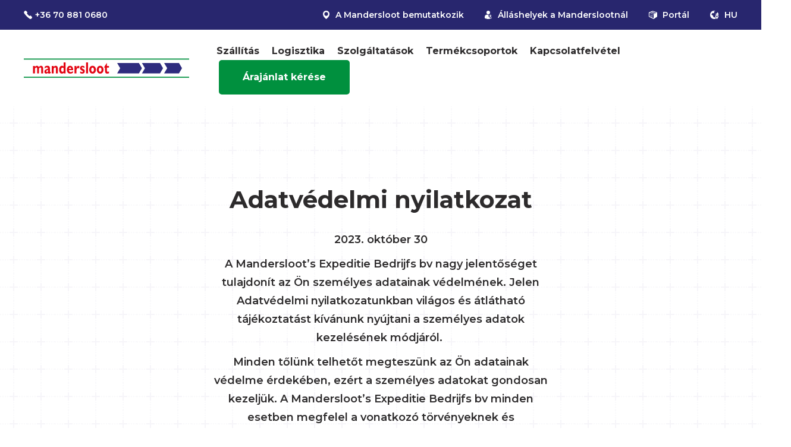

--- FILE ---
content_type: text/html; charset=UTF-8
request_url: https://www.mandersloot.eu/hu/adatvedelmi-nyilatkozat/
body_size: 18235
content:
<!-- This page is cached by the Hummingbird Performance plugin v3.8.1 - https://wordpress.org/plugins/hummingbird-performance/. --><!DOCTYPE html>
<html lang="en">

<head>
        <script>
        var koekjeTexts = {
            title: 'Aprósütemény',
            info: 'Tudod, hogy ott vannak: Aprósütemény! A részletekért tekintse meg, hogy mely cookie-kat tárolnak velünk.',
            accept: 'Bezárás',
            details: 'Részletek'
        }
        var koekjeDetails = 'https://www.mandersloot.eu/wp-content/themes/mandersloot/details-hu.json'
        var functional = 'Funkcionális';
        var analytics = 'Analitika';

    </script>
    
    <!-- Cookie consent and loader script -->
    <script src="https://storage.googleapis.com/cdn.mostwantit.xyz/koekje/js/koekje-v0.min.js" async></script>
    <script>
        window.koekjeLayer = [
            ["init", ["Functioneel", "Analytics"],
                [1, 1],
                [1533713789483]
            ],
            ["customize", {
                "texts": koekjeTexts,
                "position": "bottom",
                "detailsUrl": koekjeDetails,
                "declineAllOnScroll": false,
                "showAcceptAll": false
            }],
            ["cookies", [{
                "n": "koekje_consent",
                "g": 0
            }, {
                "n": "_icl_current_language",
                "g": 0
            }, {
                "n": "_ga",
                "g": 1
            }, {
                "n": "_gid",
                "g": 1
            }, {
                "n": "_gat",
                "g": 1
            }]],
        ];

    </script>
    <!-- /Cookie consent and loader script -->

    <meta charset="utf-8">
    <title>Adatvédelmi nyilatkozat | Mandersloot</title>
    <meta name="viewport" content="width=device-width, initial-scale=1, shrink-to-fit=no">
    <link rel="stylesheet" type="text/css" media="all" href="https://www.mandersloot.eu/wp-content/themes/mandersloot/style.css" />
    <script type="text/javascript" src="https://maps.googleapis.com/maps/api/js?v=3.exp&key=AIzaSyAtw2ds3YXetWBc_NFieLL78GMUYTJ0CfE"></script>    <script data-cookieconsent="ignore">
	window.dataLayer = window.dataLayer || [];
	function gtag() {
		dataLayer.push(arguments);
	}
	gtag("consent", "default", {
		ad_user_data: "denied",
		ad_personalization: "denied",
		ad_storage: "denied",
		analytics_storage: "denied",
		functionality_storage: "denied",
		personalization_storage: "denied",
		security_storage: "granted",
		wait_for_update: 500,
	});
	gtag("set", "ads_data_redaction", true);
	</script>
<script type="text/javascript"
		id="Cookiebot"
		src="https://consent.cookiebot.com/uc.js"
		data-cbid="69362266-9ee1-46f5-b76e-b3023025e5a3"
						data-culture="HU"
				data-blockingmode="auto"
	></script>
<meta name='robots' content='index, follow, max-image-preview:large, max-snippet:-1, max-video-preview:-1' />
<link rel="alternate" hreflang="nl" href="https://www.mandersloot.eu/privacyverklaring/" />
<link rel="alternate" hreflang="en" href="https://www.mandersloot.eu/en/privacy-declaration/" />
<link rel="alternate" hreflang="cs" href="https://www.mandersloot.eu/cs/ochrana-soukromi/" />
<link rel="alternate" hreflang="hu" href="https://www.mandersloot.eu/hu/adatvedelmi-nyilatkozat/" />
<link rel="alternate" hreflang="pl" href="https://www.mandersloot.eu/pl/oswiadczenie-o-prywatnosci/" />
<link rel="alternate" hreflang="ro" href="https://www.mandersloot.eu/ro/declaratie-de-confidentialitate/" />
<link rel="alternate" hreflang="x-default" href="https://www.mandersloot.eu/privacyverklaring/" />

	<!-- This site is optimized with the Yoast SEO plugin v20.9 - https://yoast.com/wordpress/plugins/seo/ -->
	<link rel="canonical" href="https://www.mandersloot.eu/hu/adatvedelmi-nyilatkozat/" />
	<meta property="og:locale" content="hu_HU" />
	<meta property="og:type" content="article" />
	<meta property="og:title" content="Adatvédelmi nyilatkozat | Mandersloot" />
	<meta property="og:url" content="https://www.mandersloot.eu/hu/adatvedelmi-nyilatkozat/" />
	<meta property="og:site_name" content="Mandersloot" />
	<meta property="article:modified_time" content="2023-09-20T18:00:14+00:00" />
	<meta name="twitter:card" content="summary_large_image" />
	<script type="application/ld+json" class="yoast-schema-graph">{"@context":"https://schema.org","@graph":[{"@type":"WebPage","@id":"https://www.mandersloot.eu/hu/adatvedelmi-nyilatkozat/","url":"https://www.mandersloot.eu/hu/adatvedelmi-nyilatkozat/","name":"Adatvédelmi nyilatkozat | Mandersloot","isPartOf":{"@id":"https://www.mandersloot.eu/#website"},"datePublished":"2018-10-30T06:58:25+00:00","dateModified":"2023-09-20T18:00:14+00:00","breadcrumb":{"@id":"https://www.mandersloot.eu/hu/adatvedelmi-nyilatkozat/#breadcrumb"},"inLanguage":"hu","potentialAction":[{"@type":"ReadAction","target":["https://www.mandersloot.eu/hu/adatvedelmi-nyilatkozat/"]}]},{"@type":"BreadcrumbList","@id":"https://www.mandersloot.eu/hu/adatvedelmi-nyilatkozat/#breadcrumb","itemListElement":[{"@type":"ListItem","position":1,"name":"Home","item":"https://www.mandersloot.eu/hu/"},{"@type":"ListItem","position":2,"name":"Adatvédelmi nyilatkozat"}]},{"@type":"WebSite","@id":"https://www.mandersloot.eu/#website","url":"https://www.mandersloot.eu/","name":"Mandersloot","description":"Specialist in logistieke dienstverlening en geconditioneerd transport naar of vanuit de Benelux en Centraal Europa","potentialAction":[{"@type":"SearchAction","target":{"@type":"EntryPoint","urlTemplate":"https://www.mandersloot.eu/?s={search_term_string}"},"query-input":"required name=search_term_string"}],"inLanguage":"hu"}]}</script>
	<!-- / Yoast SEO plugin. -->


<link rel='dns-prefetch' href='//fonts.googleapis.com' />
<link rel='dns-prefetch' href='//maps.googleapis.com' />
<link rel='stylesheet' id='wp-block-library-css' href='https://www.mandersloot.eu/wp-includes/css/dist/block-library/style.min.css?ver=6.2.8' type='text/css' media='all' />
<link rel='stylesheet' id='classic-theme-styles-css' href='https://www.mandersloot.eu/wp-includes/css/classic-themes.min.css?ver=6.2.8' type='text/css' media='all' />
<style id='global-styles-inline-css' type='text/css'>
body{--wp--preset--color--black: #000000;--wp--preset--color--cyan-bluish-gray: #abb8c3;--wp--preset--color--white: #ffffff;--wp--preset--color--pale-pink: #f78da7;--wp--preset--color--vivid-red: #cf2e2e;--wp--preset--color--luminous-vivid-orange: #ff6900;--wp--preset--color--luminous-vivid-amber: #fcb900;--wp--preset--color--light-green-cyan: #7bdcb5;--wp--preset--color--vivid-green-cyan: #00d084;--wp--preset--color--pale-cyan-blue: #8ed1fc;--wp--preset--color--vivid-cyan-blue: #0693e3;--wp--preset--color--vivid-purple: #9b51e0;--wp--preset--gradient--vivid-cyan-blue-to-vivid-purple: linear-gradient(135deg,rgba(6,147,227,1) 0%,rgb(155,81,224) 100%);--wp--preset--gradient--light-green-cyan-to-vivid-green-cyan: linear-gradient(135deg,rgb(122,220,180) 0%,rgb(0,208,130) 100%);--wp--preset--gradient--luminous-vivid-amber-to-luminous-vivid-orange: linear-gradient(135deg,rgba(252,185,0,1) 0%,rgba(255,105,0,1) 100%);--wp--preset--gradient--luminous-vivid-orange-to-vivid-red: linear-gradient(135deg,rgba(255,105,0,1) 0%,rgb(207,46,46) 100%);--wp--preset--gradient--very-light-gray-to-cyan-bluish-gray: linear-gradient(135deg,rgb(238,238,238) 0%,rgb(169,184,195) 100%);--wp--preset--gradient--cool-to-warm-spectrum: linear-gradient(135deg,rgb(74,234,220) 0%,rgb(151,120,209) 20%,rgb(207,42,186) 40%,rgb(238,44,130) 60%,rgb(251,105,98) 80%,rgb(254,248,76) 100%);--wp--preset--gradient--blush-light-purple: linear-gradient(135deg,rgb(255,206,236) 0%,rgb(152,150,240) 100%);--wp--preset--gradient--blush-bordeaux: linear-gradient(135deg,rgb(254,205,165) 0%,rgb(254,45,45) 50%,rgb(107,0,62) 100%);--wp--preset--gradient--luminous-dusk: linear-gradient(135deg,rgb(255,203,112) 0%,rgb(199,81,192) 50%,rgb(65,88,208) 100%);--wp--preset--gradient--pale-ocean: linear-gradient(135deg,rgb(255,245,203) 0%,rgb(182,227,212) 50%,rgb(51,167,181) 100%);--wp--preset--gradient--electric-grass: linear-gradient(135deg,rgb(202,248,128) 0%,rgb(113,206,126) 100%);--wp--preset--gradient--midnight: linear-gradient(135deg,rgb(2,3,129) 0%,rgb(40,116,252) 100%);--wp--preset--duotone--dark-grayscale: url('#wp-duotone-dark-grayscale');--wp--preset--duotone--grayscale: url('#wp-duotone-grayscale');--wp--preset--duotone--purple-yellow: url('#wp-duotone-purple-yellow');--wp--preset--duotone--blue-red: url('#wp-duotone-blue-red');--wp--preset--duotone--midnight: url('#wp-duotone-midnight');--wp--preset--duotone--magenta-yellow: url('#wp-duotone-magenta-yellow');--wp--preset--duotone--purple-green: url('#wp-duotone-purple-green');--wp--preset--duotone--blue-orange: url('#wp-duotone-blue-orange');--wp--preset--font-size--small: 13px;--wp--preset--font-size--medium: 20px;--wp--preset--font-size--large: 36px;--wp--preset--font-size--x-large: 42px;--wp--preset--spacing--20: 0.44rem;--wp--preset--spacing--30: 0.67rem;--wp--preset--spacing--40: 1rem;--wp--preset--spacing--50: 1.5rem;--wp--preset--spacing--60: 2.25rem;--wp--preset--spacing--70: 3.38rem;--wp--preset--spacing--80: 5.06rem;--wp--preset--shadow--natural: 6px 6px 9px rgba(0, 0, 0, 0.2);--wp--preset--shadow--deep: 12px 12px 50px rgba(0, 0, 0, 0.4);--wp--preset--shadow--sharp: 6px 6px 0px rgba(0, 0, 0, 0.2);--wp--preset--shadow--outlined: 6px 6px 0px -3px rgba(255, 255, 255, 1), 6px 6px rgba(0, 0, 0, 1);--wp--preset--shadow--crisp: 6px 6px 0px rgba(0, 0, 0, 1);}:where(.is-layout-flex){gap: 0.5em;}body .is-layout-flow > .alignleft{float: left;margin-inline-start: 0;margin-inline-end: 2em;}body .is-layout-flow > .alignright{float: right;margin-inline-start: 2em;margin-inline-end: 0;}body .is-layout-flow > .aligncenter{margin-left: auto !important;margin-right: auto !important;}body .is-layout-constrained > .alignleft{float: left;margin-inline-start: 0;margin-inline-end: 2em;}body .is-layout-constrained > .alignright{float: right;margin-inline-start: 2em;margin-inline-end: 0;}body .is-layout-constrained > .aligncenter{margin-left: auto !important;margin-right: auto !important;}body .is-layout-constrained > :where(:not(.alignleft):not(.alignright):not(.alignfull)){max-width: var(--wp--style--global--content-size);margin-left: auto !important;margin-right: auto !important;}body .is-layout-constrained > .alignwide{max-width: var(--wp--style--global--wide-size);}body .is-layout-flex{display: flex;}body .is-layout-flex{flex-wrap: wrap;align-items: center;}body .is-layout-flex > *{margin: 0;}:where(.wp-block-columns.is-layout-flex){gap: 2em;}.has-black-color{color: var(--wp--preset--color--black) !important;}.has-cyan-bluish-gray-color{color: var(--wp--preset--color--cyan-bluish-gray) !important;}.has-white-color{color: var(--wp--preset--color--white) !important;}.has-pale-pink-color{color: var(--wp--preset--color--pale-pink) !important;}.has-vivid-red-color{color: var(--wp--preset--color--vivid-red) !important;}.has-luminous-vivid-orange-color{color: var(--wp--preset--color--luminous-vivid-orange) !important;}.has-luminous-vivid-amber-color{color: var(--wp--preset--color--luminous-vivid-amber) !important;}.has-light-green-cyan-color{color: var(--wp--preset--color--light-green-cyan) !important;}.has-vivid-green-cyan-color{color: var(--wp--preset--color--vivid-green-cyan) !important;}.has-pale-cyan-blue-color{color: var(--wp--preset--color--pale-cyan-blue) !important;}.has-vivid-cyan-blue-color{color: var(--wp--preset--color--vivid-cyan-blue) !important;}.has-vivid-purple-color{color: var(--wp--preset--color--vivid-purple) !important;}.has-black-background-color{background-color: var(--wp--preset--color--black) !important;}.has-cyan-bluish-gray-background-color{background-color: var(--wp--preset--color--cyan-bluish-gray) !important;}.has-white-background-color{background-color: var(--wp--preset--color--white) !important;}.has-pale-pink-background-color{background-color: var(--wp--preset--color--pale-pink) !important;}.has-vivid-red-background-color{background-color: var(--wp--preset--color--vivid-red) !important;}.has-luminous-vivid-orange-background-color{background-color: var(--wp--preset--color--luminous-vivid-orange) !important;}.has-luminous-vivid-amber-background-color{background-color: var(--wp--preset--color--luminous-vivid-amber) !important;}.has-light-green-cyan-background-color{background-color: var(--wp--preset--color--light-green-cyan) !important;}.has-vivid-green-cyan-background-color{background-color: var(--wp--preset--color--vivid-green-cyan) !important;}.has-pale-cyan-blue-background-color{background-color: var(--wp--preset--color--pale-cyan-blue) !important;}.has-vivid-cyan-blue-background-color{background-color: var(--wp--preset--color--vivid-cyan-blue) !important;}.has-vivid-purple-background-color{background-color: var(--wp--preset--color--vivid-purple) !important;}.has-black-border-color{border-color: var(--wp--preset--color--black) !important;}.has-cyan-bluish-gray-border-color{border-color: var(--wp--preset--color--cyan-bluish-gray) !important;}.has-white-border-color{border-color: var(--wp--preset--color--white) !important;}.has-pale-pink-border-color{border-color: var(--wp--preset--color--pale-pink) !important;}.has-vivid-red-border-color{border-color: var(--wp--preset--color--vivid-red) !important;}.has-luminous-vivid-orange-border-color{border-color: var(--wp--preset--color--luminous-vivid-orange) !important;}.has-luminous-vivid-amber-border-color{border-color: var(--wp--preset--color--luminous-vivid-amber) !important;}.has-light-green-cyan-border-color{border-color: var(--wp--preset--color--light-green-cyan) !important;}.has-vivid-green-cyan-border-color{border-color: var(--wp--preset--color--vivid-green-cyan) !important;}.has-pale-cyan-blue-border-color{border-color: var(--wp--preset--color--pale-cyan-blue) !important;}.has-vivid-cyan-blue-border-color{border-color: var(--wp--preset--color--vivid-cyan-blue) !important;}.has-vivid-purple-border-color{border-color: var(--wp--preset--color--vivid-purple) !important;}.has-vivid-cyan-blue-to-vivid-purple-gradient-background{background: var(--wp--preset--gradient--vivid-cyan-blue-to-vivid-purple) !important;}.has-light-green-cyan-to-vivid-green-cyan-gradient-background{background: var(--wp--preset--gradient--light-green-cyan-to-vivid-green-cyan) !important;}.has-luminous-vivid-amber-to-luminous-vivid-orange-gradient-background{background: var(--wp--preset--gradient--luminous-vivid-amber-to-luminous-vivid-orange) !important;}.has-luminous-vivid-orange-to-vivid-red-gradient-background{background: var(--wp--preset--gradient--luminous-vivid-orange-to-vivid-red) !important;}.has-very-light-gray-to-cyan-bluish-gray-gradient-background{background: var(--wp--preset--gradient--very-light-gray-to-cyan-bluish-gray) !important;}.has-cool-to-warm-spectrum-gradient-background{background: var(--wp--preset--gradient--cool-to-warm-spectrum) !important;}.has-blush-light-purple-gradient-background{background: var(--wp--preset--gradient--blush-light-purple) !important;}.has-blush-bordeaux-gradient-background{background: var(--wp--preset--gradient--blush-bordeaux) !important;}.has-luminous-dusk-gradient-background{background: var(--wp--preset--gradient--luminous-dusk) !important;}.has-pale-ocean-gradient-background{background: var(--wp--preset--gradient--pale-ocean) !important;}.has-electric-grass-gradient-background{background: var(--wp--preset--gradient--electric-grass) !important;}.has-midnight-gradient-background{background: var(--wp--preset--gradient--midnight) !important;}.has-small-font-size{font-size: var(--wp--preset--font-size--small) !important;}.has-medium-font-size{font-size: var(--wp--preset--font-size--medium) !important;}.has-large-font-size{font-size: var(--wp--preset--font-size--large) !important;}.has-x-large-font-size{font-size: var(--wp--preset--font-size--x-large) !important;}
.wp-block-navigation a:where(:not(.wp-element-button)){color: inherit;}
:where(.wp-block-columns.is-layout-flex){gap: 2em;}
.wp-block-pullquote{font-size: 1.5em;line-height: 1.6;}
</style>
<link rel='stylesheet' id='wphb-1-css' href='https://www.mandersloot.eu/wp-content/uploads/hummingbird-assets/7c22ee6a72633e28de9402f739fd8f1f.css' type='text/css' media='all' />
<link rel='stylesheet' id='global-css' href='https://www.mandersloot.eu/wp-content/themes/mandersloot/assets/dist/global.css?ver=6.2.8' type='text/css' media='all' />
<script type='text/javascript' src='https://www.mandersloot.eu/wp-content/uploads/hummingbird-assets/e5a1e176bb256b330db77e07586846ce.js' id='wphb-2-js'></script>
<script type='text/javascript' id='snazzymaps-js-js-extra'>
/* <![CDATA[ */
var SnazzyDataForSnazzyMaps = [];
SnazzyDataForSnazzyMaps={"id":134,"name":"light dream","description":"Light coloured map, works great with most tones and colours","url":"https:\/\/snazzymaps.com\/style\/134\/light-dream","imageUrl":"https:\/\/snazzy-maps-cdn.azureedge.net\/assets\/134-light-dream.png?v=20170626074023","json":"[{\"featureType\":\"landscape\",\"stylers\":[{\"hue\":\"#FFBB00\"},{\"saturation\":43.4},{\"lightness\":37.6},{\"gamma\":1}]},{\"featureType\":\"road.highway\",\"stylers\":[{\"hue\":\"#FFC200\"},{\"saturation\":-61.8},{\"lightness\":45.6},{\"gamma\":1}]},{\"featureType\":\"road.arterial\",\"stylers\":[{\"hue\":\"#FF0300\"},{\"saturation\":-100},{\"lightness\":51.2},{\"gamma\":1}]},{\"featureType\":\"road.local\",\"stylers\":[{\"hue\":\"#FF0300\"},{\"saturation\":-100},{\"lightness\":52},{\"gamma\":1}]},{\"featureType\":\"water\",\"stylers\":[{\"hue\":\"#0078FF\"},{\"saturation\":-13.2},{\"lightness\":2.4},{\"gamma\":1}]},{\"featureType\":\"poi\",\"stylers\":[{\"hue\":\"#00FF6A\"},{\"saturation\":-1.0989010989011},{\"lightness\":11.2},{\"gamma\":1}]}]","views":213770,"favorites":778,"createdBy":{"name":"Anonymous","url":null},"createdOn":"2014-09-12T02:01:26.33","tags":["light","simple"],"colors":["multi"]};
/* ]]> */
</script>
<script type='text/javascript' src='https://www.mandersloot.eu/wp-content/uploads/hummingbird-assets/8e4f3554cefc270e74658e85992511c8.js' id='snazzymaps-js-js'></script>
<link rel="https://api.w.org/" href="https://www.mandersloot.eu/hu/wp-json/" /><link rel="alternate" type="application/json" href="https://www.mandersloot.eu/hu/wp-json/wp/v2/pages/2929" /><link rel='shortlink' href='https://www.mandersloot.eu/hu/?p=2929' />
<link rel="alternate" type="application/json+oembed" href="https://www.mandersloot.eu/hu/wp-json/oembed/1.0/embed?url=https%3A%2F%2Fwww.mandersloot.eu%2Fhu%2Fadatvedelmi-nyilatkozat%2F" />
<link rel="alternate" type="text/xml+oembed" href="https://www.mandersloot.eu/hu/wp-json/oembed/1.0/embed?url=https%3A%2F%2Fwww.mandersloot.eu%2Fhu%2Fadatvedelmi-nyilatkozat%2F&#038;format=xml" />
<meta name="generator" content="WPML ver:4.5.14 stt:9,38,1,23,41,45;" />
		<script>
			document.documentElement.className = document.documentElement.className.replace('no-js', 'js');
		</script>
				<style>
			.no-js img.lazyload {
				display: none;
			}

			figure.wp-block-image img.lazyloading {
				min-width: 150px;
			}

						.lazyload, .lazyloading {
				opacity: 0;
			}

			.lazyloaded {
				opacity: 1;
				transition: opacity 300ms;
				transition-delay: 0ms;
			}

					</style>
		<link rel="icon" href="https://www.mandersloot.eu/wp-content/uploads/2018/10/cropped-favicon-32x32.png" sizes="32x32" />
<link rel="icon" href="https://www.mandersloot.eu/wp-content/uploads/2018/10/cropped-favicon-192x192.png" sizes="192x192" />
<link rel="apple-touch-icon" href="https://www.mandersloot.eu/wp-content/uploads/2018/10/cropped-favicon-180x180.png" />
<meta name="msapplication-TileImage" content="https://www.mandersloot.eu/wp-content/uploads/2018/10/cropped-favicon-270x270.png" />
		<style type="text/css" id="wp-custom-css">
			.location__marker--roemenie2 {
	top: 68%;
	left: 56%;
}

.blog-item {
	display: flex;
    flex-direction: column;
	justify-content: space-between;
    height: 100%;
}

.blog-item h3 {
	font-size: 2.4rem;
}

.grecaptcha-badge {
    display: none;
}
.form__requirements {
	font-size: 1.4rem;
	color: #fff;
}
.form__requirements a {
	color: #fff;
}
.form__requirements--dark {
	font-size: 1.4rem;
}

.gform_wrapper li.gfield[class*=col][class*=gf_list_] ul.gfield_checkbox li, .gform_wrapper li.gfield[class*=col][class*=gf_list_] ul.gfield_radio li {
	font-size: 1.8rem !important;
}

p a {
	color: #2E2C7E;
}

p a:hover {
	color: #2E2C7E;
	text-decoration: underline;
}		</style>
		</head>

<body class="page-template page-template-generic page-template-generic-php page page-id-2929">
    <!-- Global site tag (gtag.js) - Google Analytics -->
    <script async src="https://www.googletagmanager.com/gtag/js?id=UA-190980411-1"></script>
    <script>
        window.dataLayer = window.dataLayer || [];

        function gtag() {
            dataLayer.push(arguments);
        }
        gtag('js', new Date());

        gtag('config', 'UA-190980411-1');

    </script>
    <div data-depth="0.1" class="bg"></div>

    <section class="topbar in-viewport">
        <div class="container-fluid">
            <div class="row align-items-center">
                <div class="d-none d-sm-block col-6 col-sm-3 topbar__items topbar__items--left">
                    <a class="d-none d-sm-block" href="tel:+36 70 881 0680"><i class="icon-phone"></i>+36 70 881 0680</a>
                </div>
                <div class="col-12 col-sm-9 topbar__items topbar__items--right">
<!--                    <a href="https://www.mandersloot.eu/hu/a-mandersloot-bemutatkozik/" class="d-none d-xl-inline-block"><img data-src="https://www.mandersloot.eu/wp-content/themes/mandersloot/assets/img/icon-file-download-white.svg" alt="Download" src="[data-uri]" class="lazyload" /><noscript><img src="https://www.mandersloot.eu/wp-content/themes/mandersloot/assets/img/icon-file-download-white.svg" alt="Download"/></noscript> Downloads</a>-->
                    <a href="https://www.mandersloot.eu/hu/a-mandersloot-bemutatkozik/" class="d-none d-xl-inline-block"><i class="icon-location"></i> A Mandersloot bemutatkozik</a>
                    <a href="https://www.mandersloot.eu/hu/allashelyek-a-manderslootnal/" class="d-none d-xl-inline-block"><i class="icon-login"></i> Álláshelyek a Manderslootnál</a>
<!--                    <a href="mailto:clients@mandersloot.eu" target="_blank" class=""><i class="icon-login"></i> Jelentkezzen be</a>-->
                    <a href="http://mandersloot.cargooffice.com/" target="_blank" class=""><i class="icon-stukgoed"></i> Portál</a>
                                                                                <!--                      <a href="https://www.mandersloot.eu/blog/" class="d-none d-xl-inline-block"><i class="icon-offerte"></i> Blog</a>-->
                                                                                <a class="multilanguage" href="#"><i class="icon-language"></i> hu</a>
                </div>
                <div class="topbar__background in-viewport"></div>
            </div>
        </div>
    </section>

    <div class="mobile-nav d-sm-none">
        <ul class="mobile-nav__wrapper">
            <li>
                <a href="mailto:Info@mandersloot.eu">
                    <i class="icon-mail"></i>
                    <p class="text">Posta</p>
                </a>
            </li>
            <li>
                <a href="tel:+36 70 881 0680">
                    <i class="icon-phone"></i>
                    <p class="text">Tárcsa</p>
                </a>
            </li>
            <li>
                <a href="https://www.mandersloot.eu/hu/arajanlat-kerese/">
                    <i class="icon-offerte"></i>
                    <p class="text">Idézet</p>
                </a>
            </li>
        </ul>
    </div>

    <nav class="navbar navbar--fixed-top light">
        <div class="container-fluid">
            <div class="row align-items-center">
                <div class="navbar__logo col-7 col-sm-7 col-md-7 col-lg-7 col-xl-3">
                    <a class="navbar__logo-link" href="https://www.mandersloot.eu/hu/">
                        <img data-src="https://www.mandersloot.eu/wp-content/themes/mandersloot/assets/img/logo_full_color.svg" alt="Logo" src="[data-uri]" class="lazyload" /><noscript><img src="https://www.mandersloot.eu/wp-content/themes/mandersloot/assets/img/logo_full_color.svg" alt="Logo" /></noscript>
                    </a>
                </div>
                <div class="navbar__menu d-none d-xl-flex justify-content-end col-xl-9">
                    <ul class="navbar__menu-wrapper">
                        <li id="menu-item-2384" class="menu-item menu-item-type-post_type menu-item-object-page menu-item-2384"><a href="https://www.mandersloot.eu/hu/szallitas/">Szállítás</a></li>
<li id="menu-item-2385" class="menu-item menu-item-type-post_type menu-item-object-page menu-item-2385"><a href="https://www.mandersloot.eu/hu/logisztika/">Logisztika</a></li>
<li id="menu-item-2386" class="menu-item menu-item-type-post_type menu-item-object-page menu-item-2386"><a href="https://www.mandersloot.eu/hu/szolgaltatasok/">Szolgáltatások</a></li>
<li id="menu-item-4292" class="menu-item menu-item-type-post_type menu-item-object-page menu-item-has-children menu-item-4292"><a href="https://www.mandersloot.eu/hu/termekcsoportok/">Termékcsoportok</a>
<ul class="sub-menu">
	<li id="menu-item-4293" class="menu-item menu-item-type-post_type menu-item-object-page menu-item-4293"><a href="https://www.mandersloot.eu/hu/termekcsoportok/hus/">Hús</a></li>
	<li id="menu-item-4294" class="menu-item menu-item-type-post_type menu-item-object-page menu-item-4294"><a href="https://www.mandersloot.eu/hu/termekcsoportok/altalanos-szallitmanyok/">Általános szállítmányok</a></li>
	<li id="menu-item-4295" class="menu-item menu-item-type-post_type menu-item-object-page menu-item-4295"><a href="https://www.mandersloot.eu/hu/termekcsoportok/fagyasztott-aruk/">Fagyasztott áruk</a></li>
	<li id="menu-item-4296" class="menu-item menu-item-type-post_type menu-item-object-page menu-item-4296"><a href="https://www.mandersloot.eu/hu/termekcsoportok/frissaruk/">Frissáruk</a></li>
	<li id="menu-item-4297" class="menu-item menu-item-type-post_type menu-item-object-page menu-item-4297"><a href="https://www.mandersloot.eu/hu/termekcsoportok/nagy-erteku-szallitmanyok/">Nagy értékű szállítmányok</a></li>
	<li id="menu-item-4298" class="menu-item menu-item-type-post_type menu-item-object-page menu-item-4298"><a href="https://www.mandersloot.eu/hu/termekcsoportok/viragok-es-novenyek/">Virágok és növények</a></li>
</ul>
</li>
<li id="menu-item-4089" class="menu-item menu-item-type-post_type menu-item-object-page menu-item-4089"><a href="https://www.mandersloot.eu/hu/kapcsolatfelvetel/">Kapcsolatfelvétel</a></li>
                        <li class="menu-item--button">
                            <a href="https://www.mandersloot.eu/hu/arajanlat-kerese/" class="button button--primary">Árajánlat kérése</a>
                        </li>
                    </ul>
                </div>
                <div class="navbar__hamburger col-5 col-sm-5 col-md-5 d-xl-none justify-content-end">
                    <div class="navbar__hamburger-wrapper">
                        <div class="navbar__hamburger-bar"></div>
                        <div class="navbar__hamburger-text">Menü</div>
                    </div>
                </div>
            </div>
        </div>
    </nav>

    <nav class="proximity-menu">
        <div class="close-menu"><i class="icon-cross"></i> Közel</div>
        <div class="proximity-menu__inner">
            <div class="visible-mobile">
                <li id="menu-item-4143" class="menu-item menu-item-type-post_type menu-item-object-page menu-item-home menu-item-4143"><a href="https://www.mandersloot.eu/hu/">Home</a></li>
<li id="menu-item-4144" class="menu-item menu-item-type-custom menu-item-object-custom menu-item-has-children menu-item-4144"><a href="#">Termékcsoportok</a>
<ul class="sub-menu">
	<li id="menu-item-4146" class="menu-item menu-item-type-post_type menu-item-object-page menu-item-4146"><a href="https://www.mandersloot.eu/hu/termekcsoportok/altalanos-szallitmanyok/">Általános szállítmányok</a></li>
	<li id="menu-item-4147" class="menu-item menu-item-type-post_type menu-item-object-page menu-item-4147"><a href="https://www.mandersloot.eu/hu/termekcsoportok/fagyasztott-aruk/">Fagyasztott áruk</a></li>
	<li id="menu-item-4148" class="menu-item menu-item-type-post_type menu-item-object-page menu-item-4148"><a href="https://www.mandersloot.eu/hu/termekcsoportok/frissaruk/">Frissáruk</a></li>
	<li id="menu-item-4149" class="menu-item menu-item-type-post_type menu-item-object-page menu-item-4149"><a href="https://www.mandersloot.eu/hu/termekcsoportok/nagy-erteku-szallitmanyok/">Nagy értékű szállítmányok</a></li>
	<li id="menu-item-4150" class="menu-item menu-item-type-post_type menu-item-object-page menu-item-4150"><a href="https://www.mandersloot.eu/hu/termekcsoportok/viragok-es-novenyek/">Virágok és növények</a></li>
</ul>
</li>
<li id="menu-item-4151" class="menu-item menu-item-type-post_type menu-item-object-page menu-item-4151"><a href="https://www.mandersloot.eu/hu/szolgaltatasok/">Szolgáltatások</a></li>
<li id="menu-item-4152" class="menu-item menu-item-type-post_type menu-item-object-page menu-item-4152"><a href="https://www.mandersloot.eu/hu/szallitas/">Szállítás</a></li>
<li id="menu-item-4183" class="menu-item menu-item-type-post_type menu-item-object-page menu-item-4183"><a href="https://www.mandersloot.eu/hu/logisztika/">Logisztika</a></li>
<li id="menu-item-4184" class="menu-item menu-item-type-post_type menu-item-object-page menu-item-4184"><a href="https://www.mandersloot.eu/hu/a-mandersloot-bemutatkozik/">A Mandersloot bemutatkozik</a></li>
<li id="menu-item-4185" class="menu-item menu-item-type-post_type menu-item-object-page menu-item-4185"><a href="https://www.mandersloot.eu/hu/allashelyek-a-manderslootnal/">Álláshelyek a Manderslootnál</a></li>
<li id="menu-item-4186" class="menu-item menu-item-type-post_type menu-item-object-page menu-item-4186"><a href="https://www.mandersloot.eu/hu/arajanlat-kerese/">Kérjen árajánlatot</a></li>
<li id="menu-item-4187" class="menu-item menu-item-type-post_type menu-item-object-page menu-item-4187"><a href="https://www.mandersloot.eu/hu/kapcsolatfelvetel/">Kapcsolatfelvétel</a></li>
            </div>
        </div>
    </nav>

    <section class="multilanguage-fixed">
        <div class="container">
            <div class="row">
                <div class="col-12">
                    
<div class="wpml-ls-statics-shortcode_actions wpml-ls wpml-ls-legacy-list-vertical">
	<ul>

					<li class="wpml-ls-slot-shortcode_actions wpml-ls-item wpml-ls-item-hu wpml-ls-current-language wpml-ls-item-legacy-list-vertical">
				<a href="https://www.mandersloot.eu/hu/adatvedelmi-nyilatkozat/" class="wpml-ls-link">
                    <span class="wpml-ls-native">Magyar</span></a>
			</li>
					<li class="wpml-ls-slot-shortcode_actions wpml-ls-item wpml-ls-item-nl wpml-ls-first-item wpml-ls-item-legacy-list-vertical">
				<a href="https://www.mandersloot.eu/privacyverklaring/" class="wpml-ls-link">
                    <span class="wpml-ls-native" lang="nl">Nederlands</span></a>
			</li>
					<li class="wpml-ls-slot-shortcode_actions wpml-ls-item wpml-ls-item-en wpml-ls-item-legacy-list-vertical">
				<a href="https://www.mandersloot.eu/en/privacy-declaration/" class="wpml-ls-link">
                    <span class="wpml-ls-native" lang="en">English</span></a>
			</li>
					<li class="wpml-ls-slot-shortcode_actions wpml-ls-item wpml-ls-item-cs wpml-ls-item-legacy-list-vertical">
				<a href="https://www.mandersloot.eu/cs/ochrana-soukromi/" class="wpml-ls-link">
                    <span class="wpml-ls-native" lang="cs">Čeština</span></a>
			</li>
					<li class="wpml-ls-slot-shortcode_actions wpml-ls-item wpml-ls-item-pl wpml-ls-item-legacy-list-vertical">
				<a href="https://www.mandersloot.eu/pl/oswiadczenie-o-prywatnosci/" class="wpml-ls-link">
                    <span class="wpml-ls-native" lang="pl">polski</span></a>
			</li>
					<li class="wpml-ls-slot-shortcode_actions wpml-ls-item wpml-ls-item-ro wpml-ls-last-item wpml-ls-item-legacy-list-vertical">
				<a href="https://www.mandersloot.eu/ro/declaratie-de-confidentialitate/" class="wpml-ls-link">
                    <span class="wpml-ls-native" lang="ro">Română</span></a>
			</li>
		
	</ul>
</div>
                </div>
            </div>
        </div>
    </section>
<section class="text-columns">
    <div class="container">
        <div class="row">
                                <div class="col-12 col-md-10 offset-md-1 col-lg-8 offset-lg-2 col-xl-6 offset-xl-3 text-center ">
                        <h2 class="left in-viewport">Adatvédelmi nyilatkozat</h2><p>2023. október 30</p>
<p><span data-contrast="auto">A Mandersloot&#8217;s Expeditie Bedrijfs bv nagy jelentőséget tulajdonít az Ön személyes adatainak védelmének. Jelen Adatvédelmi nyilatkozatunkban világos és átlátható tájékoztatást kívánunk nyújtani a személyes adatok kezelésének módjáról.</span><span data-ccp-props="{&quot;201341983&quot;:0,&quot;335559739&quot;:160,&quot;335559740&quot;:259}"> </span></p>
<p><span data-contrast="auto">Minden tőlünk telhetőt megteszünk az Ön adatainak védelme érdekében, ezért a személyes adatokat gondosan kezeljük. A Mandersloot&#8217;s Expeditie Bedrijfs bv minden esetben megfelel a vonatkozó törvényeknek és előírásoknak, beleértve az általános adatvédelmi rendeletet is. Ez azt jelenti, hogy mi minden esetben:</span><span data-ccp-props="{&quot;201341983&quot;:0,&quot;335559739&quot;:160,&quot;335559740&quot;:259}"> </span></p>
<ul>
<li data-leveltext="-" data-font="Calibri" data-listid="1" data-list-defn-props="{&quot;335551671&quot;:0,&quot;335552541&quot;:1,&quot;335559684&quot;:-2,&quot;335559685&quot;:720,&quot;335559991&quot;:360,&quot;469769226&quot;:&quot;Calibri&quot;,&quot;469769242&quot;:[8226],&quot;469777803&quot;:&quot;left&quot;,&quot;469777804&quot;:&quot;-&quot;,&quot;469777815&quot;:&quot;hybridMultilevel&quot;}" data-aria-posinset="0" data-aria-level="1"><span data-contrast="auto">Személyes adatait a rendelkezésre bocsátás céljának megfelelően kezeli, ezen célok és a személyes adatok típusa a jelen Adatvédelmi nyilatkozatban található;</span><span data-ccp-props="{&quot;201341983&quot;:0,&quot;335559739&quot;:160,&quot;335559740&quot;:259}"> </span></li>
</ul>
<ul>
<li data-leveltext="-" data-font="Calibri" data-listid="1" data-list-defn-props="{&quot;335551671&quot;:0,&quot;335552541&quot;:1,&quot;335559684&quot;:-2,&quot;335559685&quot;:720,&quot;335559991&quot;:360,&quot;469769226&quot;:&quot;Calibri&quot;,&quot;469769242&quot;:[8226],&quot;469777803&quot;:&quot;left&quot;,&quot;469777804&quot;:&quot;-&quot;,&quot;469777815&quot;:&quot;hybridMultilevel&quot;}" data-aria-posinset="0" data-aria-level="1"><span data-contrast="auto">Az Ön személyes adatainak feldolgozása csak azokra az adatokra korlátozódik, amelyek mindenképpen szükségesek az adatkezeléshez;</span><span data-ccp-props="{&quot;201341983&quot;:0,&quot;335559739&quot;:160,&quot;335559740&quot;:259}"> </span></li>
<li data-leveltext="-" data-font="Calibri" data-listid="1" data-list-defn-props="{&quot;335551671&quot;:0,&quot;335552541&quot;:1,&quot;335559684&quot;:-2,&quot;335559685&quot;:720,&quot;335559991&quot;:360,&quot;469769226&quot;:&quot;Calibri&quot;,&quot;469769242&quot;:[8226],&quot;469777803&quot;:&quot;left&quot;,&quot;469777804&quot;:&quot;-&quot;,&quot;469777815&quot;:&quot;hybridMultilevel&quot;}" data-aria-posinset="0" data-aria-level="1"><span data-contrast="auto">Kérjük kifejezett hozzájárulását, ha arra szükségünk van személyes adatainak feldolgozásához;</span><span data-ccp-props="{&quot;201341983&quot;:0,&quot;335559739&quot;:160,&quot;335559740&quot;:259}"> </span></li>
<li data-leveltext="-" data-font="Calibri" data-listid="1" data-list-defn-props="{&quot;335551671&quot;:0,&quot;335552541&quot;:1,&quot;335559684&quot;:-2,&quot;335559685&quot;:720,&quot;335559991&quot;:360,&quot;469769226&quot;:&quot;Calibri&quot;,&quot;469769242&quot;:[8226],&quot;469777803&quot;:&quot;left&quot;,&quot;469777804&quot;:&quot;-&quot;,&quot;469777815&quot;:&quot;hybridMultilevel&quot;}" data-aria-posinset="0" data-aria-level="1"><span data-contrast="auto">Megtette a megfelelő technikai és szervezési intézkedéseket személyes adatai biztonságának tárolása érdekében;</span><span data-ccp-props="{&quot;201341983&quot;:0,&quot;335559739&quot;:160,&quot;335559740&quot;:259}"> </span></li>
<li data-leveltext="-" data-font="Calibri" data-listid="1" data-list-defn-props="{&quot;335551671&quot;:0,&quot;335552541&quot;:1,&quot;335559684&quot;:-2,&quot;335559685&quot;:720,&quot;335559991&quot;:360,&quot;469769226&quot;:&quot;Calibri&quot;,&quot;469769242&quot;:[8226],&quot;469777803&quot;:&quot;left&quot;,&quot;469777804&quot;:&quot;-&quot;,&quot;469777815&quot;:&quot;hybridMultilevel&quot;}" data-aria-posinset="0" data-aria-level="1"><span data-contrast="auto">Ne adja át a személyes adatokat más félnek, kivéve, ha ez szükséges abból a célból, amely miatt azokat kérik;</span><span data-ccp-props="{&quot;201341983&quot;:0,&quot;335559739&quot;:160,&quot;335559740&quot;:259}"> </span></li>
<li data-leveltext="-" data-font="Calibri" data-listid="1" data-list-defn-props="{&quot;335551671&quot;:0,&quot;335552541&quot;:1,&quot;335559684&quot;:-2,&quot;335559685&quot;:720,&quot;335559991&quot;:360,&quot;469769226&quot;:&quot;Calibri&quot;,&quot;469769242&quot;:[8226],&quot;469777803&quot;:&quot;left&quot;,&quot;469777804&quot;:&quot;-&quot;,&quot;469777815&quot;:&quot;hybridMultilevel&quot;}" data-aria-posinset="0" data-aria-level="1"><span data-contrast="auto">Tisztában van a személyes adataival kapcsolatos jogaival, felhívja erre a figyelmet, és tiszteletben tartja ezeket a jogokat.</span><span data-ccp-props="{&quot;201341983&quot;:0,&quot;335559739&quot;:160,&quot;335559740&quot;:259}"> </span></li>
</ul>
<p><span data-ccp-props="{&quot;201341983&quot;:0,&quot;335559739&quot;:160,&quot;335559740&quot;:259}"> </span></p>
<p><span data-contrast="auto">A Mandersloot&#8217;s Expeditie Bedrijfs bv- ként felelősek vagyunk az Ön személyes adatainak feldolgozásáért. Ha az Adatvédelmi nyilatkozatunk elolvasása után, vagy általánosabb értelemben kérdése van ezzel kapcsolatban, vagy kapcsolatba szeretne lépni velünk, ezt a jelen dokumentum alján található elérhetőségeken teheti meg.</span><span data-ccp-props="{&quot;201341983&quot;:0,&quot;335559739&quot;:160,&quot;335559740&quot;:259}"> </span></p>
<p><span data-ccp-props="{&quot;201341983&quot;:0,&quot;335559739&quot;:160,&quot;335559740&quot;:259}"> </span></p>
<p><b><span data-contrast="auto">Vevők vagy szállítók személyes adatainak feldolgozása</span></b><span data-ccp-props="{&quot;134245418&quot;:true,&quot;134245529&quot;:true,&quot;201341983&quot;:0,&quot;335559738&quot;:240,&quot;335559739&quot;:0,&quot;335559740&quot;:259}"> </span></p>
<p><span data-contrast="auto">a Mandersloot&#8217;s Expeditie Bedrijfs bv a következő cél(ok) ból dolgozza fel :</span><span data-ccp-props="{&quot;201341983&quot;:0,&quot;335559739&quot;:160,&quot;335559740&quot;:259}"> </span></p>
<ul>
<li data-leveltext="-" data-font="Calibri" data-listid="1" data-list-defn-props="{&quot;335551671&quot;:0,&quot;335552541&quot;:1,&quot;335559684&quot;:-2,&quot;335559685&quot;:720,&quot;335559991&quot;:360,&quot;469769226&quot;:&quot;Calibri&quot;,&quot;469769242&quot;:[8226],&quot;469777803&quot;:&quot;left&quot;,&quot;469777804&quot;:&quot;-&quot;,&quot;469777815&quot;:&quot;hybridMultilevel&quot;}" data-aria-posinset="0" data-aria-level="1"><span data-contrast="auto">adminisztratív célokra;</span><span data-ccp-props="{&quot;201341983&quot;:0,&quot;335559739&quot;:160,&quot;335559740&quot;:259}"> </span></li>
<li data-leveltext="-" data-font="Calibri" data-listid="1" data-list-defn-props="{&quot;335551671&quot;:0,&quot;335552541&quot;:1,&quot;335559684&quot;:-2,&quot;335559685&quot;:720,&quot;335559991&quot;:360,&quot;469769226&quot;:&quot;Calibri&quot;,&quot;469769242&quot;:[8226],&quot;469777803&quot;:&quot;left&quot;,&quot;469777804&quot;:&quot;-&quot;,&quot;469777815&quot;:&quot;hybridMultilevel&quot;}" data-aria-posinset="0" data-aria-level="1"><span data-contrast="auto">Kommunikáció a megbízással és/vagy meghívással kapcsolatban;</span><span data-ccp-props="{&quot;201341983&quot;:0,&quot;335559739&quot;:160,&quot;335559740&quot;:259}"> </span></li>
<li data-leveltext="-" data-font="Calibri" data-listid="1" data-list-defn-props="{&quot;335551671&quot;:0,&quot;335552541&quot;:1,&quot;335559684&quot;:-2,&quot;335559685&quot;:720,&quot;335559991&quot;:360,&quot;469769226&quot;:&quot;Calibri&quot;,&quot;469769242&quot;:[8226],&quot;469777803&quot;:&quot;left&quot;,&quot;469777804&quot;:&quot;-&quot;,&quot;469777815&quot;:&quot;hybridMultilevel&quot;}" data-aria-posinset="0" data-aria-level="1"><span data-contrast="auto">Megrendelés végrehajtása.</span><span data-ccp-props="{&quot;201341983&quot;:0,&quot;335559739&quot;:160,&quot;335559740&quot;:259}"> </span></li>
</ul>
<p><span data-contrast="auto">Ezen személyes adatok alapja: A megállapodás szerinti megbízás;</span><span data-ccp-props="{&quot;201341983&quot;:0,&quot;335559739&quot;:160,&quot;335559740&quot;:259}"> </span></p>
<p><span data-contrast="auto">A fenti cél(ok) érdekében a Mandersloot&#8217;s Expeditie Bedrijfs bv a következő személyes adatokat kérheti Öntől:</span><span data-ccp-props="{&quot;201341983&quot;:0,&quot;335559739&quot;:160,&quot;335559740&quot;:259}"> </span></p>
<ul>
<li data-leveltext="-" data-font="Calibri" data-listid="1" data-list-defn-props="{&quot;335551671&quot;:0,&quot;335552541&quot;:1,&quot;335559684&quot;:-2,&quot;335559685&quot;:720,&quot;335559991&quot;:360,&quot;469769226&quot;:&quot;Calibri&quot;,&quot;469769242&quot;:[8226],&quot;469777803&quot;:&quot;left&quot;,&quot;469777804&quot;:&quot;-&quot;,&quot;469777815&quot;:&quot;hybridMultilevel&quot;}" data-aria-posinset="0" data-aria-level="1"><span data-contrast="auto">Név;</span><span data-ccp-props="{&quot;201341983&quot;:0,&quot;335559739&quot;:160,&quot;335559740&quot;:240}"> </span></li>
<li data-leveltext="-" data-font="Calibri" data-listid="1" data-list-defn-props="{&quot;335551671&quot;:0,&quot;335552541&quot;:1,&quot;335559684&quot;:-2,&quot;335559685&quot;:720,&quot;335559991&quot;:360,&quot;469769226&quot;:&quot;Calibri&quot;,&quot;469769242&quot;:[8226],&quot;469777803&quot;:&quot;left&quot;,&quot;469777804&quot;:&quot;-&quot;,&quot;469777815&quot;:&quot;hybridMultilevel&quot;}" data-aria-posinset="0" data-aria-level="1"><span data-contrast="auto">Címadatok</span><span data-ccp-props="{&quot;201341983&quot;:0,&quot;335559739&quot;:160,&quot;335559740&quot;:240}"> </span></li>
<li data-leveltext="-" data-font="Calibri" data-listid="1" data-list-defn-props="{&quot;335551671&quot;:0,&quot;335552541&quot;:1,&quot;335559684&quot;:-2,&quot;335559685&quot;:720,&quot;335559991&quot;:360,&quot;469769226&quot;:&quot;Calibri&quot;,&quot;469769242&quot;:[8226],&quot;469777803&quot;:&quot;left&quot;,&quot;469777804&quot;:&quot;-&quot;,&quot;469777815&quot;:&quot;hybridMultilevel&quot;}" data-aria-posinset="0" data-aria-level="1"><span data-contrast="auto">Telefonszám;</span><span data-ccp-props="{&quot;201341983&quot;:0,&quot;335559739&quot;:160,&quot;335559740&quot;:240}"> </span></li>
<li data-leveltext="-" data-font="Calibri" data-listid="1" data-list-defn-props="{&quot;335551671&quot;:0,&quot;335552541&quot;:1,&quot;335559684&quot;:-2,&quot;335559685&quot;:720,&quot;335559991&quot;:360,&quot;469769226&quot;:&quot;Calibri&quot;,&quot;469769242&quot;:[8226],&quot;469777803&quot;:&quot;left&quot;,&quot;469777804&quot;:&quot;-&quot;,&quot;469777815&quot;:&quot;hybridMultilevel&quot;}" data-aria-posinset="0" data-aria-level="1"><span data-contrast="auto">Email cím;</span><span data-ccp-props="{&quot;201341983&quot;:0,&quot;335559739&quot;:160,&quot;335559740&quot;:240}"> </span></li>
</ul>
<p><span data-contrast="auto">a Mandersloot&#8217;s Expeditie Bedrijfs bv a fent említett feldolgozás(ok) céljából a következő időtartamig tárolja :</span><span data-ccp-props="{&quot;201341983&quot;:0,&quot;335559685&quot;:360,&quot;335559739&quot;:160,&quot;335559740&quot;:240}"> </span></p>
<ul>
<li data-leveltext="-" data-font="Calibri" data-listid="1" data-list-defn-props="{&quot;335551671&quot;:0,&quot;335552541&quot;:1,&quot;335559684&quot;:-2,&quot;335559685&quot;:720,&quot;335559991&quot;:360,&quot;469769226&quot;:&quot;Calibri&quot;,&quot;469769242&quot;:[8226],&quot;469777803&quot;:&quot;left&quot;,&quot;469777804&quot;:&quot;-&quot;,&quot;469777815&quot;:&quot;hybridMultilevel&quot;}" data-aria-posinset="0" data-aria-level="1"><span data-contrast="auto">A szerződés időtartama alatt és azt követően a pénzügyi igazgatásban jogszabályi előírások alapján.</span><span data-ccp-props="{&quot;201341983&quot;:0,&quot;335559739&quot;:160,&quot;335559740&quot;:240}"> </span></li>
</ul>
<p><span data-ccp-props="{&quot;134245418&quot;:true,&quot;134245529&quot;:true,&quot;201341983&quot;:0,&quot;335559738&quot;:240,&quot;335559739&quot;:0,&quot;335559740&quot;:259}"> </span></p>
<p><b><span data-contrast="auto">A hírlevélre feliratkozók személyes adatainak feldolgozása</span></b><span data-ccp-props="{&quot;134245418&quot;:true,&quot;134245529&quot;:true,&quot;201341983&quot;:0,&quot;335559738&quot;:240,&quot;335559739&quot;:0,&quot;335559740&quot;:259}"> </span></p>
<p><span data-contrast="auto">a Mandersloot&#8217;s Expeditie Bedrijfs bv az alábbi cél(ok) ból dolgozza fel :</span><span data-ccp-props="{&quot;201341983&quot;:0,&quot;335559739&quot;:160,&quot;335559740&quot;:259}"> </span></p>
<ul>
<li data-leveltext="-" data-font="Calibri" data-listid="1" data-list-defn-props="{&quot;335551671&quot;:0,&quot;335552541&quot;:1,&quot;335559684&quot;:-2,&quot;335559685&quot;:720,&quot;335559991&quot;:360,&quot;469769226&quot;:&quot;Calibri&quot;,&quot;469769242&quot;:[8226],&quot;469777803&quot;:&quot;left&quot;,&quot;469777804&quot;:&quot;-&quot;,&quot;469777815&quot;:&quot;hybridMultilevel&quot;}" data-aria-posinset="0" data-aria-level="1"><span data-contrast="auto">A személy tájékoztatása sajtóközleményeken keresztül.</span><span data-ccp-props="{&quot;201341983&quot;:0,&quot;335559739&quot;:160,&quot;335559740&quot;:259}"> </span></li>
</ul>
<p><span data-contrast="auto">Ezen személyes adatok alapja: A hírlevél regisztrációs űrlap;</span><span data-ccp-props="{&quot;201341983&quot;:0,&quot;335559739&quot;:160,&quot;335559740&quot;:259}"> </span></p>
<p><span data-contrast="auto">A fenti cél(ok) érdekében a Mandersloot&#8217;s Expeditie Bedrijfs bv a következő személyes adatokat kérheti Öntől:</span><span data-ccp-props="{&quot;201341983&quot;:0,&quot;335559739&quot;:160,&quot;335559740&quot;:259}"> </span></p>
<ul>
<li data-leveltext="-" data-font="Calibri" data-listid="1" data-list-defn-props="{&quot;335551671&quot;:0,&quot;335552541&quot;:1,&quot;335559684&quot;:-2,&quot;335559685&quot;:720,&quot;335559991&quot;:360,&quot;469769226&quot;:&quot;Calibri&quot;,&quot;469769242&quot;:[8226],&quot;469777803&quot;:&quot;left&quot;,&quot;469777804&quot;:&quot;-&quot;,&quot;469777815&quot;:&quot;hybridMultilevel&quot;}" data-aria-posinset="0" data-aria-level="1"><span data-contrast="auto">Név;</span><span data-ccp-props="{&quot;201341983&quot;:0,&quot;335559739&quot;:160,&quot;335559740&quot;:259}"> </span></li>
<li data-leveltext="-" data-font="Calibri" data-listid="1" data-list-defn-props="{&quot;335551671&quot;:0,&quot;335552541&quot;:1,&quot;335559684&quot;:-2,&quot;335559685&quot;:720,&quot;335559991&quot;:360,&quot;469769226&quot;:&quot;Calibri&quot;,&quot;469769242&quot;:[8226],&quot;469777803&quot;:&quot;left&quot;,&quot;469777804&quot;:&quot;-&quot;,&quot;469777815&quot;:&quot;hybridMultilevel&quot;}" data-aria-posinset="0" data-aria-level="1"><span data-contrast="auto">Email cím.</span><span data-ccp-props="{&quot;201341983&quot;:0,&quot;335559739&quot;:160,&quot;335559740&quot;:259}"> </span></li>
</ul>
<p><span data-contrast="auto">a Mandersloot&#8217;s Expeditie Bedrijfs bv a fent említett feldolgozás(ok) céljából a következő időtartamig tárolja :</span><span data-ccp-props="{&quot;201341983&quot;:0,&quot;335559739&quot;:160,&quot;335559740&quot;:259}"> </span></p>
<ul>
<li data-leveltext="-" data-font="Calibri" data-listid="1" data-list-defn-props="{&quot;335551671&quot;:0,&quot;335552541&quot;:1,&quot;335559684&quot;:-2,&quot;335559685&quot;:720,&quot;335559991&quot;:360,&quot;469769226&quot;:&quot;Calibri&quot;,&quot;469769242&quot;:[8226],&quot;469777803&quot;:&quot;left&quot;,&quot;469777804&quot;:&quot;-&quot;,&quot;469777815&quot;:&quot;hybridMultilevel&quot;}" data-aria-posinset="0" data-aria-level="1"><span data-contrast="auto">A regisztráció időtartama alatt.</span><span data-ccp-props="{&quot;201341983&quot;:0,&quot;335559739&quot;:160,&quot;335559740&quot;:259}"> </span></li>
</ul>
<p><span data-ccp-props="{&quot;201341983&quot;:0,&quot;335559739&quot;:160,&quot;335559740&quot;:259}"> </span></p>
<p><b><span data-contrast="auto">Adatok harmadik felek részére bocstása</span></b><span data-ccp-props="{&quot;134245418&quot;:true,&quot;134245529&quot;:true,&quot;201341983&quot;:0,&quot;335559738&quot;:240,&quot;335559739&quot;:0,&quot;335559740&quot;:259}"> </span></p>
<p><span data-contrast="auto">Az Ön által rendelkezésünkre bocsátott adatokat harmadik félnek átadhatjuk, ha ez a fent leírt célokhoz szükséges.</span><span data-ccp-props="{&quot;201341983&quot;:0,&quot;335559739&quot;:160,&quot;335559740&quot;:259}"> </span></p>
<p><span data-contrast="auto">Például harmadik felet használunk a következőkhöz:</span><span data-ccp-props="{&quot;201341983&quot;:0,&quot;335559739&quot;:160,&quot;335559740&quot;:259}"> </span></p>
<ul>
<li data-leveltext="-" data-font="Calibri" data-listid="1" data-list-defn-props="{&quot;335551671&quot;:0,&quot;335552541&quot;:1,&quot;335559684&quot;:-2,&quot;335559685&quot;:720,&quot;335559991&quot;:360,&quot;469769226&quot;:&quot;Calibri&quot;,&quot;469769242&quot;:[8226],&quot;469777803&quot;:&quot;left&quot;,&quot;469777804&quot;:&quot;-&quot;,&quot;469777815&quot;:&quot;hybridMultilevel&quot;}" data-aria-posinset="0" data-aria-level="1"><span data-contrast="auto">Az internetes környezet karbantartása;</span><span data-ccp-props="{&quot;201341983&quot;:0,&quot;335559739&quot;:160,&quot;335559740&quot;:259}"> </span></li>
<li data-leveltext="-" data-font="Calibri" data-listid="1" data-list-defn-props="{&quot;335551671&quot;:0,&quot;335552541&quot;:1,&quot;335559684&quot;:-2,&quot;335559685&quot;:720,&quot;335559991&quot;:360,&quot;469769226&quot;:&quot;Calibri&quot;,&quot;469769242&quot;:[8226],&quot;469777803&quot;:&quot;left&quot;,&quot;469777804&quot;:&quot;-&quot;,&quot;469777815&quot;:&quot;hybridMultilevel&quot;}" data-aria-posinset="0" data-aria-level="1"><span data-contrast="auto">A (pénzügyi) adminisztráció ellátása;</span><span data-ccp-props="{&quot;201341983&quot;:0,&quot;335559739&quot;:160,&quot;335559740&quot;:259}"> </span></li>
<li data-leveltext="-" data-font="Calibri" data-listid="1" data-list-defn-props="{&quot;335551671&quot;:0,&quot;335552541&quot;:1,&quot;335559684&quot;:-2,&quot;335559685&quot;:720,&quot;335559991&quot;:360,&quot;469769226&quot;:&quot;Calibri&quot;,&quot;469769242&quot;:[8226],&quot;469777803&quot;:&quot;left&quot;,&quot;469777804&quot;:&quot;-&quot;,&quot;469777815&quot;:&quot;hybridMultilevel&quot;}" data-aria-posinset="0" data-aria-level="1"><span data-contrast="auto">Hírlevelek és meghívók küldése;</span><span data-ccp-props="{&quot;201341983&quot;:0,&quot;335559739&quot;:160,&quot;335559740&quot;:259}"> </span></li>
</ul>
<p><span data-contrast="auto">Soha nem adjuk ki a személyes adatokat más feleknek, akikkel nem kötöttünk adatkezelési megállapodást. Ezekkel a felekkel (feldolgozókkal) természetesen megtesszük a szükséges intézkedéseket az Ön személyes adatai biztonságának garantálása érdekében. Ezenkívül az Ön által megadott információkat nem adjuk át más feleknek, kivéve, ha ezt jogszabály írja elő és megengedi. Példa erre, hogy a rendőrség nyomozás keretében (személyes) adatokat kér tőlünk. Ebben az esetben együtt kell működnünk, ezért kötelesek vagyunk kiadni ezt az információt. A személyes adatokat harmadik felekkel is megoszthatjuk, ha Ön erre írásos engedélyt ad.</span><span data-ccp-props="{&quot;201341983&quot;:0,&quot;335559739&quot;:160,&quot;335559740&quot;:259}"> </span></p>
<p><b><span data-contrast="auto">Az EU-n belül</span></b><span data-ccp-props="{&quot;134245418&quot;:true,&quot;134245529&quot;:true,&quot;201341983&quot;:0,&quot;335559738&quot;:240,&quot;335559739&quot;:0,&quot;335559740&quot;:259}"> </span></p>
<p><span data-contrast="auto">Nem adunk ki személyes adatokat az EU-n kívüli feleknek.</span><span data-ccp-props="{&quot;201341983&quot;:0,&quot;335559739&quot;:160,&quot;335559740&quot;:259}"> </span></p>
<p><b><span data-contrast="auto">Kiskorúak</span></b><span data-ccp-props="{&quot;134245418&quot;:true,&quot;134245529&quot;:true,&quot;201341983&quot;:0,&quot;335559738&quot;:240,&quot;335559739&quot;:0,&quot;335559740&quot;:259}"> </span></p>
<p><span data-contrast="auto">Kiskorúak (16 éven aluliak) személyes adatait csak a szülő, gondozó vagy törvényes képviselő írásbeli engedélye esetén kezeljük.</span><span data-ccp-props="{&quot;201341983&quot;:0,&quot;335559739&quot;:160,&quot;335559740&quot;:259}"> </span></p>
<p><b><span data-contrast="auto">Megőrzési időszak</span></b><span data-ccp-props="{&quot;134245418&quot;:true,&quot;134245529&quot;:true,&quot;201341983&quot;:0,&quot;335559738&quot;:240,&quot;335559739&quot;:0,&quot;335559740&quot;:259}"> </span></p>
<p><span data-contrast="auto">A Mandersloot&#8217;s Expeditie Bedrijfs bv nem tárolja a személyes adatokat hosszabb ideig, mint amennyi ideig szükséges ahhoz a célhoz, amelyre azokat szolgáltatták, vagy a törvény által előírtak szerint.</span><span data-ccp-props="{&quot;201341983&quot;:0,&quot;335559739&quot;:160,&quot;335559740&quot;:259}"> </span></p>
<p><b><span data-contrast="auto">Biztonság</span></b><span data-ccp-props="{&quot;134245418&quot;:true,&quot;134245529&quot;:true,&quot;201341983&quot;:0,&quot;335559738&quot;:240,&quot;335559739&quot;:0,&quot;335559740&quot;:259}"> </span></p>
<p><span data-contrast="auto">Megfelelő technikai és szervezési intézkedéseket tettünk személyes adatainak a jogellenes kezeléssel szembeni védelme érdekében, például megtettük a következő intézkedéseket:</span><span data-ccp-props="{&quot;201341983&quot;:0,&quot;335559739&quot;:160,&quot;335559740&quot;:259}"> </span></p>
<ul>
<li data-leveltext="-" data-font="Calibri" data-listid="1" data-list-defn-props="{&quot;335551671&quot;:0,&quot;335552541&quot;:1,&quot;335559684&quot;:-2,&quot;335559685&quot;:720,&quot;335559991&quot;:360,&quot;469769226&quot;:&quot;Calibri&quot;,&quot;469769242&quot;:[8226],&quot;469777803&quot;:&quot;left&quot;,&quot;469777804&quot;:&quot;-&quot;,&quot;469777815&quot;:&quot;hybridMultilevel&quot;}" data-aria-posinset="0" data-aria-level="1"><span data-contrast="auto">Minden olyan személy, aki a Mandersloot&#8217;s Expeditie Bedrijfs bv nevében megismerheti az Ön adatait, köteles megőrizni bizalmasságát.</span><span data-ccp-props="{&quot;201341983&quot;:0,&quot;335559739&quot;:160,&quot;335559740&quot;:259}"> </span></li>
<li data-leveltext="-" data-font="Calibri" data-listid="1" data-list-defn-props="{&quot;335551671&quot;:0,&quot;335552541&quot;:1,&quot;335559684&quot;:-2,&quot;335559685&quot;:720,&quot;335559991&quot;:360,&quot;469769226&quot;:&quot;Calibri&quot;,&quot;469769242&quot;:[8226],&quot;469777803&quot;:&quot;left&quot;,&quot;469777804&quot;:&quot;-&quot;,&quot;469777815&quot;:&quot;hybridMultilevel&quot;}" data-aria-posinset="0" data-aria-level="1"><span data-contrast="auto">Minden rendszerünkön felhasználónév- és jelszószabályzatunk van;</span><span data-ccp-props="{&quot;201341983&quot;:0,&quot;335559739&quot;:160,&quot;335559740&quot;:259}"> </span></li>
<li data-leveltext="-" data-font="Calibri" data-listid="1" data-list-defn-props="{&quot;335551671&quot;:0,&quot;335552541&quot;:1,&quot;335559684&quot;:-2,&quot;335559685&quot;:720,&quot;335559991&quot;:360,&quot;469769226&quot;:&quot;Calibri&quot;,&quot;469769242&quot;:[8226],&quot;469777803&quot;:&quot;left&quot;,&quot;469777804&quot;:&quot;-&quot;,&quot;469777815&quot;:&quot;hybridMultilevel&quot;}" data-aria-posinset="0" data-aria-level="1"><span data-contrast="auto">A személyes adatokat álnevezzük és titkosítjuk, ha indokolt;</span><span data-ccp-props="{&quot;201341983&quot;:0,&quot;335559739&quot;:160,&quot;335559740&quot;:259}"> </span></li>
</ul>
<ul>
<li data-leveltext="-" data-font="Calibri" data-listid="1" data-list-defn-props="{&quot;335551671&quot;:0,&quot;335552541&quot;:1,&quot;335559684&quot;:-2,&quot;335559685&quot;:720,&quot;335559991&quot;:360,&quot;469769226&quot;:&quot;Calibri&quot;,&quot;469769242&quot;:[8226],&quot;469777803&quot;:&quot;left&quot;,&quot;469777804&quot;:&quot;-&quot;,&quot;469777815&quot;:&quot;hybridMultilevel&quot;}" data-aria-posinset="0" data-aria-level="1"><span data-contrast="auto">A személyes adatokról biztonsági másolatot készítünk annak érdekében, hogy fizikai vagy műszaki problémák esetén visszaállítsuk azokat;</span><span data-ccp-props="{&quot;201341983&quot;:0,&quot;335559739&quot;:160,&quot;335559740&quot;:259}"> </span></li>
<li data-leveltext="-" data-font="Calibri" data-listid="1" data-list-defn-props="{&quot;335551671&quot;:0,&quot;335552541&quot;:1,&quot;335559684&quot;:-2,&quot;335559685&quot;:720,&quot;335559991&quot;:360,&quot;469769226&quot;:&quot;Calibri&quot;,&quot;469769242&quot;:[8226],&quot;469777803&quot;:&quot;left&quot;,&quot;469777804&quot;:&quot;-&quot;,&quot;469777815&quot;:&quot;hybridMultilevel&quot;}" data-aria-posinset="0" data-aria-level="1"><span data-contrast="auto">Rendszeresen teszteljük és értékeljük intézkedéseinket;</span><span data-ccp-props="{&quot;201341983&quot;:0,&quot;335559739&quot;:160,&quot;335559740&quot;:259}"> </span></li>
<li data-leveltext="-" data-font="Calibri" data-listid="1" data-list-defn-props="{&quot;335551671&quot;:0,&quot;335552541&quot;:1,&quot;335559684&quot;:-2,&quot;335559685&quot;:720,&quot;335559991&quot;:360,&quot;469769226&quot;:&quot;Calibri&quot;,&quot;469769242&quot;:[8226],&quot;469777803&quot;:&quot;left&quot;,&quot;469777804&quot;:&quot;-&quot;,&quot;469777815&quot;:&quot;hybridMultilevel&quot;}" data-aria-posinset="0" data-aria-level="1"><span data-contrast="auto">Munkatársainkat tájékoztatták a személyes adatok védelmének fontosságáról.</span><span data-ccp-props="{&quot;201341983&quot;:0,&quot;335559739&quot;:160,&quot;335559740&quot;:259}"> </span></li>
</ul>
<p><b><span data-contrast="auto">Adataival kapcsolatos jogok</span></b><span data-ccp-props="{&quot;134245418&quot;:true,&quot;134245529&quot;:true,&quot;201341983&quot;:0,&quot;335559738&quot;:240,&quot;335559739&quot;:0,&quot;335559740&quot;:259}"> </span></p>
<p><span data-contrast="auto">Önnek jogában áll betekinteni, helyesbíteni vagy törölni az Öntől kapott személyes adatokat. Ön is tiltakozhat személyes adatainak (vagy azok egy részének) általunk vagy valamely adatfeldolgozónk általi kezelése ellen. Önnek joga van ahhoz is, hogy az Ön által megadott adatokat tőlünk saját magának vagy az Ön utasítására közvetlenül egy másik félnek továbbítsuk. Előfordulhat, hogy megkérjük Önt, hogy azonosítsa magát, mielőtt teljesíteni tudnánk a fent említett kéréseket. </span></p>
<p><span data-contrast="auto">Ha az Ön személyes adatait az Ön által adott engedély alapján kezelhetjük, Önnek mindig jogában áll ezt az engedélyt visszavonni.</span><span data-ccp-props="{&quot;201341983&quot;:0,&quot;335559739&quot;:160,&quot;335559740&quot;:259}"> </span></p>
<p><b><span data-contrast="auto">Panaszok</span></b><span data-ccp-props="{&quot;134245418&quot;:true,&quot;134245529&quot;:true,&quot;201341983&quot;:0,&quot;335559738&quot;:240,&quot;335559739&quot;:0,&quot;335559740&quot;:259}"> </span></p>
<p><span data-contrast="auto">Ha panasza van személyes adatainak kezelésével kapcsolatban, kérjük, forduljon hozzánk közvetlenül. Ha Önnel együtt nem találunk megoldást, akkor ezt természetesen nagyon bosszantónak fogjuk találni. Mindig jogában áll panaszt benyújtani a holland adatvédelmi hatósághoz, amely a magánélet védelmével foglalkozó felügyeleti hatóság.</span><span data-ccp-props="{&quot;201341983&quot;:0,&quot;335559739&quot;:160,&quot;335559740&quot;:259}"> </span></p>
<p><b><span data-contrast="auto">Kérdések</span></b><span data-ccp-props="{&quot;134245418&quot;:true,&quot;134245529&quot;:true,&quot;201341983&quot;:0,&quot;335559738&quot;:240,&quot;335559739&quot;:0,&quot;335559740&quot;:259}"> </span></p>
<p><span data-contrast="auto">Ha bármilyen kérdése vagy észrevétele van az Adatvédelmi nyilatkozatunkkal kapcsolatban, forduljon hozzánk!</span><span data-ccp-props="{&quot;201341983&quot;:0,&quot;335559739&quot;:160,&quot;335559740&quot;:259}"> </span><span data-ccp-props="{&quot;201341983&quot;:0,&quot;335559739&quot;:160,&quot;335559740&quot;:259}"> </span></p>
<p><strong>Kapcsolatfelvételi adatok</strong></p>
<p>Mandersloot Transport Hungaria Kft.<br />
Szélsö utca 2<br />
HU-2310 Szigetszentmiklós<br />
T: +36 70 881 0680<br />
<a href="mailto:Info@mandersloot.eu">Info@mandersloot.eu</a></p>
                    </div>
                            </div>
    </div>
</section>

<section class="subfooter">
	<div class="subfooter__background"></div>
	<div class="container">
		<div class="row">
			<div class="col-12 text-center">
				<div class="text-center">
                    <h2>Készen állva az <b><div class="footer__typed"><div id="typedfooter"></div></div></b> együttműködésre?</h2>
                    
                        <a class="button button--primary" href="http://mandersloot.eu/hu/arajanlat-kerese/" target="">Árajánlat kérése</a>

                                    </div>
			</div>
		</div>
	</div>
</section>

        <footer class="footer">
            <div class="footer__logo">
                <div class="container">
                    <div class="row">
                        <div class="col-12">
                            <svg width="283px" height="23px" viewBox="0 0 283 23" version="1.1" xmlns="http://www.w3.org/2000/svg" xmlns:xlink="http://www.w3.org/1999/xlink">
								<defs></defs>
								<g id="Page-1" stroke="none" stroke-width="1" fill="none" fill-rule="evenodd">
								<g id="Homepage-blauw-Copy-3" transform="translate(-155.000000, -5673.000000)" fill="#FFFFFF">
										<g id="Footer" transform="translate(-342.000000, 5666.000000)">
											<g id="Logo" transform="translate(480.000000, 0.000000)">
												<g id="Kleur" transform="translate(17.000000, 7.000000)">
													<g id="Group-9">
														<polygon id="Fill-1" points="201.268364 2 160 2 165.734573 12.000728 160 22 201.268364 22 207 12.000728"></polygon>
														<polygon id="Fill-2" points="241.285923 2 207 2 212.714077 12.000728 207 22 241.285923 22 247 12.000728"></polygon>
														<polygon id="Fill-3" points="277.14109 22 249 22 254.861914 11.999272 249 2 277.14109 2 283 11.999272"></polygon>
														<path d="M137.031338,10.8622106 L135.386001,10.8622106 L135.386001,9.88962892 L140.076394,2.37356451 L140.619415,2.37356451 L140.619415,7.72349043 L144.546325,7.72349043 L144.546325,10.8622106 L140.619415,10.8622106 L140.619415,16.1757919 C140.619415,17.2777603 140.745182,18.0177365 140.998197,18.3869977 C141.248253,18.7562589 141.706935,18.9423433 142.366845,18.9423433 C142.692362,18.9423433 143.029715,18.8856457 143.389262,18.7664354 C143.751769,18.6515864 144.13647,18.4698634 144.546325,18.2270814 L144.572958,21.6158524 C143.989988,21.8862563 143.411457,22.0912399 142.828487,22.2191729 C142.242557,22.3500135 141.669945,22.4168875 141.092893,22.4168875 C139.633988,22.4168875 138.587897,21.9458614 137.969416,21.0009017 C137.342058,20.0675722 137.031338,18.4422415 137.031338,16.1467162 L137.031338,10.8622106 Z M121.452425,14.9298988 C121.452425,12.7172392 122.035395,10.9101854 123.205774,9.52182151 C124.373194,8.12909623 125.889804,7.43564116 127.761522,7.43564116 C129.63472,7.43564116 131.160208,8.13491137 132.336505,9.52618287 C133.512803,10.9261771 134.100212,12.7317771 134.100212,14.9298988 C134.100212,17.1309281 133.512803,18.9205365 132.342424,20.3089004 C131.169086,21.692903 129.643598,22.3863581 127.761522,22.3863581 C125.889804,22.3863581 124.373194,21.6972643 123.205774,20.3132618 C122.035395,18.930713 121.452425,17.1367433 121.452425,14.9298988 Z M125.173668,14.9298988 C125.173668,16.1598003 125.407448,17.1367433 125.883885,17.8738119 C126.358843,18.6036115 126.981763,18.9714189 127.761522,18.9714189 C128.542761,18.9714189 129.1716,18.6036115 129.640639,17.8738119 C130.10376,17.1367433 130.343458,16.1598003 130.343458,14.9298988 C130.343458,13.7101738 130.10376,12.7230544 129.630282,11.9787168 C129.161242,11.2387407 128.535363,10.8622106 127.761522,10.8622106 C126.989161,10.8622106 126.363282,11.2387407 125.889804,11.9787168 C125.411887,12.7230544 125.173668,13.7101738 125.173668,14.9298988 Z M107.072004,14.9298988 C107.072004,12.7172392 107.657934,10.9101854 108.823874,9.52182151 C109.995732,8.12909623 111.509383,7.43564116 113.379622,7.43564116 C115.255779,7.43564116 116.778308,8.13491137 117.957564,9.52618287 C119.132382,10.9261771 119.72275,12.7317771 119.72275,14.9298988 C119.72275,17.1309281 119.132382,18.9205365 117.962003,20.3089004 C116.787185,21.692903 115.263177,22.3863581 113.379622,22.3863581 C111.509383,22.3863581 109.995732,21.6972643 108.823874,20.3132618 C107.657934,18.930713 107.072004,17.1367433 107.072004,14.9298988 Z M110.791768,14.9298988 C110.791768,16.1598003 111.031466,17.1367433 111.506424,17.8738119 C111.975463,18.6036115 112.601342,18.9714189 113.379622,18.9714189 C114.159381,18.9714189 114.789699,18.6036115 115.260218,17.8738119 C115.729257,17.1367433 115.963037,16.1598003 115.963037,14.9298988 C115.963037,13.7101738 115.729257,12.7230544 115.25134,11.9787168 C114.776383,11.2387407 114.153463,10.8622106 113.379622,10.8622106 C112.61022,10.8622106 111.98878,11.2387407 111.509383,11.9787168 C111.034425,12.7230544 110.791768,13.7101738 110.791768,14.9298988 Z M100.999646,22.1101391 L104.626194,22.1101391 L104.626194,0.873259195 L100.999646,0.873259195 L100.999646,22.1101391 Z M89.7708148,21.3410872 L89.7708148,18.135493 C90.4987876,18.5512753 91.1690552,18.8711078 91.7919749,19.1022595 C92.4089762,19.3290499 92.9312819,19.4438988 93.3485345,19.4438988 C93.9241065,19.4438988 94.3531961,19.3523104 94.6476403,19.166226 C94.9361661,18.984503 95.0811688,18.7140991 95.0811688,18.3506531 C95.0811688,18.0453584 94.9746362,17.7735007 94.7541729,17.5379877 C94.5351893,17.2966595 94.0409964,16.9782808 93.2656758,16.5712212 C93.1828172,16.531969 93.0540903,16.4665487 92.8750563,16.3764141 C90.671903,15.2308321 89.5636681,13.7683252 89.5636681,11.9743555 C89.5636681,10.6077983 89.9720431,9.50728367 90.7843541,8.6757191 C91.5981448,7.84706209 92.6738281,7.43564116 94.0158429,7.43564116 C94.7319787,7.43564116 95.4185221,7.5330447 96.0577176,7.72349043 C96.7028317,7.91393617 97.3257514,8.20469301 97.9353546,8.58703826 L97.9353546,11.7606492 C97.171871,11.2532785 96.4986442,10.8840173 95.9023576,10.6514119 C95.3090302,10.4188064 94.7586118,10.3039574 94.2585005,10.3039574 C93.8234923,10.3039574 93.4890984,10.4042685 93.2508796,10.5947143 C93.0141405,10.78516 92.8987302,11.0526563 92.8987302,11.4102872 C92.8987302,11.8827671 93.5556812,12.4482891 94.866624,13.1286602 C95.3963278,13.3932489 95.8180193,13.6127703 96.1257801,13.7814093 C96.9662039,14.23499 97.5743275,14.780159 97.964947,15.4169165 C98.3466888,16.053674 98.5360801,16.848894 98.5360801,17.7880386 C98.5360801,19.2723523 98.1247459,20.419388 97.3094756,21.2204231 C96.483848,22.0185507 95.3193876,22.4168875 93.8101758,22.4168875 C93.0570495,22.4168875 92.3453526,22.3296605 91.6676869,22.1537526 C90.9915008,21.9763909 90.361183,21.7045333 89.7708148,21.3410872 Z M79.0924017,22.1101391 L79.0924017,7.72349043 L82.7174692,7.72349043 L82.7174692,11.58038 C83.328552,10.1236882 83.9203998,9.07550976 84.4885736,8.44311362 C85.0552678,7.81362506 85.6722691,7.49524631 86.3425367,7.49524631 C86.6754511,7.49524631 87.0246412,7.58247337 87.3945461,7.7540199 C87.7585325,7.92847401 88.1713463,8.19742409 88.6226302,8.55796258 L87.6534795,12.6881635 C87.2894931,12.3363478 86.9550991,12.0732128 86.6428994,11.9132966 C86.3380979,11.7548341 86.0347759,11.6734222 85.7373724,11.6734222 C85.0523086,11.6734222 84.4353073,12.0499523 83.8878481,12.813189 C83.3433482,13.5662492 82.9527287,14.6042511 82.7174692,15.9228334 L82.7174692,22.1101391 L79.0924017,22.1101391 Z M68.4835307,13.5066441 L72.9475424,13.4906524 C72.8809595,12.5587767 72.657537,11.8333384 72.2728359,11.3056148 C71.8910941,10.7807986 71.3954216,10.5191175 70.7932165,10.5191175 C70.1673375,10.5191175 69.6553892,10.7807986 69.244055,11.3056148 C68.8342005,11.8333384 68.5826652,12.5631381 68.4835307,13.5066441 Z M76.3329115,20.5356908 C75.5501929,21.1753558 74.7230856,21.6463819 73.8530694,21.9574917 C72.9845329,22.2627864 72.0568115,22.4168875 71.0669461,22.4168875 C69.0916542,22.4168875 67.5410131,21.7379703 66.4120635,20.3801358 C65.290512,19.0310241 64.7297363,17.1483735 64.7297363,14.7496296 C64.7297363,12.5413313 65.2801547,10.7618995 66.375073,9.42877932 C67.4773895,8.09856676 68.9422127,7.43564116 70.7665834,7.43564116 C72.5643209,7.43564116 73.990674,8.15526435 75.0308465,9.59741829 C76.0739781,11.041026 76.5977634,13.0225339 76.5977634,15.5564798 L76.5977634,15.7076734 L68.4598568,15.7076734 L68.4598568,15.7701861 C68.4598568,16.9157681 68.7720564,17.8171143 69.3979355,18.4800399 C70.017896,19.1429655 70.8716364,19.4744283 71.9532381,19.4744283 C72.6841701,19.4744283 73.4091836,19.314512 74.138636,18.984503 C74.8666087,18.6632167 75.5960611,18.1791065 76.3329115,17.542349 L76.3329115,20.5356908 Z M58.7210019,20.9296663 C58.250483,21.4326756 57.7414939,21.8092057 57.1955143,22.0534415 C56.6554533,22.2962234 56.0562074,22.4168875 55.400736,22.4168875 C53.7864713,22.4168875 52.481447,21.7292476 51.4812243,20.3496064 C50.4854404,18.9757803 49.9838494,17.1687265 49.9838494,14.9298988 C49.9838494,12.69834 50.4854404,10.8840173 51.4856631,9.49419961 C52.4873654,8.09856676 53.7968286,7.40511169 55.400736,7.40511169 C56.0340131,7.40511169 56.6081054,7.51559929 57.1289315,7.74675098 C57.6541963,7.9749951 58.1365523,8.31518061 58.5789585,8.77312264 L58.5789585,0.873259195 L62.2055056,0.873259195 L62.2055056,22.1101391 L58.7210019,22.1101391 L58.7210019,20.9296663 Z M58.5789585,18.0148289 L58.5789585,11.8536914 C58.2652792,11.5585732 57.9412425,11.3346904 57.6098078,11.1849507 C57.278373,11.0366647 56.9351013,10.9596141 56.5918296,10.9596141 C55.7114561,10.9596141 55.0145554,11.3157912 54.5070459,12.0310531 C54.0010161,12.7404998 53.7406031,13.7101738 53.7406031,14.9298988 C53.7406031,16.1292708 54.0010161,17.0873146 54.5070459,17.8171143 C55.0145554,18.5469139 55.6848229,18.9089062 56.5208079,18.9089062 C56.8714777,18.9089062 57.2177086,18.8376708 57.5550618,18.6937462 C57.8864966,18.5410988 58.2327275,18.317216 58.5789585,18.0148289 Z M36.1124176,22.1101391 L36.1124176,7.72349043 L39.7138112,7.72349043 L39.7138112,9.52618287 C40.2790258,8.80219833 40.8708736,8.2701133 41.4967526,7.9386505 C42.1181927,7.59991878 42.8298897,7.43564116 43.6303638,7.43564116 C44.8924791,7.43564116 45.8586706,7.91248238 46.5289382,8.86761862 C47.1992057,9.82275485 47.5335997,11.2053036 47.5335997,13.0036347 L47.5335997,22.1101391 L43.9085322,22.1101391 L43.9085322,13.6244006 C43.9085322,12.6052978 43.7768461,11.8536914 43.5164331,11.3826653 C43.2501016,10.9058241 42.8387674,10.6688573 42.2824305,10.6688573 C41.7823191,10.6688573 41.3147594,10.859303 40.8827106,11.243102 C40.4521413,11.6298086 40.0600422,12.1953307 39.7138112,12.9425758 L39.7138112,22.1101391 L36.1124176,22.1101391 Z M28.9880503,20.7770189 C28.4420707,21.3250956 27.881295,21.7292476 27.2938861,21.9952901 C26.7123957,22.2584251 26.0820778,22.3863581 25.4103306,22.3863581 C24.300616,22.3863581 23.4675903,22.0505339 22.9008961,21.3745243 C22.3327223,20.7028759 22.0515946,19.70558 22.0515946,18.3826363 C22.0515946,17.2254241 22.4688472,16.276103 23.3048322,15.5317655 C24.1422968,14.7932431 25.9755452,13.9049809 28.8060571,12.8844244 C28.8119756,12.8320882 28.8164144,12.7768444 28.8238125,12.7172392 C28.8252921,12.6561803 28.8282514,12.5747684 28.8282514,12.4700959 C28.8282514,11.7882711 28.6447786,11.2765391 28.2793126,10.9479838 C27.912367,10.62379 27.3441931,10.455151 26.5733114,10.455151 C25.9281974,10.455151 25.2638483,10.6514119 24.5832234,11.0439336 C23.9055577,11.4393629 23.2426882,12.0136077 22.5975741,12.7608528 L22.6464016,9.18018222 C23.3403431,8.59576097 24.1067859,8.15526435 24.9457301,7.86305372 C25.7802354,7.58101958 26.7183141,7.43564116 27.7629254,7.43564116 C29.4230584,7.43564116 30.6200705,7.83397804 31.3613598,8.629198 C32.107088,9.43314068 32.4784724,10.7139246 32.4784724,12.4700959 L32.4784724,18.1936444 C32.4784724,18.5323761 32.5154629,18.7664354 32.5879643,18.8914608 C32.6619452,19.0237552 32.7817944,19.0906292 32.9534302,19.0906292 C33.1087903,19.0906292 33.2656299,19.0659149 33.4298677,19.0135787 C33.5985443,18.9685114 33.8219668,18.8711078 34.097176,18.7271832 L34.097176,21.2494988 C33.440225,21.6376592 32.8602142,21.928416 32.3512252,22.1101391 C31.8466749,22.2904083 31.3672783,22.3863581 30.9159943,22.3863581 C30.3404224,22.3863581 29.8906181,22.2526099 29.5636222,21.9836598 C29.2366263,21.7190711 29.0472351,21.3134653 28.9880503,20.7770189 Z M28.8060571,18.667578 L28.8060571,15.1479664 C27.5690953,15.6945893 26.7375492,16.1757919 26.3276946,16.5813977 C25.9089623,16.9942724 25.700336,17.4827439 25.700336,18.0453584 C25.700336,18.5076618 25.8127871,18.8754692 26.0391688,19.153142 C26.2655506,19.429361 26.5792299,19.5616553 26.9757679,19.5616553 C27.2406198,19.5616553 27.5217475,19.4860586 27.8354268,19.334865 C28.141708,19.1836714 28.4657446,18.9626962 28.8060571,18.667578 Z M0.5275713,22.1101391 L0.5275713,7.72349043 L4.12748528,7.72349043 L4.12748528,9.52618287 C4.68530179,8.8138286 5.27862916,8.28755871 5.90302855,7.94010428 C6.52890755,7.60428013 7.2272879,7.43564116 7.99373074,7.43564116 C8.85043037,7.43564116 9.55768844,7.65370879 10.1184642,8.08548271 C10.6748011,8.52307176 11.1009315,9.18599736 11.3998146,10.0742595 C12.1351854,9.10458544 12.836525,8.41985308 13.4949556,8.02442377 C14.150427,7.63335581 14.9094718,7.43564116 15.7661714,7.43564116 C17.0238479,7.43564116 17.9900393,7.91248238 18.6617866,8.86761862 C19.3320541,9.82275485 19.6664481,11.2053036 19.6664481,13.0036347 L19.6664481,22.1101391 L16.0413806,22.1101391 L16.0413806,13.6244006 C16.0413806,12.5631381 15.915613,11.8071703 15.662598,11.3492283 C15.4081035,10.8956476 14.9938101,10.6688573 14.4197178,10.6688573 C13.9196064,10.6688573 13.4505671,10.859303 13.0259163,11.2387407 C12.595347,11.6152708 12.2002887,12.1895156 11.8392615,12.9425758 L11.8392615,22.1101391 L8.32220625,22.1101391 L8.32220625,13.6244006 C8.32220625,12.5747684 8.19052012,11.815893 7.93898483,11.3550434 C7.68153105,10.8956476 7.26871724,10.6688573 6.69906378,10.6688573 C6.2048709,10.6688573 5.74175003,10.859303 5.30674193,11.2387407 C4.87765231,11.6152708 4.48259393,12.1895156 4.12748528,12.9425758 L4.12748528,22.1101391 L0.5275713,22.1101391 Z" id="Fill-4"></path>
													</g>
												</g>
											</g>
										</g>
									</g>
								</g>
							</svg>
                        </div>
                    </div>
                </div>
            </div>
            <div class="container">
                <div class="row">
                    <div class="d-none d-lg-block col-lg-3">
                        <h3 class="footertitle">tanúsítványok</h3>			<div class="textwidget"><p><img decoding="async" loading="lazy" class="alignnone size-full wp-image-596 lazyload" data-src="https://www.mandersloot.eu/wp-content/uploads/2018/09/fsr.png" alt="" width="250" height="100" src="[data-uri]" style="--smush-placeholder-width: 250px; --smush-placeholder-aspect-ratio: 250/100;" /><noscript><img decoding="async" loading="lazy" class="alignnone size-full wp-image-596" src="https://www.mandersloot.eu/wp-content/uploads/2018/09/fsr.png" alt="" width="250" height="100" /></noscript> <img decoding="async" loading="lazy" class="alignnone size-medium wp-image-597 lazyload" data-src="https://www.mandersloot.eu/wp-content/uploads/2018/09/tsr.png" alt="" width="250" height="100" src="[data-uri]" style="--smush-placeholder-width: 250px; --smush-placeholder-aspect-ratio: 250/100;" /><noscript><img decoding="async" loading="lazy" class="alignnone size-medium wp-image-597" src="https://www.mandersloot.eu/wp-content/uploads/2018/09/tsr.png" alt="" width="250" height="100" /></noscript></p>
<p><img decoding="async" loading="lazy" class="alignnone size-full wp-image-596 lazyload" data-src="https://www.mandersloot.eu/wp-content/uploads/2023/08/logistics.png" alt="" width="200" height="100" src="[data-uri]" style="--smush-placeholder-width: 200px; --smush-placeholder-aspect-ratio: 200/100;" /><noscript><img decoding="async" loading="lazy" class="alignnone size-full wp-image-596" src="https://www.mandersloot.eu/wp-content/uploads/2023/08/logistics.png" alt="" width="200" height="100" /></noscript> <img decoding="async" loading="lazy" class="alignnone size-medium wp-image-597 lazyload" data-src="https://www.mandersloot.eu/wp-content/uploads/2023/09/ifcs-certificering.png" alt="" width="250" height="100" src="[data-uri]" style="--smush-placeholder-width: 250px; --smush-placeholder-aspect-ratio: 250/100;" /><noscript><img decoding="async" loading="lazy" class="alignnone size-medium wp-image-597" src="https://www.mandersloot.eu/wp-content/uploads/2023/09/ifcs-certificering.png" alt="" width="250" height="100" /></noscript> </p>
</div>
		                    </div>
                    <div class="d-xs-none col-sm-4 col-lg-3">
                        <h3 class="footertitle">Mandersloot Transport Hungaria Kft.</h3>			<div class="textwidget"><p><i class="icon-location"></i>  Szélsö utca 2<br />
HU-2310 Szigetszentmiklós<br />
<i class="icon-phone"></i>  +36 24 884 000<br />
<i class="icon-mail"></i>  <a href="mailto:Info@mandersloot.eu">Info@mandersloot.eu</a></p>
</div>
		                    </div>
                    <div class="col-xs-12 col-sm-4 col-lg-3">
                        <div class="menu-footer-menu-1-hongaars-container"><ul id="menu-footer-menu-1-hongaars" class="menu"><li id="menu-item-2401" class="menu-item menu-item-type-post_type menu-item-object-page menu-item-2401"><a href="https://www.mandersloot.eu/hu/logisztika/">Logisztika</a></li>
<li id="menu-item-2402" class="menu-item menu-item-type-post_type menu-item-object-page menu-item-2402"><a href="https://www.mandersloot.eu/hu/szolgaltatasok/">Szolgáltatások</a></li>
<li id="menu-item-2403" class="menu-item menu-item-type-post_type menu-item-object-page menu-item-2403"><a href="https://www.mandersloot.eu/hu/szallitas/">Szállítás</a></li>
<li id="menu-item-2417" class="menu-item menu-item-type-post_type menu-item-object-page menu-item-2417"><a href="https://www.mandersloot.eu/hu/allashelyek-a-manderslootnal/">Álláshelyek a Manderslootnál</a></li>
<li id="menu-item-2418" class="menu-item menu-item-type-post_type menu-item-object-page menu-item-2418"><a href="https://www.mandersloot.eu/hu/a-mandersloot-bemutatkozik/">A Mandersloot bemutatkozik</a></li>
</ul></div>                    </div>
                    <div class="footer__contact col-sm-4 col-xs-12 col-lg-3">
                        <div class="menu-footer-menu-2-hongaars-container"><ul id="menu-footer-menu-2-hongaars" class="menu"><li id="menu-item-2436" class="menu-item menu-item-type-post_type menu-item-object-page menu-item-2436"><a href="https://www.mandersloot.eu/hu/termekcsoportok/altalanos-szallitmanyok/">Általános szállítmányok</a></li>
<li id="menu-item-2437" class="menu-item menu-item-type-post_type menu-item-object-page menu-item-2437"><a href="https://www.mandersloot.eu/hu/termekcsoportok/fagyasztott-aruk/">Fagyasztott áruk</a></li>
<li id="menu-item-2438" class="menu-item menu-item-type-post_type menu-item-object-page menu-item-2438"><a href="https://www.mandersloot.eu/hu/termekcsoportok/frissaruk/">Frissáruk</a></li>
<li id="menu-item-2439" class="menu-item menu-item-type-post_type menu-item-object-page menu-item-2439"><a href="https://www.mandersloot.eu/hu/termekcsoportok/nagy-erteku-szallitmanyok/">Nagy értékű szállítmányok</a></li>
<li id="menu-item-2440" class="menu-item menu-item-type-post_type menu-item-object-page menu-item-2440"><a href="https://www.mandersloot.eu/hu/termekcsoportok/viragok-es-novenyek/">Virágok és növények</a></li>
</ul></div>                    </div>
                    <div class="footer__realized col-xl-12">
                        <span>Realisatie door <a target="_blank" href="https://www.zekerzichtbaar.nl"><b>Zeker Zichtbaar</b></a></span>
                        <div class="links">
                            <a href="https://www.mandersloot.eu/hu/aprosutemeny/"><b>Cookie-politika</b></a> |
                            <a href="https://www.mandersloot.eu/hu/adatvedelmi-nyilatkozat/"><b>Adatvédelmi nyilatkozat</b></a>
                                                    </div>
                    </div>
                </div>
            </div>
        </footer>

        <script type='text/javascript' src='https://www.mandersloot.eu/wp-content/plugins/wp-smushit/app/assets/js/smush-lazy-load.min.js?ver=3.16.5' id='smush-lazy-load-js'></script>
<script type='text/javascript' id='script-js-extra'>
/* <![CDATA[ */
var typed = {"strings":null};
var typedfooter = {"strings":["egyedi","gyors"," j\u00f3"]};
/* ]]> */
</script>
<script type='text/javascript' src='https://www.mandersloot.eu/wp-content/themes/mandersloot/assets/dist/bundle.js?ver=6.2.8' id='script-js'></script>
<script type='text/javascript' src='https://www.mandersloot.eu/wp-content/uploads/hummingbird-assets/5058c78fc3c9ac60fcb0f4d7c229c4d1.js' id='lazyload-js'></script>
			<script data-category="functional">
				window['gtag_enable_tcf_support'] = false;
window.dataLayer = window.dataLayer || [];
function gtag(){dataLayer.push(arguments);}
gtag('js', new Date());
gtag('config', '', {
	cookie_flags:'secure;samesite=none',
	
});
							</script>
			
    </body>
</html>
<!-- Hummingbird cache file was created in 0.4936249256134 seconds, on 16-01-26 19:07:33 -->

--- FILE ---
content_type: text/css
request_url: https://www.mandersloot.eu/wp-content/themes/mandersloot/assets/dist/global.css?ver=6.2.8
body_size: 29649
content:
@charset "UTF-8";
/* Standard grid settings */
/*@import url(../libs/bootstrap-datepicker/css/bootstrap-datepicker.css);*/

@import url('https://fonts.googleapis.com/css2?family=Montserrat:ital,wght@0,400;0,600;0,700;0,900;1,400&display=swap');


/* Variabele */
/*!
 * Bootstrap Grid v4.0.0 (https://getbootstrap.com)
 * Copyright 2011-2018 The Bootstrap Authors
 * Copyright 2011-2018 Twitter, Inc.
 * Licensed under MIT (https://github.com/twbs/bootstrap/blob/master/LICENSE)
 */
@-ms-viewport {
    width: device-width;
}

html {
    box-sizing: border-box;
    -ms-overflow-style: scrollbar;
}

*,
*::before,
*::after {
    box-sizing: inherit;
}

*,
*::before,
*::after {
    box-sizing: border-box;
}

html {
    font-family: sans-serif;
    line-height: 1.15;
    -webkit-text-size-adjust: 100%;
    -ms-text-size-adjust: 100%;
    -ms-overflow-style: scrollbar;
    -webkit-tap-highlight-color: rgba(0, 0, 0, 0);
}

@-ms-viewport {
    width: device-width;
}

article,
aside,
dialog,
figcaption,
figure,
footer,
header,
hgroup,
main,
nav,
section {
    display: block;
}

body {
    margin: 0;
    font-family: -apple-system, BlinkMacSystemFont, "Segoe UI", Roboto, "Helvetica Neue", Arial, sans-serif, "Apple Color Emoji", "Segoe UI Emoji", "Segoe UI Symbol";
    font-size: 1rem;
    font-weight: 400;
    line-height: 1.5;
    color: #212529;
    text-align: left;
    background-color: #fff;
}

[tabindex="-1"]:focus {
    outline: 0 !important;
}

hr {
    box-sizing: content-box;
    height: 0;
    overflow: visible;
}

h1,
h2,
h3,
h4,
h5,
h6 {
    margin-top: 0;
    margin-bottom: 0.5rem;
}

p {
    margin-top: 0;
    margin-bottom: 1rem;
}

abbr[title],
abbr[data-original-title] {
    text-decoration: underline;
    text-decoration: underline dotted;
    cursor: help;
    border-bottom: 0;
}

address {
    margin-bottom: 1rem;
    font-style: normal;
    line-height: inherit;
}

ol,
ul,
dl {
    margin-top: 0;
    margin-bottom: 1rem;
}

ol ol,
ul ul,
ol ul,
ul ol {
    margin-bottom: 0;
}

dt {
    font-weight: 700;
}

dd {
    margin-bottom: .5rem;
    margin-left: 0;
}

blockquote {
    margin: 0 0 1rem;
}

dfn {
    font-style: italic;
}

b,
strong {
    font-weight: bolder;
}

small {
    font-size: 80%;
}

sub,
sup {
    position: relative;
    font-size: 75%;
    line-height: 0;
    vertical-align: baseline;
}

sub {
    bottom: -.25em;
}

sup {
    top: -.5em;
}

a {
    color: #2E2C7E;
    text-decoration: none;
    background-color: transparent;
    -webkit-text-decoration-skip: objects;
}

a:hover {
    color: #191845;
    text-decoration: underline;
}

a:not([href]):not([tabindex]) {
    color: inherit;
    text-decoration: none;
}

a:not([href]):not([tabindex]):hover,
a:not([href]):not([tabindex]):focus {
    color: inherit;
    text-decoration: none;
}

a:not([href]):not([tabindex]):focus {
    outline: 0;
}

pre,
code,
kbd,
samp {
    font-family: monospace, monospace;
    font-size: 1em;
}

pre {
    margin-top: 0;
    margin-bottom: 1rem;
    overflow: auto;
    -ms-overflow-style: scrollbar;
}

figure {
    margin: 0 0 1rem;
}

img {
    vertical-align: middle;
    border-style: none;
}

svg:not(:root) {
    overflow: hidden;
}

table {
    border-collapse: collapse;
}

caption {
    padding-top: 0.75rem;
    padding-bottom: 0.75rem;
    color: #6c757d;
    text-align: left;
    caption-side: bottom;
}

th {
    text-align: inherit;
}

label {
    display: inline-block;
    margin-bottom: .5rem;
}

button {
    border-radius: 0;
}

button:focus {
    outline: 1px dotted;
    outline: 5px auto -webkit-focus-ring-color;
}

input,
button,
select,
optgroup,
textarea {
    margin: 0;
    font-family: inherit;
    font-size: inherit;
    line-height: inherit;
}

button,
input {
    overflow: visible;
}

button,
select {
    text-transform: none;
}

button,
html [type="button"],
[type="reset"],
[type="submit"] {
    -webkit-appearance: button;
}

button::-moz-focus-inner,
[type="button"]::-moz-focus-inner,
[type="reset"]::-moz-focus-inner,
[type="submit"]::-moz-focus-inner {
    padding: 0;
    border-style: none;
}

input[type="radio"],
input[type="checkbox"] {
    box-sizing: border-box;
    padding: 0;
}

input[type="date"],
input[type="time"],
input[type="datetime-local"],
input[type="month"] {
    -webkit-appearance: listbox;
}

textarea {
    overflow: auto;
    resize: vertical;
}

fieldset {
    min-width: 0;
    padding: 0;
    margin: 0;
    border: 0;
}

legend {
    display: block;
    width: 100%;
    max-width: 100%;
    padding: 0;
    margin-bottom: .5rem;
    font-size: 1.5rem;
    line-height: inherit;
    color: inherit;
    white-space: normal;
}

progress {
    vertical-align: baseline;
}

[type="number"]::-webkit-inner-spin-button,
[type="number"]::-webkit-outer-spin-button {
    height: auto;
}

[type="search"] {
    outline-offset: -2px;
    -webkit-appearance: none;
}

[type="search"]::-webkit-search-cancel-button,
[type="search"]::-webkit-search-decoration {
    -webkit-appearance: none;
}

::-webkit-file-upload-button {
    font: inherit;
    -webkit-appearance: button;
}

output {
    display: inline-block;
}

summary {
    display: list-item;
    cursor: pointer;
}

template {
    display: none;
}

[hidden] {
    display: none !important;
}

.container {
    width: 100%;
    padding-right: 15px;
    padding-left: 15px;
    margin-right: auto;
    margin-left: auto;
}

@media (min-width: 576px) {
    .container {
        max-width: 540px;
    }
}

@media (min-width: 768px) {
    .container {
        max-width: 720px;
    }
}

@media (min-width: 992px) {
    .container {
        max-width: 960px;
    }
}

@media (min-width: 1200px) {
    .container {
        max-width: 1400px;
    }
}

.container-fluid {
    width: 100%;
    padding-right: 15px;
    padding-left: 15px;
    margin-right: auto;
    margin-left: auto;
}

.row {
    display: flex;
    flex-wrap: wrap;
    margin-right: -15px;
    margin-left: -15px;
}

.no-gutters {
    margin-right: 0;
    margin-left: 0;
}

.no-gutters > .col,
.no-gutters > [class*="col-"] {
    padding-right: 0;
    padding-left: 0;
}

.col-1,
.col-2,
.col-3,
.col-4,
.col-5,
.col-6,
.col-7,
.col-8,
.col-9,
.col-10,
.col-11,
.col-12,
.col,
.col-auto,
.col-sm-1,
.col-sm-2,
.col-sm-3,
.col-sm-4,
.col-sm-5,
.col-sm-6,
.col-sm-7,
.col-sm-8,
.col-sm-9,
.col-sm-10,
.col-sm-11,
.col-sm-12,
.col-sm,
.col-sm-auto,
.col-md-1,
.col-md-2,
.col-md-3,
.col-md-4,
.col-md-5,
.col-md-6,
.col-md-7,
.col-md-8,
.col-md-9,
.col-md-10,
.col-md-11,
.col-md-12,
.col-md,
.col-md-auto,
.col-lg-1,
.col-lg-2,
.col-lg-3,
.col-lg-4,
.col-lg-5,
.col-lg-6,
.col-lg-7,
.col-lg-8,
.col-lg-9,
.col-lg-10,
.col-lg-11,
.col-lg-12,
.col-lg,
.col-lg-auto,
.col-xl-1,
.col-xl-2,
.col-xl-3,
.col-xl-4,
.col-xl-5,
.col-xl-6,
.col-xl-7,
.col-xl-8,
.col-xl-9,
.col-xl-10,
.col-xl-11,
.col-xl-12,
.col-xl,
.col-xl-auto {
    position: relative;
    width: 100%;
    min-height: 1px;
    padding-right: 15px;
    padding-left: 15px;
}

.col {
    flex-basis: 0;
    flex-grow: 1;
    max-width: 100%;
}

.col-auto {
    flex: 0 0 auto;
    width: auto;
    max-width: none;
}

.col-1 {
    flex: 0 0 8.3333333333%;
    max-width: 8.3333333333%;
}

.col-2 {
    flex: 0 0 16.6666666667%;
    max-width: 16.6666666667%;
}

.col-3 {
    flex: 0 0 25%;
    max-width: 25%;
}

.col-4 {
    flex: 0 0 33.3333333333%;
    max-width: 33.3333333333%;
}

.col-5 {
    flex: 0 0 41.6666666667%;
    max-width: 41.6666666667%;
}

.col-6 {
    flex: 0 0 50%;
    max-width: 50%;
}

.col-7 {
    flex: 0 0 58.3333333333%;
    max-width: 58.3333333333%;
}

.col-8 {
    flex: 0 0 66.6666666667%;
    max-width: 66.6666666667%;
}

.col-9 {
    flex: 0 0 75%;
    max-width: 75%;
}

.col-10 {
    flex: 0 0 83.3333333333%;
    max-width: 83.3333333333%;
}

.col-11 {
    flex: 0 0 91.6666666667%;
    max-width: 91.6666666667%;
}

.col-12 {
    flex: 0 0 100%;
    max-width: 100%;
}

.order-first {
    order: -1;
}

.order-last {
    order: 13;
}

.order-0 {
    order: 0;
}

.order-1 {
    order: 1;
}

.order-2 {
    order: 2;
}

.order-3 {
    order: 3;
}

.order-4 {
    order: 4;
}

.order-5 {
    order: 5;
}

.order-6 {
    order: 6;
}

.order-7 {
    order: 7;
}

.order-8 {
    order: 8;
}

.order-9 {
    order: 9;
}

.order-10 {
    order: 10;
}

.order-11 {
    order: 11;
}

.order-12 {
    order: 12;
}

.offset-1 {
    margin-left: 8.3333333333%;
}

.offset-2 {
    margin-left: 16.6666666667%;
}

.offset-3 {
    margin-left: 25%;
}

.offset-4 {
    margin-left: 33.3333333333%;
}

.offset-5 {
    margin-left: 41.6666666667%;
}

.offset-6 {
    margin-left: 50%;
}

.offset-7 {
    margin-left: 58.3333333333%;
}

.offset-8 {
    margin-left: 66.6666666667%;
}

.offset-9 {
    margin-left: 75%;
}

.offset-10 {
    margin-left: 83.3333333333%;
}

.offset-11 {
    margin-left: 91.6666666667%;
}

@media (min-width: 576px) {
    .col-sm {
        flex-basis: 0;
        flex-grow: 1;
        max-width: 100%;
    }

    .col-sm-auto {
        flex: 0 0 auto;
        width: auto;
        max-width: none;
    }

    .col-sm-1 {
        flex: 0 0 8.3333333333%;
        max-width: 8.3333333333%;
    }

    .col-sm-2 {
        flex: 0 0 16.6666666667%;
        max-width: 16.6666666667%;
    }

    .col-sm-3 {
        flex: 0 0 25%;
        max-width: 25%;
    }

    .col-sm-4 {
        flex: 0 0 33.3333333333%;
        max-width: 33.3333333333%;
    }

    .col-sm-5 {
        flex: 0 0 41.6666666667%;
        max-width: 41.6666666667%;
    }

    .col-sm-6 {
        flex: 0 0 50%;
        max-width: 50%;
    }

    .col-sm-7 {
        flex: 0 0 58.3333333333%;
        max-width: 58.3333333333%;
    }

    .col-sm-8 {
        flex: 0 0 66.6666666667%;
        max-width: 66.6666666667%;
    }

    .col-sm-9 {
        flex: 0 0 75%;
        max-width: 75%;
    }

    .col-sm-10 {
        flex: 0 0 83.3333333333%;
        max-width: 83.3333333333%;
    }

    .col-sm-11 {
        flex: 0 0 91.6666666667%;
        max-width: 91.6666666667%;
    }

    .col-sm-12 {
        flex: 0 0 100%;
        max-width: 100%;
    }

    .order-sm-first {
        order: -1;
    }

    .order-sm-last {
        order: 13;
    }

    .order-sm-0 {
        order: 0;
    }

    .order-sm-1 {
        order: 1;
    }

    .order-sm-2 {
        order: 2;
    }

    .order-sm-3 {
        order: 3;
    }

    .order-sm-4 {
        order: 4;
    }

    .order-sm-5 {
        order: 5;
    }

    .order-sm-6 {
        order: 6;
    }

    .order-sm-7 {
        order: 7;
    }

    .order-sm-8 {
        order: 8;
    }

    .order-sm-9 {
        order: 9;
    }

    .order-sm-10 {
        order: 10;
    }

    .order-sm-11 {
        order: 11;
    }

    .order-sm-12 {
        order: 12;
    }

    .offset-sm-0 {
        margin-left: 0;
    }

    .offset-sm-1 {
        margin-left: 8.3333333333%;
    }

    .offset-sm-2 {
        margin-left: 16.6666666667%;
    }

    .offset-sm-3 {
        margin-left: 25%;
    }

    .offset-sm-4 {
        margin-left: 33.3333333333%;
    }

    .offset-sm-5 {
        margin-left: 41.6666666667%;
    }

    .offset-sm-6 {
        margin-left: 50%;
    }

    .offset-sm-7 {
        margin-left: 58.3333333333%;
    }

    .offset-sm-8 {
        margin-left: 66.6666666667%;
    }

    .offset-sm-9 {
        margin-left: 75%;
    }

    .offset-sm-10 {
        margin-left: 83.3333333333%;
    }

    .offset-sm-11 {
        margin-left: 91.6666666667%;
    }
}

@media (min-width: 768px) {
    .col-md {
        flex-basis: 0;
        flex-grow: 1;
        max-width: 100%;
    }

    .col-md-auto {
        flex: 0 0 auto;
        width: auto;
        max-width: none;
    }

    .col-md-1 {
        flex: 0 0 8.3333333333%;
        max-width: 8.3333333333%;
    }

    .col-md-2 {
        flex: 0 0 16.6666666667%;
        max-width: 16.6666666667%;
    }

    .col-md-3 {
        flex: 0 0 25%;
        max-width: 25%;
    }

    .col-md-4 {
        flex: 0 0 33.3333333333%;
        max-width: 33.3333333333%;
    }

    .col-md-5 {
        flex: 0 0 41.6666666667%;
        max-width: 41.6666666667%;
    }

    .col-md-6 {
        flex: 0 0 50%;
        max-width: 50%;
    }

    .col-md-7 {
        flex: 0 0 58.3333333333%;
        max-width: 58.3333333333%;
    }

    .col-md-8 {
        flex: 0 0 66.6666666667%;
        max-width: 66.6666666667%;
    }

    .col-md-9 {
        flex: 0 0 75%;
        max-width: 75%;
    }

    .col-md-10 {
        flex: 0 0 83.3333333333%;
        max-width: 83.3333333333%;
    }

    .col-md-11 {
        flex: 0 0 91.6666666667%;
        max-width: 91.6666666667%;
    }

    .col-md-12 {
        flex: 0 0 100%;
        max-width: 100%;
    }

    .order-md-first {
        order: -1;
    }

    .order-md-last {
        order: 13;
    }

    .order-md-0 {
        order: 0;
    }

    .order-md-1 {
        order: 1;
    }

    .order-md-2 {
        order: 2;
    }

    .order-md-3 {
        order: 3;
    }

    .order-md-4 {
        order: 4;
    }

    .order-md-5 {
        order: 5;
    }

    .order-md-6 {
        order: 6;
    }

    .order-md-7 {
        order: 7;
    }

    .order-md-8 {
        order: 8;
    }

    .order-md-9 {
        order: 9;
    }

    .order-md-10 {
        order: 10;
    }

    .order-md-11 {
        order: 11;
    }

    .order-md-12 {
        order: 12;
    }

    .offset-md-0 {
        margin-left: 0;
    }

    .offset-md-1 {
        margin-left: 8.3333333333%;
    }

    .offset-md-2 {
        margin-left: 16.6666666667%;
    }

    .offset-md-3 {
        margin-left: 25%;
    }

    .offset-md-4 {
        margin-left: 33.3333333333%;
    }

    .offset-md-5 {
        margin-left: 41.6666666667%;
    }

    .offset-md-6 {
        margin-left: 50%;
    }

    .offset-md-7 {
        margin-left: 58.3333333333%;
    }

    .offset-md-8 {
        margin-left: 66.6666666667%;
    }

    .offset-md-9 {
        margin-left: 75%;
    }

    .offset-md-10 {
        margin-left: 83.3333333333%;
    }

    .offset-md-11 {
        margin-left: 91.6666666667%;
    }
}

@media (min-width: 992px) {
    .col-lg {
        flex-basis: 0;
        flex-grow: 1;
        max-width: 100%;
    }

    .col-lg-auto {
        flex: 0 0 auto;
        width: auto;
        max-width: none;
    }

    .col-lg-1 {
        flex: 0 0 8.3333333333%;
        max-width: 8.3333333333%;
    }

    .col-lg-2 {
        flex: 0 0 16.6666666667%;
        max-width: 16.6666666667%;
    }

    .col-lg-3 {
        flex: 0 0 25%;
        max-width: 25%;
    }

    .col-lg-4 {
        flex: 0 0 33.3333333333%;
        max-width: 33.3333333333%;
    }

    .col-lg-5 {
        flex: 0 0 41.6666666667%;
        max-width: 41.6666666667%;
    }

    .col-lg-6 {
        flex: 0 0 50%;
        max-width: 50%;
    }

    .col-lg-7 {
        flex: 0 0 58.3333333333%;
        max-width: 58.3333333333%;
    }

    .col-lg-8 {
        flex: 0 0 66.6666666667%;
        max-width: 66.6666666667%;
    }

    .col-lg-9 {
        flex: 0 0 75%;
        max-width: 75%;
    }

    .col-lg-10 {
        flex: 0 0 83.3333333333%;
        max-width: 83.3333333333%;
    }

    .col-lg-11 {
        flex: 0 0 91.6666666667%;
        max-width: 91.6666666667%;
    }

    .col-lg-12 {
        flex: 0 0 100%;
        max-width: 100%;
    }

    .order-lg-first {
        order: -1;
    }

    .order-lg-last {
        order: 13;
    }

    .order-lg-0 {
        order: 0;
    }

    .order-lg-1 {
        order: 1;
    }

    .order-lg-2 {
        order: 2;
    }

    .order-lg-3 {
        order: 3;
    }

    .order-lg-4 {
        order: 4;
    }

    .order-lg-5 {
        order: 5;
    }

    .order-lg-6 {
        order: 6;
    }

    .order-lg-7 {
        order: 7;
    }

    .order-lg-8 {
        order: 8;
    }

    .order-lg-9 {
        order: 9;
    }

    .order-lg-10 {
        order: 10;
    }

    .order-lg-11 {
        order: 11;
    }

    .order-lg-12 {
        order: 12;
    }

    .offset-lg-0 {
        margin-left: 0;
    }

    .offset-lg-1 {
        margin-left: 8.3333333333%;
    }

    .offset-lg-2 {
        margin-left: 16.6666666667%;
    }

    .offset-lg-3 {
        margin-left: 25%;
    }

    .offset-lg-4 {
        margin-left: 33.3333333333%;
    }

    .offset-lg-5 {
        margin-left: 41.6666666667%;
    }

    .offset-lg-6 {
        margin-left: 50%;
    }

    .offset-lg-7 {
        margin-left: 58.3333333333%;
    }

    .offset-lg-8 {
        margin-left: 66.6666666667%;
    }

    .offset-lg-9 {
        margin-left: 75%;
    }

    .offset-lg-10 {
        margin-left: 83.3333333333%;
    }

    .offset-lg-11 {
        margin-left: 91.6666666667%;
    }
}

@media (min-width: 1200px) {
    .col-xl {
        flex-basis: 0;
        flex-grow: 1;
        max-width: 100%;
    }

    .col-xl-auto {
        flex: 0 0 auto;
        width: auto;
        max-width: none;
    }

    .col-xl-1 {
        flex: 0 0 8.3333333333%;
        max-width: 8.3333333333%;
    }

    .col-xl-2 {
        flex: 0 0 16.6666666667%;
        max-width: 16.6666666667%;
    }

    .col-xl-3 {
        flex: 0 0 25%;
        max-width: 25%;
    }

    .col-xl-4 {
        flex: 0 0 33.3333333333%;
        max-width: 33.3333333333%;
    }

    .col-xl-5 {
        flex: 0 0 41.6666666667%;
        max-width: 41.6666666667%;
    }

    .col-xl-6 {
        flex: 0 0 50%;
        max-width: 50%;
    }

    .col-xl-7 {
        flex: 0 0 58.3333333333%;
        max-width: 58.3333333333%;
    }

    .col-xl-8 {
        flex: 0 0 66.6666666667%;
        max-width: 66.6666666667%;
    }

    .col-xl-9 {
        flex: 0 0 75%;
        max-width: 75%;
    }

    .col-xl-10 {
        flex: 0 0 83.3333333333%;
        max-width: 83.3333333333%;
    }

    .col-xl-11 {
        flex: 0 0 91.6666666667%;
        max-width: 91.6666666667%;
    }

    .col-xl-12 {
        flex: 0 0 100%;
        max-width: 100%;
    }

    .order-xl-first {
        order: -1;
    }

    .order-xl-last {
        order: 13;
    }

    .order-xl-0 {
        order: 0;
    }

    .order-xl-1 {
        order: 1;
    }

    .order-xl-2 {
        order: 2;
    }

    .order-xl-3 {
        order: 3;
    }

    .order-xl-4 {
        order: 4;
    }

    .order-xl-5 {
        order: 5;
    }

    .order-xl-6 {
        order: 6;
    }

    .order-xl-7 {
        order: 7;
    }

    .order-xl-8 {
        order: 8;
    }

    .order-xl-9 {
        order: 9;
    }

    .order-xl-10 {
        order: 10;
    }

    .order-xl-11 {
        order: 11;
    }

    .order-xl-12 {
        order: 12;
    }

    .offset-xl-0 {
        margin-left: 0;
    }

    .offset-xl-1 {
        margin-left: 8.3333333333%;
    }

    .offset-xl-2 {
        margin-left: 16.6666666667%;
    }

    .offset-xl-3 {
        margin-left: 25%;
    }

    .offset-xl-4 {
        margin-left: 33.3333333333%;
    }

    .offset-xl-5 {
        margin-left: 41.6666666667%;
    }

    .offset-xl-6 {
        margin-left: 50%;
    }

    .offset-xl-7 {
        margin-left: 58.3333333333%;
    }

    .offset-xl-8 {
        margin-left: 66.6666666667%;
    }

    .offset-xl-9 {
        margin-left: 75%;
    }

    .offset-xl-10 {
        margin-left: 83.3333333333%;
    }

    .offset-xl-11 {
        margin-left: 91.6666666667%;
    }
}

.d-none {
    display: none !important;
}

.d-inline {
    display: inline !important;
}

.d-inline-block {
    display: inline-block !important;
}

.d-block {
    display: block !important;
}

.d-table {
    display: table !important;
}

.d-table-row {
    display: table-row !important;
}

.d-table-cell {
    display: table-cell !important;
}

.d-flex {
    display: flex !important;
}

.d-inline-flex {
    display: inline-flex !important;
}

@media (min-width: 576px) {
    .d-sm-none {
        display: none !important;
    }

    .d-sm-inline {
        display: inline !important;
    }

    .d-sm-inline-block {
        display: inline-block !important;
    }

    .d-sm-block {
        display: block !important;
    }

    .d-sm-table {
        display: table !important;
    }

    .d-sm-table-row {
        display: table-row !important;
    }

    .d-sm-table-cell {
        display: table-cell !important;
    }

    .d-sm-flex {
        display: flex !important;
    }

    .d-sm-inline-flex {
        display: inline-flex !important;
    }
}

@media (min-width: 768px) {
    .d-md-none {
        display: none !important;
    }

    .d-md-inline {
        display: inline !important;
    }

    .d-md-inline-block {
        display: inline-block !important;
    }

    .d-md-block {
        display: block !important;
    }

    .d-md-table {
        display: table !important;
    }

    .d-md-table-row {
        display: table-row !important;
    }

    .d-md-table-cell {
        display: table-cell !important;
    }

    .d-md-flex {
        display: flex !important;
    }

    .d-md-inline-flex {
        display: inline-flex !important;
    }
}

@media (min-width: 992px) {
    .d-lg-none {
        display: none !important;
    }

    .d-lg-inline {
        display: inline !important;
    }

    .d-lg-inline-block {
        display: inline-block !important;
    }

    .d-lg-block {
        display: block !important;
    }

    .d-lg-table {
        display: table !important;
    }

    .d-lg-table-row {
        display: table-row !important;
    }

    .d-lg-table-cell {
        display: table-cell !important;
    }

    .d-lg-flex {
        display: flex !important;
    }

    .d-lg-inline-flex {
        display: inline-flex !important;
    }
}

@media (min-width: 1200px) {
    .d-xl-none {
        display: none !important;
    }

    .d-xl-inline {
        display: inline !important;
    }

    .d-xl-inline-block {
        display: inline-block !important;
    }

    .d-xl-block {
        display: block !important;
    }

    .d-xl-table {
        display: table !important;
    }

    .d-xl-table-row {
        display: table-row !important;
    }

    .d-xl-table-cell {
        display: table-cell !important;
    }

    .d-xl-flex {
        display: flex !important;
    }

    .d-xl-inline-flex {
        display: inline-flex !important;
    }
}

@media print {
    .d-print-none {
        display: none !important;
    }

    .d-print-inline {
        display: inline !important;
    }

    .d-print-inline-block {
        display: inline-block !important;
    }

    .d-print-block {
        display: block !important;
    }

    .d-print-table {
        display: table !important;
    }

    .d-print-table-row {
        display: table-row !important;
    }

    .d-print-table-cell {
        display: table-cell !important;
    }

    .d-print-flex {
        display: flex !important;
    }

    .d-print-inline-flex {
        display: inline-flex !important;
    }
}

.flex-row {
    flex-direction: row !important;
}

.flex-column {
    flex-direction: column !important;
}

.flex-row-reverse {
    flex-direction: row-reverse !important;
}

.flex-column-reverse {
    flex-direction: column-reverse !important;
}

.flex-wrap {
    flex-wrap: wrap !important;
}

.flex-nowrap {
    flex-wrap: nowrap !important;
}

.flex-wrap-reverse {
    flex-wrap: wrap-reverse !important;
}

.justify-content-start {
    justify-content: flex-start !important;
}

.justify-content-end {
    justify-content: flex-end !important;
}

.justify-content-center {
    justify-content: center !important;
}

.justify-content-between {
    justify-content: space-between !important;
}

.justify-content-around {
    justify-content: space-around !important;
}

.align-items-start {
    align-items: flex-start !important;
}

.align-items-end {
    align-items: flex-end !important;
}

.align-items-center {
    align-items: center !important;
}

.align-items-baseline {
    align-items: baseline !important;
}

.align-items-stretch {
    align-items: stretch !important;
}

.align-content-start {
    align-content: flex-start !important;
}

.align-content-end {
    align-content: flex-end !important;
}

.align-content-center {
    align-content: center !important;
}

.align-content-between {
    align-content: space-between !important;
}

.align-content-around {
    align-content: space-around !important;
}

.align-content-stretch {
    align-content: stretch !important;
}

.align-self-auto {
    -ms-grid-row-align: auto !important;
    align-self: auto !important;
}

.align-self-start {
    align-self: flex-start !important;
}

.align-self-end {
    align-self: flex-end !important;
}

.align-self-center {
    -ms-grid-row-align: center !important;
    align-self: center !important;
}

.align-self-baseline {
    align-self: baseline !important;
}

.align-self-stretch {
    -ms-grid-row-align: stretch !important;
    align-self: stretch !important;
}

@media (min-width: 576px) {
    .flex-sm-row {
        flex-direction: row !important;
    }

    .flex-sm-column {
        flex-direction: column !important;
    }

    .flex-sm-row-reverse {
        flex-direction: row-reverse !important;
    }

    .flex-sm-column-reverse {
        flex-direction: column-reverse !important;
    }

    .flex-sm-wrap {
        flex-wrap: wrap !important;
    }

    .flex-sm-nowrap {
        flex-wrap: nowrap !important;
    }

    .flex-sm-wrap-reverse {
        flex-wrap: wrap-reverse !important;
    }

    .justify-content-sm-start {
        justify-content: flex-start !important;
    }

    .justify-content-sm-end {
        justify-content: flex-end !important;
    }

    .justify-content-sm-center {
        justify-content: center !important;
    }

    .justify-content-sm-between {
        justify-content: space-between !important;
    }

    .justify-content-sm-around {
        justify-content: space-around !important;
    }

    .align-items-sm-start {
        align-items: flex-start !important;
    }

    .align-items-sm-end {
        align-items: flex-end !important;
    }

    .align-items-sm-center {
        align-items: center !important;
    }

    .align-items-sm-baseline {
        align-items: baseline !important;
    }

    .align-items-sm-stretch {
        align-items: stretch !important;
    }

    .align-content-sm-start {
        align-content: flex-start !important;
    }

    .align-content-sm-end {
        align-content: flex-end !important;
    }

    .align-content-sm-center {
        align-content: center !important;
    }

    .align-content-sm-between {
        align-content: space-between !important;
    }

    .align-content-sm-around {
        align-content: space-around !important;
    }

    .align-content-sm-stretch {
        align-content: stretch !important;
    }

    .align-self-sm-auto {
        -ms-grid-row-align: auto !important;
        align-self: auto !important;
    }

    .align-self-sm-start {
        align-self: flex-start !important;
    }

    .align-self-sm-end {
        align-self: flex-end !important;
    }

    .align-self-sm-center {
        -ms-grid-row-align: center !important;
        align-self: center !important;
    }

    .align-self-sm-baseline {
        align-self: baseline !important;
    }

    .align-self-sm-stretch {
        -ms-grid-row-align: stretch !important;
        align-self: stretch !important;
    }
}

@media (min-width: 768px) {
    .flex-md-row {
        flex-direction: row !important;
    }

    .flex-md-column {
        flex-direction: column !important;
    }

    .flex-md-row-reverse {
        flex-direction: row-reverse !important;
    }

    .flex-md-column-reverse {
        flex-direction: column-reverse !important;
    }

    .flex-md-wrap {
        flex-wrap: wrap !important;
    }

    .flex-md-nowrap {
        flex-wrap: nowrap !important;
    }

    .flex-md-wrap-reverse {
        flex-wrap: wrap-reverse !important;
    }

    .justify-content-md-start {
        justify-content: flex-start !important;
    }

    .justify-content-md-end {
        justify-content: flex-end !important;
    }

    .justify-content-md-center {
        justify-content: center !important;
    }

    .justify-content-md-between {
        justify-content: space-between !important;
    }

    .justify-content-md-around {
        justify-content: space-around !important;
    }

    .align-items-md-start {
        align-items: flex-start !important;
    }

    .align-items-md-end {
        align-items: flex-end !important;
    }

    .align-items-md-center {
        align-items: center !important;
    }

    .align-items-md-baseline {
        align-items: baseline !important;
    }

    .align-items-md-stretch {
        align-items: stretch !important;
    }

    .align-content-md-start {
        align-content: flex-start !important;
    }

    .align-content-md-end {
        align-content: flex-end !important;
    }

    .align-content-md-center {
        align-content: center !important;
    }

    .align-content-md-between {
        align-content: space-between !important;
    }

    .align-content-md-around {
        align-content: space-around !important;
    }

    .align-content-md-stretch {
        align-content: stretch !important;
    }

    .align-self-md-auto {
        -ms-grid-row-align: auto !important;
        align-self: auto !important;
    }

    .align-self-md-start {
        align-self: flex-start !important;
    }

    .align-self-md-end {
        align-self: flex-end !important;
    }

    .align-self-md-center {
        -ms-grid-row-align: center !important;
        align-self: center !important;
    }

    .align-self-md-baseline {
        align-self: baseline !important;
    }

    .align-self-md-stretch {
        -ms-grid-row-align: stretch !important;
        align-self: stretch !important;
    }
}

@media (min-width: 992px) {
    .flex-lg-row {
        flex-direction: row !important;
    }

    .flex-lg-column {
        flex-direction: column !important;
    }

    .flex-lg-row-reverse {
        flex-direction: row-reverse !important;
    }

    .flex-lg-column-reverse {
        flex-direction: column-reverse !important;
    }

    .flex-lg-wrap {
        flex-wrap: wrap !important;
    }

    .flex-lg-nowrap {
        flex-wrap: nowrap !important;
    }

    .flex-lg-wrap-reverse {
        flex-wrap: wrap-reverse !important;
    }

    .justify-content-lg-start {
        justify-content: flex-start !important;
    }

    .justify-content-lg-end {
        justify-content: flex-end !important;
    }

    .justify-content-lg-center {
        justify-content: center !important;
    }

    .justify-content-lg-between {
        justify-content: space-between !important;
    }

    .justify-content-lg-around {
        justify-content: space-around !important;
    }

    .align-items-lg-start {
        align-items: flex-start !important;
    }

    .align-items-lg-end {
        align-items: flex-end !important;
    }

    .align-items-lg-center {
        align-items: center !important;
    }

    .align-items-lg-baseline {
        align-items: baseline !important;
    }

    .align-items-lg-stretch {
        align-items: stretch !important;
    }

    .align-content-lg-start {
        align-content: flex-start !important;
    }

    .align-content-lg-end {
        align-content: flex-end !important;
    }

    .align-content-lg-center {
        align-content: center !important;
    }

    .align-content-lg-between {
        align-content: space-between !important;
    }

    .align-content-lg-around {
        align-content: space-around !important;
    }

    .align-content-lg-stretch {
        align-content: stretch !important;
    }

    .align-self-lg-auto {
        -ms-grid-row-align: auto !important;
        align-self: auto !important;
    }

    .align-self-lg-start {
        align-self: flex-start !important;
    }

    .align-self-lg-end {
        align-self: flex-end !important;
    }

    .align-self-lg-center {
        -ms-grid-row-align: center !important;
        align-self: center !important;
    }

    .align-self-lg-baseline {
        align-self: baseline !important;
    }

    .align-self-lg-stretch {
        -ms-grid-row-align: stretch !important;
        align-self: stretch !important;
    }
}

@media (min-width: 1200px) {
    .flex-xl-row {
        flex-direction: row !important;
    }

    .flex-xl-column {
        flex-direction: column !important;
    }

    .flex-xl-row-reverse {
        flex-direction: row-reverse !important;
    }

    .flex-xl-column-reverse {
        flex-direction: column-reverse !important;
    }

    .flex-xl-wrap {
        flex-wrap: wrap !important;
    }

    .flex-xl-nowrap {
        flex-wrap: nowrap !important;
    }

    .flex-xl-wrap-reverse {
        flex-wrap: wrap-reverse !important;
    }

    .justify-content-xl-start {
        justify-content: flex-start !important;
    }

    .justify-content-xl-end {
        justify-content: flex-end !important;
    }

    .justify-content-xl-center {
        justify-content: center !important;
    }

    .justify-content-xl-between {
        justify-content: space-between !important;
    }

    .justify-content-xl-around {
        justify-content: space-around !important;
    }

    .align-items-xl-start {
        align-items: flex-start !important;
    }

    .align-items-xl-end {
        align-items: flex-end !important;
    }

    .align-items-xl-center {
        align-items: center !important;
    }

    .align-items-xl-baseline {
        align-items: baseline !important;
    }

    .align-items-xl-stretch {
        align-items: stretch !important;
    }

    .align-content-xl-start {
        align-content: flex-start !important;
    }

    .align-content-xl-end {
        align-content: flex-end !important;
    }

    .align-content-xl-center {
        align-content: center !important;
    }

    .align-content-xl-between {
        align-content: space-between !important;
    }

    .align-content-xl-around {
        align-content: space-around !important;
    }

    .align-content-xl-stretch {
        align-content: stretch !important;
    }

    .align-self-xl-auto {
        -ms-grid-row-align: auto !important;
        align-self: auto !important;
    }

    .align-self-xl-start {
        align-self: flex-start !important;
    }

    .align-self-xl-end {
        align-self: flex-end !important;
    }

    .align-self-xl-center {
        -ms-grid-row-align: center !important;
        align-self: center !important;
    }

    .align-self-xl-baseline {
        align-self: baseline !important;
    }

    .align-self-xl-stretch {
        -ms-grid-row-align: stretch !important;
        align-self: stretch !important;
    }
}

.selectr-container .selectr-selected {
    outline: none;
    border: 2px solid #f1f1f1;
    padding: 1.2rem 2rem;
}

.selectr-container .selectr-selected .selectr-placeholder {
    color: #2D2B2C;
}

.selectr-container.open .selectr-selected {
    border: 2px solid #f1f1f1;
}

.selectr-container .selectr-options-container {
    border: 2px solid #f1f1f1;
}

.selectr-container .selectr-option.selected {
    background-color: #000;
    color: #FFF;
}

.selectr-container .selectr-option.selected:hover {
    background-color: #000;
    color: #FFF;
}

.selectr-container .selectr-option.active {
    background-color: #f1f1f1;
    color: #2D2B2C;
}

/*!
 * Selectr 2.4.0
 * http://mobius.ovh/docs/selectr
 *
 * Released under the MIT license
 */
.selectr-container li,
.selectr-option,
.selectr-tag {
    list-style: none;
}

.selectr-container {
    position: relative;
}

.selectr-hidden {
    position: absolute;
    overflow: hidden;
    clip: rect(0, 0, 0, 0);
    width: 1px;
    height: 1px;
    margin: -1px;
    padding: 0;
    border: 0;
}

.selectr-visible {
    position: absolute;
    left: 0;
    top: 0;
    width: 100%;
    height: 100%;
    opacity: 0;
    z-index: 11;
}

.selectr-desktop.multiple .selectr-visible {
    display: none;
}

.selectr-desktop.multiple.native-open .selectr-visible {
    top: 100%;
    min-height: 200px !important;
    height: auto;
    opacity: 1;
    display: block;
}

.selectr-container.multiple.selectr-mobile .selectr-selected {
    z-index: 0;
}

.selectr-selected {
    position: relative;
    z-index: 1;
    box-sizing: border-box;
    width: 100%;
    padding: 7px 28px 7px 14px;
    cursor: pointer;
    border: 1px solid #999;
    border-radius: 3px;
    background-color: #fff;
}

.selectr-selected::before {
    position: absolute;
    top: 50%;
    right: 10px;
    width: 0;
    height: 0;
    content: '';
    transform: rotate(0) translate3d(0, -50%, 0);
    border-width: 4px 4px 0;
    border-style: solid;
    border-color: #6c7a86 transparent transparent;
}

.selectr-container.native-open .selectr-selected::before,
.selectr-container.open .selectr-selected::before {
    border-width: 0 4px 4px;
    border-style: solid;
    border-color: transparent transparent #6c7a86;
}

.selectr-label {
    display: none;
    overflow: hidden;
    width: 100%;
    white-space: nowrap;
    text-overflow: ellipsis;
}

.selectr-placeholder {
    color: #6c7a86;
}

.selectr-tags {
    margin: 0;
    padding: 0;
    white-space: normal;
}

.has-selected .selectr-tags {
    margin: 0 0 -2px;
}

.selectr-tag {
    position: relative;
    float: left;
    padding: 2px 25px 2px 8px;
    margin: 0 2px 2px 0;
    cursor: default;
    color: #fff;
    border: none;
    border-radius: 10px;
    background: #acb7bf;
}

.selectr-container.multiple.has-selected .selectr-selected {
    padding: 5px 28px 5px 5px;
}

.selectr-options-container {
    position: absolute;
    z-index: 10000;
    top: calc(100% - 1px);
    left: 0;
    display: none;
    box-sizing: border-box;
    width: 100%;
    border-width: 0 1px 1px;
    border-style: solid;
    border-color: transparent #999 #999;
    border-radius: 0 0 3px 3px;
    background-color: #fff;
}

.selectr-container.open .selectr-options-container {
    display: block;
}

.selectr-input-container {
    position: relative;
    display: none;
}

.selectr-clear,
.selectr-input-clear,
.selectr-tag-remove {
    position: absolute;
    top: 50%;
    right: 22px;
    width: 20px;
    height: 20px;
    padding: 0;
    cursor: pointer;
    transform: translate3d(0, -50%, 0);
    border: none;
    background-color: transparent;
    z-index: 11;
}

.selectr-clear,
.selectr-input-clear {
    display: none;
}

.selectr-container.has-selected .selectr-clear,
.selectr-input-container.active,
.selectr-input-container.active .selectr-clear,
.selectr-input-container.active .selectr-input-clear {
    display: block;
}

.selectr-selected .selectr-tag-remove {
    right: 2px;
}

.selectr-clear::after,
.selectr-clear::before,
.selectr-input-clear::after,
.selectr-input-clear::before,
.selectr-tag-remove::after,
.selectr-tag-remove::before {
    position: absolute;
    top: 5px;
    left: 9px;
    width: 2px;
    height: 10px;
    content: ' ';
    background-color: #6c7a86;
}

.selectr-tag-remove::after,
.selectr-tag-remove::before {
    top: 4px;
    width: 3px;
    height: 12px;
    background-color: #fff;
}

.selectr-clear:before,
.selectr-input-clear::before,
.selectr-tag-remove::before {
    transform: rotate(45deg);
}

.selectr-clear:after,
.selectr-input-clear::after,
.selectr-tag-remove::after {
    transform: rotate(-45deg);
}

.selectr-input {
    top: 5px;
    left: 5px;
    box-sizing: border-box;
    width: calc(100% - 30px);
    margin: 10px 15px;
    padding: 7px 30px 7px 9px;
    border: 1px solid #999;
    border-radius: 3px;
}

.selectr-notice {
    display: none;
    box-sizing: border-box;
    width: 100%;
    padding: 8px 16px;
    border-top: 1px solid #999;
    border-radius: 0 0 3px 3px;
    background-color: #fff;
}

.input-tag,
.taggable .selectr-label {
    width: auto;
}

.selectr-container.notice .selectr-notice {
    display: block;
}

.selectr-container.notice .selectr-selected {
    border-radius: 3px 3px 0 0;
}

.selectr-options {
    position: relative;
    top: calc(100% + 2px);
    display: none;
    overflow-x: auto;
    overflow-y: scroll;
    max-height: 200px;
    margin: 0;
    padding: 0;
}

.selectr-container.notice .selectr-options-container,
.selectr-container.open .selectr-input-container,
.selectr-container.open .selectr-options {
    display: block;
}

.selectr-option {
    position: relative;
    display: block;
    padding: 5px 20px;
    cursor: pointer;
    font-weight: 400;
}

.has-selected .selectr-placeholder,
.selectr-empty,
.selectr-option.excluded {
    display: none;
}

.selectr-options.optgroups > .selectr-option {
    padding-left: 25px;
}

.selectr-optgroup {
    font-weight: 700;
    padding: 0;
}

.selectr-optgroup--label {
    font-weight: 700;
    margin-top: 10px;
    padding: 5px 15px;
}

.selectr-match {
    text-decoration: underline;
}

.selectr-option.selected {
    background-color: #ddd;
}

.selectr-option.active {
    color: #fff;
    background-color: #5897fb;
}

.selectr-option.disabled {
    opacity: .4;
}

.selectr-container.open .selectr-selected {
    border-color: #999 #999 transparent;
    border-radius: 3px 3px 0 0;
}

.selectr-container.open .selectr-selected::after {
    transform: rotate(180deg) translate3d(0, 50%, 0);
}

.selectr-disabled {
    opacity: .6;
}

.has-selected .selectr-label {
    display: block;
}

.taggable .selectr-selected {
    padding: 4px 28px 4px 4px;
}

.taggable .selectr-selected::after {
    display: table;
    content: " ";
    clear: both;
}

.taggable .selectr-tags {
    float: left;
    display: block;
}

.taggable .selectr-placeholder {
    display: none;
}

.input-tag {
    float: left;
    min-width: 90px;
}

.selectr-tag-input {
    border: none;
    padding: 3px 10px;
    width: 100%;
    font-family: inherit;
    font-weight: inherit;
    font-size: inherit;
}

.selectr-input-container.loading::after {
    position: absolute;
    top: 50%;
    right: 20px;
    width: 20px;
    height: 20px;
    content: '';
    transform: translate3d(0, -50%, 0);
    transform-origin: 50% 0 0;
    animation: .5s linear 0s normal forwards infinite running spin;
    border-width: 3px;
    border-style: solid;
    border-color: #aaa #ddd #ddd;
    border-radius: 50%;
}

@keyframes spin {
    0% {
        transform: rotate(0) translate3d(0, -50%, 0);
    }

    100% {
        transform: rotate(360deg) translate3d(0, -50%, 0);
    }
}

.selectr-container.open.inverted .selectr-selected {
    border-color: transparent #999 #999;
    border-radius: 0 0 3px 3px;
}

.selectr-container.inverted .selectr-options-container {
    border-width: 1px 1px 0;
    border-color: #999 #999 transparent;
    border-radius: 3px 3px 0 0;
    background-color: #fff;
    top: auto;
    bottom: calc(100% - 1px);
}

.selectr-container ::-webkit-input-placeholder {
    color: #6c7a86;
    opacity: 1;
}

.selectr-container :-ms-input-placeholder {
    color: #6c7a86;
    opacity: 1;
}

.selectr-container ::placeholder {
    color: #6c7a86;
    opacity: 1;
}

/*! jQuery UI - v1.12.1 - 2016-09-14
* http://jqueryui.com
* Includes: core.css, accordion.css, autocomplete.css, menu.css, button.css, controlgroup.css, checkboxradio.css, datepicker.css, dialog.css, draggable.css, resizable.css, progressbar.css, selectable.css, selectmenu.css, slider.css, sortable.css, spinner.css, tabs.css, tooltip.css, theme.css
* To view and modify this theme, visit http://jqueryui.com/themeroller/?bgShadowXPos=&bgOverlayXPos=&bgErrorXPos=&bgHighlightXPos=&bgContentXPos=&bgHeaderXPos=&bgActiveXPos=&bgHoverXPos=&bgDefaultXPos=&bgShadowYPos=&bgOverlayYPos=&bgErrorYPos=&bgHighlightYPos=&bgContentYPos=&bgHeaderYPos=&bgActiveYPos=&bgHoverYPos=&bgDefaultYPos=&bgShadowRepeat=&bgOverlayRepeat=&bgErrorRepeat=&bgHighlightRepeat=&bgContentRepeat=&bgHeaderRepeat=&bgActiveRepeat=&bgHoverRepeat=&bgDefaultRepeat=&iconsHover=url(%22images%2Fui-icons_555555_256x240.png%22)&iconsHighlight=url(%22images%2Fui-icons_777620_256x240.png%22)&iconsHeader=url(%22images%2Fui-icons_444444_256x240.png%22)&iconsError=url(%22images%2Fui-icons_cc0000_256x240.png%22)&iconsDefault=url(%22images%2Fui-icons_777777_256x240.png%22)&iconsContent=url(%22images%2Fui-icons_444444_256x240.png%22)&iconsActive=url(%22images%2Fui-icons_ffffff_256x240.png%22)&bgImgUrlShadow=&bgImgUrlOverlay=&bgImgUrlHover=&bgImgUrlHighlight=&bgImgUrlHeader=&bgImgUrlError=&bgImgUrlDefault=&bgImgUrlContent=&bgImgUrlActive=&opacityFilterShadow=Alpha(Opacity%3D30)&opacityFilterOverlay=Alpha(Opacity%3D30)&opacityShadowPerc=30&opacityOverlayPerc=30&iconColorHover=%23555555&iconColorHighlight=%23777620&iconColorHeader=%23444444&iconColorError=%23cc0000&iconColorDefault=%23777777&iconColorContent=%23444444&iconColorActive=%23ffffff&bgImgOpacityShadow=0&bgImgOpacityOverlay=0&bgImgOpacityError=95&bgImgOpacityHighlight=55&bgImgOpacityContent=75&bgImgOpacityHeader=75&bgImgOpacityActive=65&bgImgOpacityHover=75&bgImgOpacityDefault=75&bgTextureShadow=flat&bgTextureOverlay=flat&bgTextureError=flat&bgTextureHighlight=flat&bgTextureContent=flat&bgTextureHeader=flat&bgTextureActive=flat&bgTextureHover=flat&bgTextureDefault=flat&cornerRadius=3px&fwDefault=normal&ffDefault=Arial%2CHelvetica%2Csans-serif&fsDefault=1em&cornerRadiusShadow=8px&thicknessShadow=5px&offsetLeftShadow=0px&offsetTopShadow=0px&opacityShadow=.3&bgColorShadow=%23666666&opacityOverlay=.3&bgColorOverlay=%23aaaaaa&fcError=%235f3f3f&borderColorError=%23f1a899&bgColorError=%23fddfdf&fcHighlight=%23777620&borderColorHighlight=%23dad55e&bgColorHighlight=%23fffa90&fcContent=%23333333&borderColorContent=%23dddddd&bgColorContent=%23ffffff&fcHeader=%23333333&borderColorHeader=%23dddddd&bgColorHeader=%23e9e9e9&fcActive=%23ffffff&borderColorActive=%23003eff&bgColorActive=%23007fff&fcHover=%232b2b2b&borderColorHover=%23cccccc&bgColorHover=%23ededed&fcDefault=%23454545&borderColorDefault=%23c5c5c5&bgColorDefault=%23f6f6f6
* Copyright jQuery Foundation and other contributors; Licensed MIT */
.ui-helper-hidden {
    display: none;
}

.ui-helper-hidden-accessible {
    border: 0;
    clip: rect(0 0 0 0);
    height: 1px;
    margin: -1px;
    overflow: hidden;
    padding: 0;
    position: absolute;
    width: 1px;
}

.ui-helper-reset {
    margin: 0;
    padding: 0;
    border: 0;
    outline: 0;
    line-height: 1.3;
    text-decoration: none;
    font-size: 100%;
    list-style: none;
}

.ui-helper-clearfix:before,
.ui-helper-clearfix:after {
    content: "";
    display: table;
    border-collapse: collapse;
}

.ui-helper-clearfix:after {
    clear: both;
}

.ui-helper-zfix {
    width: 100%;
    height: 100%;
    top: 0;
    left: 0;
    position: absolute;
    opacity: 0;
    filter: Alpha(Opacity=0);
}

.ui-front {
    z-index: 100;
}

.ui-state-disabled {
    cursor: default !important;
    pointer-events: none;
}

.ui-icon {
    display: inline-block;
    vertical-align: middle;
    margin-top: -.25em;
    position: relative;
    text-indent: -99999px;
    overflow: hidden;
    background-repeat: no-repeat;
}

.ui-widget-icon-block {
    left: 50%;
    margin-left: -8px;
    display: block;
}

.ui-widget-overlay {
    position: fixed;
    top: 0;
    left: 0;
    width: 100%;
    height: 100%;
}

.ui-accordion .ui-accordion-header {
    display: block;
    cursor: pointer;
    position: relative;
    margin: 2px 0 0 0;
    padding: .5em .5em .5em .7em;
    font-size: 100%;
}

.ui-accordion .ui-accordion-content {
    padding: 1em 2.2em;
    border-top: 0;
    overflow: auto;
}

.ui-autocomplete {
    position: absolute;
    top: 0;
    left: 0;
    cursor: default;
}

.ui-menu {
    list-style: none;
    padding: 0;
    margin: 0;
    display: block;
    outline: 0;
}

.ui-menu .ui-menu {
    position: absolute;
}

.ui-menu .ui-menu-item {
    margin: 0;
    cursor: pointer;
    list-style-image: url("[data-uri]");
}

.ui-menu .ui-menu-item-wrapper {
    position: relative;
    padding: 3px 1em 3px .4em;
}

.ui-menu .ui-menu-divider {
    margin: 5px 0;
    height: 0;
    font-size: 0;
    line-height: 0;
    border-width: 1px 0 0 0;
}

.ui-menu .ui-state-focus,
.ui-menu .ui-state-active {
    margin: -1px;
}

.ui-menu-icons {
    position: relative;
}

.ui-menu-icons .ui-menu-item-wrapper {
    padding-left: 2em;
}

.ui-menu .ui-icon {
    position: absolute;
    top: 0;
    bottom: 0;
    left: .2em;
    margin: auto 0;
}

.ui-menu .ui-menu-icon {
    left: auto;
    right: 0;
}

.ui-button {
    padding: .4em 1em;
    display: inline-block;
    position: relative;
    line-height: normal;
    margin-right: .1em;
    cursor: pointer;
    vertical-align: middle;
    text-align: center;
    -webkit-user-select: none;
    -moz-user-select: none;
    -ms-user-select: none;
    user-select: none;
    overflow: visible;
}

.ui-button,
.ui-button:link,
.ui-button:visited,
.ui-button:hover,
.ui-button:active {
    text-decoration: none;
}

.ui-button-icon-only {
    width: 2em;
    box-sizing: border-box;
    text-indent: -9999px;
    white-space: nowrap;
}

input.ui-button.ui-button-icon-only {
    text-indent: 0;
}

.ui-button-icon-only .ui-icon {
    position: absolute;
    top: 50%;
    left: 50%;
    margin-top: -8px;
    margin-left: -8px;
}

.ui-button.ui-icon-notext .ui-icon {
    padding: 0;
    width: 2.1em;
    height: 2.1em;
    text-indent: -9999px;
    white-space: nowrap;
}

input.ui-button.ui-icon-notext .ui-icon {
    width: auto;
    height: auto;
    text-indent: 0;
    white-space: normal;
    padding: .4em 1em;
}

input.ui-button::-moz-focus-inner,
button.ui-button::-moz-focus-inner {
    border: 0;
    padding: 0;
}

.ui-controlgroup {
    vertical-align: middle;
    display: inline-block;
}

.ui-controlgroup > .ui-controlgroup-item {
    float: left;
    margin-left: 0;
    margin-right: 0;
}

.ui-controlgroup > .ui-controlgroup-item:focus,
.ui-controlgroup > .ui-controlgroup-item.ui-visual-focus {
    z-index: 9999;
}

.ui-controlgroup-vertical > .ui-controlgroup-item {
    display: block;
    float: none;
    width: 100%;
    margin-top: 0;
    margin-bottom: 0;
    text-align: left;
}

.ui-controlgroup-vertical .ui-controlgroup-item {
    box-sizing: border-box;
}

.ui-controlgroup .ui-controlgroup-label {
    padding: .4em 1em;
}

.ui-controlgroup .ui-controlgroup-label span {
    font-size: 80%;
}

.ui-controlgroup-horizontal .ui-controlgroup-label + .ui-controlgroup-item {
    border-left: none;
}

.ui-controlgroup-vertical .ui-controlgroup-label + .ui-controlgroup-item {
    border-top: none;
}

.ui-controlgroup-horizontal .ui-controlgroup-label.ui-widget-content {
    border-right: none;
}

.ui-controlgroup-vertical .ui-controlgroup-label.ui-widget-content {
    border-bottom: none;
}

.ui-controlgroup-vertical .ui-spinner-input {
    width: 75%;
    width: calc(100% - 2.4em);
}

.ui-controlgroup-vertical .ui-spinner .ui-spinner-up {
    border-top-style: solid;
}

.ui-checkboxradio-label .ui-icon-background {
    box-shadow: inset 1px 1px 1px #ccc;
    border-radius: .12em;
    border: none;
}

.ui-checkboxradio-radio-label .ui-icon-background {
    width: 16px;
    height: 16px;
    border-radius: 1em;
    overflow: visible;
    border: none;
}

.ui-checkboxradio-radio-label.ui-checkboxradio-checked .ui-icon,
.ui-checkboxradio-radio-label.ui-checkboxradio-checked:hover .ui-icon {
    background-image: none;
    width: 8px;
    height: 8px;
    border-width: 4px;
    border-style: solid;
}

.ui-checkboxradio-disabled {
    pointer-events: none;
}

.ui-datepicker {
    width: 17em;
    padding: .2em .2em 0;
    display: none;
}

.ui-datepicker .ui-datepicker-header {
    position: relative;
    padding: .2em 0;
}

.ui-datepicker .ui-datepicker-prev,
.ui-datepicker .ui-datepicker-next {
    position: absolute;
    top: 2px;
    width: 1.8em;
    height: 1.8em;
}

.ui-datepicker .ui-datepicker-prev-hover,
.ui-datepicker .ui-datepicker-next-hover {
    top: 1px;
}

.ui-datepicker .ui-datepicker-prev {
    left: 2px;
}

.ui-datepicker .ui-datepicker-next {
    right: 2px;
}

.ui-datepicker .ui-datepicker-prev-hover {
    left: 1px;
}

.ui-datepicker .ui-datepicker-next-hover {
    right: 1px;
}

.ui-datepicker .ui-datepicker-prev span,
.ui-datepicker .ui-datepicker-next span {
    display: block;
    position: absolute;
    left: 50%;
    margin-left: -8px;
    top: 50%;
    margin-top: -8px;
}

.ui-datepicker .ui-datepicker-title {
    margin: 0 2.3em;
    line-height: 1.8em;
    text-align: center;
}

.ui-datepicker .ui-datepicker-title select {
    font-size: 1em;
    margin: 1px 0;
}

.ui-datepicker select.ui-datepicker-month,
.ui-datepicker select.ui-datepicker-year {
    width: 45%;
}

.ui-datepicker table {
    width: 100%;
    font-size: .9em;
    border-collapse: collapse;
    margin: 0 0 .4em;
}

.ui-datepicker th {
    padding: .7em .3em;
    text-align: center;
    font-weight: bold;
    border: 0;
}

.ui-datepicker td {
    border: 0;
    padding: 1px;
}

.ui-datepicker td span,
.ui-datepicker td a {
    display: block;
    padding: .2em;
    text-align: right;
    text-decoration: none;
}

.ui-datepicker .ui-datepicker-buttonpane {
    background-image: none;
    margin: .7em 0 0 0;
    padding: 0 .2em;
    border-left: 0;
    border-right: 0;
    border-bottom: 0;
}

.ui-datepicker .ui-datepicker-buttonpane button {
    float: right;
    margin: .5em .2em .4em;
    cursor: pointer;
    padding: .2em .6em .3em .6em;
    width: auto;
    overflow: visible;
}

.ui-datepicker .ui-datepicker-buttonpane button.ui-datepicker-current {
    float: left;
}

.ui-datepicker.ui-datepicker-multi {
    width: auto;
}

.ui-datepicker-multi .ui-datepicker-group {
    float: left;
}

.ui-datepicker-multi .ui-datepicker-group table {
    width: 95%;
    margin: 0 auto .4em;
}

.ui-datepicker-multi-2 .ui-datepicker-group {
    width: 50%;
}

.ui-datepicker-multi-3 .ui-datepicker-group {
    width: 33.3%;
}

.ui-datepicker-multi-4 .ui-datepicker-group {
    width: 25%;
}

.ui-datepicker-multi .ui-datepicker-group-last .ui-datepicker-header,
.ui-datepicker-multi .ui-datepicker-group-middle .ui-datepicker-header {
    border-left-width: 0;
}

.ui-datepicker-multi .ui-datepicker-buttonpane {
    clear: left;
}

.ui-datepicker-row-break {
    clear: both;
    width: 100%;
    font-size: 0;
}

.ui-datepicker-rtl {
    direction: rtl;
}

.ui-datepicker-rtl .ui-datepicker-prev {
    right: 2px;
    left: auto;
}

.ui-datepicker-rtl .ui-datepicker-next {
    left: 2px;
    right: auto;
}

.ui-datepicker-rtl .ui-datepicker-prev:hover {
    right: 1px;
    left: auto;
}

.ui-datepicker-rtl .ui-datepicker-next:hover {
    left: 1px;
    right: auto;
}

.ui-datepicker-rtl .ui-datepicker-buttonpane {
    clear: right;
}

.ui-datepicker-rtl .ui-datepicker-buttonpane button {
    float: left;
}

.ui-datepicker-rtl .ui-datepicker-buttonpane button.ui-datepicker-current,
.ui-datepicker-rtl .ui-datepicker-group {
    float: right;
}

.ui-datepicker-rtl .ui-datepicker-group-last .ui-datepicker-header,
.ui-datepicker-rtl .ui-datepicker-group-middle .ui-datepicker-header {
    border-right-width: 0;
    border-left-width: 1px;
}

.ui-datepicker .ui-icon {
    display: block;
    text-indent: -99999px;
    overflow: hidden;
    background-repeat: no-repeat;
    left: .5em;
    top: .3em;
}

.ui-dialog {
    position: absolute;
    top: 0;
    left: 0;
    padding: .2em;
    outline: 0;
}

.ui-dialog .ui-dialog-titlebar {
    padding: .4em 1em;
    position: relative;
}

.ui-dialog .ui-dialog-title {
    float: left;
    margin: .1em 0;
    white-space: nowrap;
    width: 90%;
    overflow: hidden;
    text-overflow: ellipsis;
}

.ui-dialog .ui-dialog-titlebar-close {
    position: absolute;
    right: .3em;
    top: 50%;
    width: 20px;
    margin: -10px 0 0 0;
    padding: 1px;
    height: 20px;
}

.ui-dialog .ui-dialog-content {
    position: relative;
    border: 0;
    padding: .5em 1em;
    background: none;
    overflow: auto;
}

.ui-dialog .ui-dialog-buttonpane {
    text-align: left;
    border-width: 1px 0 0 0;
    background-image: none;
    margin-top: .5em;
    padding: .3em 1em .5em .4em;
}

.ui-dialog .ui-dialog-buttonpane .ui-dialog-buttonset {
    float: right;
}

.ui-dialog .ui-dialog-buttonpane button {
    margin: .5em .4em .5em 0;
    cursor: pointer;
}

.ui-dialog .ui-resizable-n {
    height: 2px;
    top: 0;
}

.ui-dialog .ui-resizable-e {
    width: 2px;
    right: 0;
}

.ui-dialog .ui-resizable-s {
    height: 2px;
    bottom: 0;
}

.ui-dialog .ui-resizable-w {
    width: 2px;
    left: 0;
}

.ui-dialog .ui-resizable-se,
.ui-dialog .ui-resizable-sw,
.ui-dialog .ui-resizable-ne,
.ui-dialog .ui-resizable-nw {
    width: 7px;
    height: 7px;
}

.ui-dialog .ui-resizable-se {
    right: 0;
    bottom: 0;
}

.ui-dialog .ui-resizable-sw {
    left: 0;
    bottom: 0;
}

.ui-dialog .ui-resizable-ne {
    right: 0;
    top: 0;
}

.ui-dialog .ui-resizable-nw {
    left: 0;
    top: 0;
}

.ui-draggable .ui-dialog-titlebar {
    cursor: move;
}

.ui-draggable-handle {
    touch-action: none;
}

.ui-resizable {
    position: relative;
}

.ui-resizable-handle {
    position: absolute;
    font-size: 0.1px;
    display: block;
    touch-action: none;
}

.ui-resizable-disabled .ui-resizable-handle,
.ui-resizable-autohide .ui-resizable-handle {
    display: none;
}

.ui-resizable-n {
    cursor: n-resize;
    height: 7px;
    width: 100%;
    top: -5px;
    left: 0;
}

.ui-resizable-s {
    cursor: s-resize;
    height: 7px;
    width: 100%;
    bottom: -5px;
    left: 0;
}

.ui-resizable-e {
    cursor: e-resize;
    width: 7px;
    right: -5px;
    top: 0;
    height: 100%;
}

.ui-resizable-w {
    cursor: w-resize;
    width: 7px;
    left: -5px;
    top: 0;
    height: 100%;
}

.ui-resizable-se {
    cursor: se-resize;
    width: 12px;
    height: 12px;
    right: 1px;
    bottom: 1px;
}

.ui-resizable-sw {
    cursor: sw-resize;
    width: 9px;
    height: 9px;
    left: -5px;
    bottom: -5px;
}

.ui-resizable-nw {
    cursor: nw-resize;
    width: 9px;
    height: 9px;
    left: -5px;
    top: -5px;
}

.ui-resizable-ne {
    cursor: ne-resize;
    width: 9px;
    height: 9px;
    right: -5px;
    top: -5px;
}

.ui-progressbar {
    height: 2em;
    text-align: left;
    overflow: hidden;
}

.ui-progressbar .ui-progressbar-value {
    margin: -1px;
    height: 100%;
}

.ui-progressbar .ui-progressbar-overlay {
    background: url("[data-uri]");
    height: 100%;
    filter: alpha(opacity=25);
    opacity: 0.25;
}

.ui-progressbar-indeterminate .ui-progressbar-value {
    background-image: none;
}

.ui-selectable {
    touch-action: none;
}

.ui-selectable-helper {
    position: absolute;
    z-index: 100;
    border: 1px dotted black;
}

.ui-selectmenu-menu {
    padding: 0;
    margin: 0;
    position: absolute;
    top: 0;
    left: 0;
    display: none;
}

.ui-selectmenu-menu .ui-menu {
    overflow: auto;
    overflow-x: hidden;
    padding-bottom: 1px;
}

.ui-selectmenu-menu .ui-menu .ui-selectmenu-optgroup {
    font-size: 1em;
    font-weight: bold;
    line-height: 1.5;
    padding: 2px 0.4em;
    margin: 0.5em 0 0 0;
    height: auto;
    border: 0;
}

.ui-selectmenu-open {
    display: block;
}

.ui-selectmenu-text {
    display: block;
    margin-right: 20px;
    overflow: hidden;
    text-overflow: ellipsis;
}

.ui-selectmenu-button.ui-button {
    text-align: left;
    white-space: nowrap;
    width: 14em;
}

.ui-selectmenu-icon.ui-icon {
    float: right;
    margin-top: 0;
}

.ui-slider {
    position: relative;
    text-align: left;
}

.ui-slider .ui-slider-handle {
    position: absolute;
    z-index: 2;
    width: 1.2em;
    height: 1.2em;
    cursor: default;
    touch-action: none;
}

.ui-slider .ui-slider-range {
    position: absolute;
    z-index: 1;
    font-size: .7em;
    display: block;
    border: 0;
    background-position: 0 0;
}

.ui-slider.ui-state-disabled .ui-slider-handle,
.ui-slider.ui-state-disabled .ui-slider-range {
    -webkit-filter: inherit;
    filter: inherit;
}

.ui-slider-horizontal {
    height: .8em;
}

.ui-slider-horizontal .ui-slider-handle {
    top: -.3em;
    margin-left: -.6em;
}

.ui-slider-horizontal .ui-slider-range {
    top: 0;
    height: 100%;
}

.ui-slider-horizontal .ui-slider-range-min {
    left: 0;
}

.ui-slider-horizontal .ui-slider-range-max {
    right: 0;
}

.ui-slider-vertical {
    width: .8em;
    height: 100px;
}

.ui-slider-vertical .ui-slider-handle {
    left: -.3em;
    margin-left: 0;
    margin-bottom: -.6em;
}

.ui-slider-vertical .ui-slider-range {
    left: 0;
    width: 100%;
}

.ui-slider-vertical .ui-slider-range-min {
    bottom: 0;
}

.ui-slider-vertical .ui-slider-range-max {
    top: 0;
}

.ui-sortable-handle {
    touch-action: none;
}

.ui-spinner {
    position: relative;
    display: inline-block;
    overflow: hidden;
    padding: 0;
    vertical-align: middle;
}

.ui-spinner-input {
    border: none;
    background: none;
    color: inherit;
    padding: .222em 0;
    margin: .2em 0;
    vertical-align: middle;
    margin-left: .4em;
    margin-right: 2em;
}

.ui-spinner-button {
    width: 1.6em;
    height: 50%;
    font-size: .5em;
    padding: 0;
    margin: 0;
    text-align: center;
    position: absolute;
    cursor: default;
    display: block;
    overflow: hidden;
    right: 0;
}

.ui-spinner a.ui-spinner-button {
    border-top-style: none;
    border-bottom-style: none;
    border-right-style: none;
}

.ui-spinner-up {
    top: 0;
}

.ui-spinner-down {
    bottom: 0;
}

.ui-tabs {
    position: relative;
    padding: .2em;
}

.ui-tabs .ui-tabs-nav {
    margin: 0;
    padding: .2em .2em 0;
}

.ui-tabs .ui-tabs-nav li {
    list-style: none;
    float: left;
    position: relative;
    top: 0;
    margin: 1px .2em 0 0;
    border-bottom-width: 0;
    padding: 0;
    white-space: nowrap;
}

.ui-tabs .ui-tabs-nav .ui-tabs-anchor {
    float: left;
    padding: .5em 1em;
    text-decoration: none;
}

.ui-tabs .ui-tabs-nav li.ui-tabs-active {
    margin-bottom: -1px;
    padding-bottom: 1px;
}

.ui-tabs .ui-tabs-nav li.ui-tabs-active .ui-tabs-anchor,
.ui-tabs .ui-tabs-nav li.ui-state-disabled .ui-tabs-anchor,
.ui-tabs .ui-tabs-nav li.ui-tabs-loading .ui-tabs-anchor {
    cursor: text;
}

.ui-tabs-collapsible .ui-tabs-nav li.ui-tabs-active .ui-tabs-anchor {
    cursor: pointer;
}

.ui-tabs .ui-tabs-panel {
    display: block;
    border-width: 0;
    padding: 1em 1.4em;
    background: none;
}

.ui-tooltip {
    padding: 8px;
    position: absolute;
    z-index: 9999;
    max-width: 300px;
}

body .ui-tooltip {
    border-width: 2px;
}

.ui-widget {
    font-family: Arial, Helvetica, sans-serif;
    font-size: 1em;
}

.ui-widget .ui-widget {
    font-size: 1em;
}

.ui-widget input,
.ui-widget select,
.ui-widget textarea,
.ui-widget button {
    font-family: Arial, Helvetica, sans-serif;
    font-size: 1em;
}

.ui-widget.ui-widget-content {
    border: 1px solid #c5c5c5;
}

.ui-widget-content {
    border: 1px solid #ddd;
    background: #fff;
    color: #333;
}

.ui-widget-content a {
    color: #333;
}

.ui-widget-header {
    border: 1px solid #ddd;
    background: #e9e9e9;
    color: #333;
    font-weight: bold;
}

.ui-widget-header a {
    color: #333;
}

.ui-state-default,
.ui-widget-content .ui-state-default,
.ui-widget-header .ui-state-default,
.ui-button,
html .ui-button.ui-state-disabled:hover,
html .ui-button.ui-state-disabled:active {
    border: 1px solid #c5c5c5;
    background: #f6f6f6;
    font-weight: normal;
    color: #454545;
}

.ui-state-default a,
.ui-state-default a:link,
.ui-state-default a:visited,
a.ui-button,
a:link.ui-button,
a:visited.ui-button,
.ui-button {
    color: #454545;
    text-decoration: none;
}

.ui-state-hover,
.ui-widget-content .ui-state-hover,
.ui-widget-header .ui-state-hover,
.ui-state-focus,
.ui-widget-content .ui-state-focus,
.ui-widget-header .ui-state-focus,
.ui-button:hover,
.ui-button:focus {
    border: 1px solid #ccc;
    background: #ededed;
    font-weight: normal;
    color: #2b2b2b;
}

.ui-state-hover a,
.ui-state-hover a:hover,
.ui-state-hover a:link,
.ui-state-hover a:visited,
.ui-state-focus a,
.ui-state-focus a:hover,
.ui-state-focus a:link,
.ui-state-focus a:visited,
a.ui-button:hover,
a.ui-button:focus {
    color: #2b2b2b;
    text-decoration: none;
}

.ui-visual-focus {
    box-shadow: 0 0 3px 1px #5e9ed6;
}

.ui-state-active,
.ui-widget-content .ui-state-active,
.ui-widget-header .ui-state-active,
a.ui-button:active,
.ui-button:active,
.ui-button.ui-state-active:hover {
    border: 1px solid #003eff;
    background: #007fff;
    font-weight: normal;
    color: #fff;
}

.ui-icon-background,
.ui-state-active .ui-icon-background {
    border: #003eff;
    background-color: #fff;
}

.ui-state-active a,
.ui-state-active a:link,
.ui-state-active a:visited {
    color: #fff;
    text-decoration: none;
}

.ui-state-highlight,
.ui-widget-content .ui-state-highlight,
.ui-widget-header .ui-state-highlight {
    border: 1px solid #dad55e;
    background: #fffa90;
    color: #777620;
}

.ui-state-checked {
    border: 1px solid #dad55e;
    background: #fffa90;
}

.ui-state-highlight a,
.ui-widget-content .ui-state-highlight a,
.ui-widget-header .ui-state-highlight a {
    color: #777620;
}

.ui-state-error,
.ui-widget-content .ui-state-error,
.ui-widget-header .ui-state-error {
    border: 1px solid #f1a899;
    background: #fddfdf;
    color: #5f3f3f;
}

.ui-state-error a,
.ui-widget-content .ui-state-error a,
.ui-widget-header .ui-state-error a {
    color: #5f3f3f;
}

.ui-state-error-text,
.ui-widget-content .ui-state-error-text,
.ui-widget-header .ui-state-error-text {
    color: #5f3f3f;
}

.ui-priority-primary,
.ui-widget-content .ui-priority-primary,
.ui-widget-header .ui-priority-primary {
    font-weight: bold;
}

.ui-priority-secondary,
.ui-widget-content .ui-priority-secondary,
.ui-widget-header .ui-priority-secondary {
    opacity: .7;
    filter: Alpha(Opacity=70);
    font-weight: normal;
}

.ui-state-disabled,
.ui-widget-content .ui-state-disabled,
.ui-widget-header .ui-state-disabled {
    opacity: .35;
    filter: Alpha(Opacity=35);
    background-image: none;
}

.ui-state-disabled .ui-icon {
    filter: Alpha(Opacity=35);
}

.ui-icon {
    width: 16px;
    height: 16px;
}

.ui-icon,
.ui-widget-content .ui-icon {
    background-image: url("images/ui-icons_444444_256x240.png");
}

.ui-widget-header .ui-icon {
    background-image: url("images/ui-icons_444444_256x240.png");
}

.ui-state-hover .ui-icon,
.ui-state-focus .ui-icon,
.ui-button:hover .ui-icon,
.ui-button:focus .ui-icon {
    background-image: url("images/ui-icons_555555_256x240.png");
}

.ui-state-active .ui-icon,
.ui-button:active .ui-icon {
    background-image: url("images/ui-icons_ffffff_256x240.png");
}

.ui-state-highlight .ui-icon,
.ui-button .ui-state-highlight.ui-icon {
    background-image: url("images/ui-icons_777620_256x240.png");
}

.ui-state-error .ui-icon,
.ui-state-error-text .ui-icon {
    background-image: url("images/ui-icons_cc0000_256x240.png");
}

.ui-button .ui-icon {
    background-image: url("images/ui-icons_777777_256x240.png");
}

.ui-icon-blank {
    background-position: 16px 16px;
}

.ui-icon-caret-1-n {
    background-position: 0 0;
}

.ui-icon-caret-1-ne {
    background-position: -16px 0;
}

.ui-icon-caret-1-e {
    background-position: -32px 0;
}

.ui-icon-caret-1-se {
    background-position: -48px 0;
}

.ui-icon-caret-1-s {
    background-position: -65px 0;
}

.ui-icon-caret-1-sw {
    background-position: -80px 0;
}

.ui-icon-caret-1-w {
    background-position: -96px 0;
}

.ui-icon-caret-1-nw {
    background-position: -112px 0;
}

.ui-icon-caret-2-n-s {
    background-position: -128px 0;
}

.ui-icon-caret-2-e-w {
    background-position: -144px 0;
}

.ui-icon-triangle-1-n {
    background-position: 0 -16px;
}

.ui-icon-triangle-1-ne {
    background-position: -16px -16px;
}

.ui-icon-triangle-1-e {
    background-position: -32px -16px;
}

.ui-icon-triangle-1-se {
    background-position: -48px -16px;
}

.ui-icon-triangle-1-s {
    background-position: -65px -16px;
}

.ui-icon-triangle-1-sw {
    background-position: -80px -16px;
}

.ui-icon-triangle-1-w {
    background-position: -96px -16px;
}

.ui-icon-triangle-1-nw {
    background-position: -112px -16px;
}

.ui-icon-triangle-2-n-s {
    background-position: -128px -16px;
}

.ui-icon-triangle-2-e-w {
    background-position: -144px -16px;
}

.ui-icon-arrow-1-n {
    background-position: 0 -32px;
}

.ui-icon-arrow-1-ne {
    background-position: -16px -32px;
}

.ui-icon-arrow-1-e {
    background-position: -32px -32px;
}

.ui-icon-arrow-1-se {
    background-position: -48px -32px;
}

.ui-icon-arrow-1-s {
    background-position: -65px -32px;
}

.ui-icon-arrow-1-sw {
    background-position: -80px -32px;
}

.ui-icon-arrow-1-w {
    background-position: -96px -32px;
}

.ui-icon-arrow-1-nw {
    background-position: -112px -32px;
}

.ui-icon-arrow-2-n-s {
    background-position: -128px -32px;
}

.ui-icon-arrow-2-ne-sw {
    background-position: -144px -32px;
}

.ui-icon-arrow-2-e-w {
    background-position: -160px -32px;
}

.ui-icon-arrow-2-se-nw {
    background-position: -176px -32px;
}

.ui-icon-arrowstop-1-n {
    background-position: -192px -32px;
}

.ui-icon-arrowstop-1-e {
    background-position: -208px -32px;
}

.ui-icon-arrowstop-1-s {
    background-position: -224px -32px;
}

.ui-icon-arrowstop-1-w {
    background-position: -240px -32px;
}

.ui-icon-arrowthick-1-n {
    background-position: 1px -48px;
}

.ui-icon-arrowthick-1-ne {
    background-position: -16px -48px;
}

.ui-icon-arrowthick-1-e {
    background-position: -32px -48px;
}

.ui-icon-arrowthick-1-se {
    background-position: -48px -48px;
}

.ui-icon-arrowthick-1-s {
    background-position: -64px -48px;
}

.ui-icon-arrowthick-1-sw {
    background-position: -80px -48px;
}

.ui-icon-arrowthick-1-w {
    background-position: -96px -48px;
}

.ui-icon-arrowthick-1-nw {
    background-position: -112px -48px;
}

.ui-icon-arrowthick-2-n-s {
    background-position: -128px -48px;
}

.ui-icon-arrowthick-2-ne-sw {
    background-position: -144px -48px;
}

.ui-icon-arrowthick-2-e-w {
    background-position: -160px -48px;
}

.ui-icon-arrowthick-2-se-nw {
    background-position: -176px -48px;
}

.ui-icon-arrowthickstop-1-n {
    background-position: -192px -48px;
}

.ui-icon-arrowthickstop-1-e {
    background-position: -208px -48px;
}

.ui-icon-arrowthickstop-1-s {
    background-position: -224px -48px;
}

.ui-icon-arrowthickstop-1-w {
    background-position: -240px -48px;
}

.ui-icon-arrowreturnthick-1-w {
    background-position: 0 -64px;
}

.ui-icon-arrowreturnthick-1-n {
    background-position: -16px -64px;
}

.ui-icon-arrowreturnthick-1-e {
    background-position: -32px -64px;
}

.ui-icon-arrowreturnthick-1-s {
    background-position: -48px -64px;
}

.ui-icon-arrowreturn-1-w {
    background-position: -64px -64px;
}

.ui-icon-arrowreturn-1-n {
    background-position: -80px -64px;
}

.ui-icon-arrowreturn-1-e {
    background-position: -96px -64px;
}

.ui-icon-arrowreturn-1-s {
    background-position: -112px -64px;
}

.ui-icon-arrowrefresh-1-w {
    background-position: -128px -64px;
}

.ui-icon-arrowrefresh-1-n {
    background-position: -144px -64px;
}

.ui-icon-arrowrefresh-1-e {
    background-position: -160px -64px;
}

.ui-icon-arrowrefresh-1-s {
    background-position: -176px -64px;
}

.ui-icon-arrow-4 {
    background-position: 0 -80px;
}

.ui-icon-arrow-4-diag {
    background-position: -16px -80px;
}

.ui-icon-extlink {
    background-position: -32px -80px;
}

.ui-icon-newwin {
    background-position: -48px -80px;
}

.ui-icon-refresh {
    background-position: -64px -80px;
}

.ui-icon-shuffle {
    background-position: -80px -80px;
}

.ui-icon-transfer-e-w {
    background-position: -96px -80px;
}

.ui-icon-transferthick-e-w {
    background-position: -112px -80px;
}

.ui-icon-folder-collapsed {
    background-position: 0 -96px;
}

.ui-icon-folder-open {
    background-position: -16px -96px;
}

.ui-icon-document {
    background-position: -32px -96px;
}

.ui-icon-document-b {
    background-position: -48px -96px;
}

.ui-icon-note {
    background-position: -64px -96px;
}

.ui-icon-mail-closed {
    background-position: -80px -96px;
}

.ui-icon-mail-open {
    background-position: -96px -96px;
}

.ui-icon-suitcase {
    background-position: -112px -96px;
}

.ui-icon-comment {
    background-position: -128px -96px;
}

.ui-icon-person {
    background-position: -144px -96px;
}

.ui-icon-print {
    background-position: -160px -96px;
}

.ui-icon-trash {
    background-position: -176px -96px;
}

.ui-icon-locked {
    background-position: -192px -96px;
}

.ui-icon-unlocked {
    background-position: -208px -96px;
}

.ui-icon-bookmark {
    background-position: -224px -96px;
}

.ui-icon-tag {
    background-position: -240px -96px;
}

.ui-icon-home {
    background-position: 0 -112px;
}

.ui-icon-flag {
    background-position: -16px -112px;
}

.ui-icon-calendar {
    background-position: -32px -112px;
}

.ui-icon-cart {
    background-position: -48px -112px;
}

.ui-icon-pencil {
    background-position: -64px -112px;
}

.ui-icon-clock {
    background-position: -80px -112px;
}

.ui-icon-disk {
    background-position: -96px -112px;
}

.ui-icon-calculator {
    background-position: -112px -112px;
}

.ui-icon-zoomin {
    background-position: -128px -112px;
}

.ui-icon-zoomout {
    background-position: -144px -112px;
}

.ui-icon-search {
    background-position: -160px -112px;
}

.ui-icon-wrench {
    background-position: -176px -112px;
}

.ui-icon-gear {
    background-position: -192px -112px;
}

.ui-icon-heart {
    background-position: -208px -112px;
}

.ui-icon-star {
    background-position: -224px -112px;
}

.ui-icon-link {
    background-position: -240px -112px;
}

.ui-icon-cancel {
    background-position: 0 -128px;
}

.ui-icon-plus {
    background-position: -16px -128px;
}

.ui-icon-plusthick {
    background-position: -32px -128px;
}

.ui-icon-minus {
    background-position: -48px -128px;
}

.ui-icon-minusthick {
    background-position: -64px -128px;
}

.ui-icon-close {
    background-position: -80px -128px;
}

.ui-icon-closethick {
    background-position: -96px -128px;
}

.ui-icon-key {
    background-position: -112px -128px;
}

.ui-icon-lightbulb {
    background-position: -128px -128px;
}

.ui-icon-scissors {
    background-position: -144px -128px;
}

.ui-icon-clipboard {
    background-position: -160px -128px;
}

.ui-icon-copy {
    background-position: -176px -128px;
}

.ui-icon-contact {
    background-position: -192px -128px;
}

.ui-icon-image {
    background-position: -208px -128px;
}

.ui-icon-video {
    background-position: -224px -128px;
}

.ui-icon-script {
    background-position: -240px -128px;
}

.ui-icon-alert {
    background-position: 0 -144px;
}

.ui-icon-info {
    background-position: -16px -144px;
}

.ui-icon-notice {
    background-position: -32px -144px;
}

.ui-icon-help {
    background-position: -48px -144px;
}

.ui-icon-check {
    background-position: -64px -144px;
}

.ui-icon-bullet {
    background-position: -80px -144px;
}

.ui-icon-radio-on {
    background-position: -96px -144px;
}

.ui-icon-radio-off {
    background-position: -112px -144px;
}

.ui-icon-pin-w {
    background-position: -128px -144px;
}

.ui-icon-pin-s {
    background-position: -144px -144px;
}

.ui-icon-play {
    background-position: 0 -160px;
}

.ui-icon-pause {
    background-position: -16px -160px;
}

.ui-icon-seek-next {
    background-position: -32px -160px;
}

.ui-icon-seek-prev {
    background-position: -48px -160px;
}

.ui-icon-seek-end {
    background-position: -64px -160px;
}

.ui-icon-seek-start {
    background-position: -80px -160px;
}

.ui-icon-seek-first {
    background-position: -80px -160px;
}

.ui-icon-stop {
    background-position: -96px -160px;
}

.ui-icon-eject {
    background-position: -112px -160px;
}

.ui-icon-volume-off {
    background-position: -128px -160px;
}

.ui-icon-volume-on {
    background-position: -144px -160px;
}

.ui-icon-power {
    background-position: 0 -176px;
}

.ui-icon-signal-diag {
    background-position: -16px -176px;
}

.ui-icon-signal {
    background-position: -32px -176px;
}

.ui-icon-battery-0 {
    background-position: -48px -176px;
}

.ui-icon-battery-1 {
    background-position: -64px -176px;
}

.ui-icon-battery-2 {
    background-position: -80px -176px;
}

.ui-icon-battery-3 {
    background-position: -96px -176px;
}

.ui-icon-circle-plus {
    background-position: 0 -192px;
}

.ui-icon-circle-minus {
    background-position: -16px -192px;
}

.ui-icon-circle-close {
    background-position: -32px -192px;
}

.ui-icon-circle-triangle-e {
    background-position: -48px -192px;
}

.ui-icon-circle-triangle-s {
    background-position: -64px -192px;
}

.ui-icon-circle-triangle-w {
    background-position: -80px -192px;
}

.ui-icon-circle-triangle-n {
    background-position: -96px -192px;
}

.ui-icon-circle-arrow-e {
    background-position: -112px -192px;
}

.ui-icon-circle-arrow-s {
    background-position: -128px -192px;
}

.ui-icon-circle-arrow-w {
    background-position: -144px -192px;
}

.ui-icon-circle-arrow-n {
    background-position: -160px -192px;
}

.ui-icon-circle-zoomin {
    background-position: -176px -192px;
}

.ui-icon-circle-zoomout {
    background-position: -192px -192px;
}

.ui-icon-circle-check {
    background-position: -208px -192px;
}

.ui-icon-circlesmall-plus {
    background-position: 0 -208px;
}

.ui-icon-circlesmall-minus {
    background-position: -16px -208px;
}

.ui-icon-circlesmall-close {
    background-position: -32px -208px;
}

.ui-icon-squaresmall-plus {
    background-position: -48px -208px;
}

.ui-icon-squaresmall-minus {
    background-position: -64px -208px;
}

.ui-icon-squaresmall-close {
    background-position: -80px -208px;
}

.ui-icon-grip-dotted-vertical {
    background-position: 0 -224px;
}

.ui-icon-grip-dotted-horizontal {
    background-position: -16px -224px;
}

.ui-icon-grip-solid-vertical {
    background-position: -32px -224px;
}

.ui-icon-grip-solid-horizontal {
    background-position: -48px -224px;
}

.ui-icon-gripsmall-diagonal-se {
    background-position: -64px -224px;
}

.ui-icon-grip-diagonal-se {
    background-position: -80px -224px;
}

.ui-corner-all,
.ui-corner-top,
.ui-corner-left,
.ui-corner-tl {
    border-top-left-radius: 3px;
}

.ui-corner-all,
.ui-corner-top,
.ui-corner-right,
.ui-corner-tr {
    border-top-right-radius: 3px;
}

.ui-corner-all,
.ui-corner-bottom,
.ui-corner-left,
.ui-corner-bl {
    border-bottom-left-radius: 3px;
}

.ui-corner-all,
.ui-corner-bottom,
.ui-corner-right,
.ui-corner-br {
    border-bottom-right-radius: 3px;
}

.ui-widget-overlay {
    background: #aaa;
    opacity: .003;
    filter: Alpha(Opacity=0.3);
}

.ui-widget-shadow {
    box-shadow: 0 0 5px #666;
}

/* Styling inputs */
input:focus,
textarea:focus {
    outline: none;
}

.wpcf7 {
    min-height: 80rem;
}

.wpcf7 label {
    display: inline-block;
    max-width: 100%;
    margin-bottom: .5rem;
    font-weight: 700;
    font-size: 1.6rem;
    width: 100%;
    color: #2D2B2C;
}

.wpcf7 .opening-hours {
    display: flex;
    flex-flow: wrap;
    justify-content: space-between;
}

.wpcf7 .opening-hours label {
    margin-bottom: -5px;
}

.wpcf7 .opening-hours span {
    width: 100%;
}

.wpcf7 .opening-hours .wpcf7-form-control-wrap {
    width: calc(50% - 1rem);
}

.wpcf7 .double-fields label {
    width: calc(50% - 1rem);
}

.wpcf7 .double-fields label:last-child {
    margin-left: 2rem;
}

.wpcf7 ::-webkit-input-placeholder {
    /* Chrome, Firefox, Opera, Safari 10.1+ */
    color: #ABABB1;
    opacity: 1;
    /* Firefox */
}

.wpcf7 :-ms-input-placeholder {
    /* Chrome, Firefox, Opera, Safari 10.1+ */
    color: #ABABB1;
    opacity: 1;
    /* Firefox */
}

.wpcf7 ::placeholder {
    /* Chrome, Firefox, Opera, Safari 10.1+ */
    color: #ABABB1;
    opacity: 1;
    /* Firefox */
}

.wpcf7 :-ms-input-placeholder {
    /* Internet Explorer 10-11 */
    color: #ABABB1;
}

.wpcf7 ::-ms-input-placeholder {
    /* Microsoft Edge */
    color: #ABABB1;
}

.wpcf7 .wpcf7-acceptance .wpcf7-list-item-label {
    display: block !important;
    color: #fff;
}

.wpcf7 .wpcf7-acceptance .wpcf7-list-item-label a {
    color: #fff;
}

.wpcf7 .wpcf7-acceptance .wpcf7-list-item-label:before {
    top: -2px !important;
    position: relative !important;
    content: '\0056' !important;
    color: transparent !important;
}

.wpcf7 .wpcf7-acceptance .wpcf7-list-item input:checked + .wpcf7-list-item-label:before {
    color: #fff !important;
}

.wpcf7 .wpcf7-list-item {
    display: block;
    margin: 0;
}

.wpcf7 .wpcf7-list-item .wpcf7-list-item-label {
    display: flex;
    align-items: center;
    margin: .75rem 0;
}

.wpcf7 .wpcf7-list-item .wpcf7-list-item-label:before {
    content: '';
    margin-right: 1.5rem;
    display: inline-block;
    width: 2.4rem;
    height: 2.4rem;
    border-radius: .5rem;
    border: 1px solid #e3e3e6;
    transition: .3s all ease-in-out;
    color: white;
    font-size: 0.8rem;
    text-align: center;
    padding-top: .3rem;
    font-family: 'icon';
}

.wpcf7 .wpcf7-list-item .wpcf7-list-item-label:hover:before {
    border-color: #ceced2;
}

.wpcf7 .wpcf7-list-item input {
    display: none;
}

.wpcf7 .wpcf7-list-item input:checked + .wpcf7-list-item-label:before {
    background: #28266E;
    content: '\0056';
}

.wpcf7 input[type="time"],
.wpcf7 input[type="number"] {
    -moz-appearance: textfield;
}

.wpcf7 input[type="time"]::-webkit-outer-spin-button,
.wpcf7 input[type="time"]::-webkit-inner-spin-button,
.wpcf7 input[type="number"]::-webkit-outer-spin-button,
.wpcf7 input[type="number"]::-webkit-inner-spin-button {
    -webkit-appearance: none;
    margin: 0;
}

.wpcf7 input[type="text"],
.wpcf7 input[type="number"],
.wpcf7 input[type="time"],
.wpcf7 input[type="email"],
.wpcf7 input[type="tel"] {
    border: none;
    background-color: #FFF;
    padding: 1.2rem 2rem;
    margin-bottom: 2rem;
    width: 100%;
    height: 53px;
    border-radius: .8rem;
    margin-top: .4rem;
    width: 100%;
    font-weight: 600;
    position: relative;
    border: 1px solid #dfdfe4;
    transition: background-image 0.3s ease-in-out, border-color .3s ease-in-out;
}

.wpcf7 input[type="text"]:focus,
.wpcf7 input[type="number"]:focus,
.wpcf7 input[type="time"]:focus,
.wpcf7 input[type="email"]:focus,
.wpcf7 input[type="tel"]:focus {
    border-color: #ddddef !important;
}

.wpcf7 textarea {
    background: transparent;
    border: none;
    background-color: #FFF;
    padding: 1.2rem 2rem;
    max-height: 15rem;
    width: 100%;
    max-width: 100%;
    border-radius: .8rem;
    margin-top: .4rem;
    font-weight: 600;
    position: relative;
    border: 1px solid #dfdfe4;
    transition: background-image 0.3s ease-in-out, border-color .3s ease-in-out;
}

.wpcf7 textarea:focus {
    border-color: #ddddef !important;
}

.wpcf7 input[type="submit"] {
    border: none;
    background-color: #00903E;
    color: #FFF;
    padding: 1.5rem 4rem;
    border-radius: 0;
    float: right;
    border-radius: .5rem;
    font-weight: 700;
    font-size: 1.8rem;
    display: inline-block;
}

.wpcf7 .wpcf7-form-control.wpcf7-stepprevbutton {
    padding: 1.5rem 4rem;
    border-radius: .5rem;
    font-weight: 700;
    font-size: 1.8rem;
    display: inline-block;
    transition: 0.6s padding cubic-bezier(0.59, -0.66, 0.03, 1.01);
    background-color: transparent;
    cursor: pointer;
    position: relative;
    float: right;
    color: #00903E;
    border: none;
}

.wpcf7 .wpcf7-form-control.wpcf7-stepprevbutton:hover {
    color: #2E2C7E;
}

.wpcf7 .wpcf7-form-control.wpcf7-stepnextbutton,
.wpcf7 .button--submit {
    padding: 1.5rem 4rem;
    border-radius: .5rem;
    font-weight: 700;
    font-size: 1.8rem;
    display: inline-block;
    transition: 0.6s padding cubic-bezier(0.59, -0.66, 0.03, 1.01);
    background-color: #00903E;
    cursor: pointer;
    position: relative;
    float: right;
    color: white;
    border: none;
}

.wpcf7 .wpcf7-form-control.wpcf7-stepnextbutton:after,
.wpcf7 .button--submit:after {
    content: '\0047';
    font-family: 'icon';
    color: white;
    opacity: 0;
    position: absolute;
    right: 3rem;
    transition: 0.6s all cubic-bezier(0.59, -0.66, 0.03, 1.01);
}

.wpcf7 .wpcf7-form-control.wpcf7-stepnextbutton:hover,
.wpcf7 .button--submit:hover {
    color: white;
    padding: 1.5rem 5.5rem 1.5rem 2.5rem;
}

.wpcf7 .wpcf7-form-control.wpcf7-stepnextbutton:hover:after,
.wpcf7 .button--submit:hover:after {
    opacity: 1;
    right: 2.5rem;
}

.offerte {
    padding-top: 8rem;
}

.offerte__steps {
    display: flex;
    justify-content: space-between;
    width: 100%;
    margin-bottom: 6rem;
    transition: .3s opacity ease-in-out;
}

.offerte__step {
    font-size: 1.6rem;
    font-weight: 700;
    position: relative;
    width: 100%;
    text-align: center;
    margin-left: 2rem;
    transition: .3s all ease-in-out;
    opacity: .3;
}

.offerte__step:first-child {
    margin-left: 0;
}

.offerte__step:after {
    content: '';
    position: absolute;
    bottom: -1rem;
    left: 0;
    right: 0;
    height: .2rem;
    opacity: .3;
    background-color: #2D2B2C;
    transition: .3s background-color ease-in-out;
}

.offerte__step:before {
    content: '\0056';
    font-family: 'icon';
    font-size: 0.8rem;
    position: absolute;
    top: -3rem;
    transform: translateX(-50%);
    left: 50%;
    width: 2.2rem;
    height: 2.2rem;
    background-color: #00903e;
    text-align: center;
    padding-top: .4rem;
    border-radius: 50%;
    color: white;
    opacity: 0;
    transition: .3s opacity ease-in-out;
}

.offerte__step.completed {
    font-weight: 700;
    color: #00903E;
    opacity: 1;
}

.offerte__step.completed:after {
    background-color: #00903E;
    opacity: 1;
}

.offerte__step.completed:before {
    opacity: 1;
}

.offerte__step.active {
    font-weight: 700;
    color: #28266E;
    opacity: 1;
}

.offerte__step.active:after {
    background-color: #28266E;
    opacity: 1;
}

.offerte__step.active:before {
    opacity: 0;
}

.offerte h2 {
    font-size: 2.8rem;
}

.ui-widget.ui-widget-content {
    background: white;
    padding: 2rem;
    border: none;
    box-shadow: 0 1.5rem 8rem 0 rgba(0, 0, 0, 0.08);
    border-radius: .8rem;
    font-size: 1.6rem;
}

.ui-widget.ui-widget-content .ui-datepicker-header {
    border: none;
    background: white;
}

.ui-widget.ui-widget-content .ui-datepicker-header .ui-icon {
    background: none;
    text-indent: 0;
    visibility: hidden;
    color: #2E2C7E;
}

.ui-widget.ui-widget-content .ui-datepicker-header .ui-datepicker-prev span:after {
    content: '\0045';
    font-family: 'icon';
    font-size: 1rem;
    display: block;
    position: absolute;
    top: 0;
    left: 0;
    visibility: visible;
    transform: rotate(180deg);
}

.ui-widget.ui-widget-content .ui-datepicker-header .ui-datepicker-next span {
    font-weight: normal;
}

.ui-widget.ui-widget-content .ui-datepicker-header .ui-datepicker-next span:after {
    content: '\0045';
    font-family: 'icon';
    font-size: 1rem;
    display: block;
    position: absolute;
    top: 0;
    right: 0;
    visibility: visible;
}

.ui-widget.ui-widget-content .ui-datepicker-title {
    margin-bottom: 1.5rem;
    font-size: 1.4rem;
    display: flex;
    justify-content: space-between;
}

.ui-widget.ui-widget-content .ui-datepicker-next {
    right: 145px !important;
    left: auto !important;
}

.ui-widget.ui-widget-content select.ui-datepicker-month,
.ui-widget.ui-widget-content select.ui-datepicker-year,
.ui-widget.ui-widget-content .ui-datepicker-year {
    background: none;
    border: none;
    top: 1px;
    position: relative;
    -webkit-appearance: none;
    -moz-appearance: none;
    width: 28px;
    font-weight: bold;
}

.ui-widget.ui-widget-content select.ui-datepicker-month::-ms-expand,
.ui-widget.ui-widget-content select.ui-datepicker-year::-ms-expand,
.ui-widget.ui-widget-content .ui-datepicker-year::-ms-expand {
    display: none;
}

.ui-widget.ui-widget-content .ui-state-hover {
    border: none;
    background: none;
}

.ui-widget.ui-widget-content .ui-datepicker-prev,
.ui-widget.ui-widget-content .ui-datepicker-next {
    font-weight: normal;
}

.ui-widget.ui-widget-content .ui-datepicker-prev-hover {
    top: 2px;
    right: auto;
    left: 2px;
    font-weight: normal;
    color: #2E2C7E;
}

.ui-widget.ui-widget-content .ui-datepicker-next-hover {
    top: 2px;
    left: auto;
    right: 2px;
    font-weight: normal;
    color: #2E2C7E;
}

.ui-widget.ui-widget-content .ui-datepicker-calendar {
    position: relative;
    display: table;
    width: 100%;
    height: 100%;
    background: white;
}

.ui-widget.ui-widget-content .ui-datepicker-calendar th {
    width: 2rem;
    font-size: 1rem;
    font-weight: 600;
    text-transform: uppercase;
}

.ui-widget.ui-widget-content .ui-datepicker-calendar th.ui-datepicker-week-col {
    opacity: 0;
}

.ui-widget.ui-widget-content .ui-datepicker-calendar td.ui-datepicker-week-col {
    opacity: 0.35;
    font-size: 1.1rem;
    font-weight: 600;
}

.ui-widget.ui-widget-content .ui-datepicker-calendar td a {
    font-size: 1.1rem;
    font-weight: 600;
    padding: .3rem;
}

.ui-widget.ui-widget-content .ui-datepicker-calendar .ui-state-default {
    text-align: center;
    border: none;
    background: #F7F7F7;
    color: #2D2B2C;
}

.ui-widget.ui-widget-content .ui-datepicker-calendar .ui-state-active {
    background: #2E2C7E;
    color: white;
}

.ui-widget.ui-widget-content .ui-datepicker-calendar .ui-state-highlight {
    background: #E6E6E8;
    border: none;
    color: #2D2B2C;
}

.wpcf7-stepstart {
    position: absolute;
    left: 0;
    top: 0;
    right: 0;
    opacity: 0;
    visibility: hidden;
    transition: .3s all ease-in-out;
}

.wpcf7-stepstart.current {
    opacity: 1;
    visibility: visible;
}

.wpcf7-stepstart .date-wrapper {
    display: flex;
    width: 100%;
}

/* Standard errors & messages */
div.wpcf7-response-output {
    margin: 0;
    color: #fff;
    padding: 1rem;
    margin: 11rem 0 0 0;
}

.wpcf7-form {
    position: relative;
}

.wpcf7-mail-sent-ok {
    display: none !important;
}

span.wpcf7-not-valid-tip {
    display: block !important;
}

div.wpcf7-validation-errors {
    display: none !important;
}

.wpcf7-form-control-wrap {
    position: relative;
}

.theme_1.wpcf7-form input.valid,
.theme_1.wpcf7-form select.valid,
.theme_1.wpcf7-form textarea.valid {
    background-image: url(../img/valid.png);
    background-position: right 20px center;
    background-repeat: no-repeat;
}

.theme_1.wpcf7-form input.error,
.theme_1.wpcf7-form select.error,
.theme_1.wpcf7-form textarea.error,
.theme_1.wpcf7-form input.wpcf7-not-valid {
    border: 1px solid #F3F3F7;
    background-image: url(../img/error.png);
    background-position: right 20px center;
    background-repeat: no-repeat;
}

.wpcf7-form label.error {
    color: #E30613;
    display: none !important;
}

div.wpcf7 .ajax-loader {
    background-image: none;
    background: #FFF;
    position: absolute;
    top: 0;
    left: 0;
    margin: 0;
    width: 100% !important;
    height: 100% !important;
}

div.wpcf7 .ajax-loader .loading {
    display: inline-block;
    width: 2.4rem;
    height: 2.4rem;
    border: 0.2em solid #2D2B2C;
    border-bottom-color: transparent;
    border-radius: 50%;
    animation: .9s loader linear infinite;
    position: absolute;
    top: 50%;
    left: 50%;
    transform: translate(-50%, -50%);
}

.offerte-completed {
    padding-top: 8rem;
}

.offerte-completed .button {
    margin-top: 4rem;
}

.offerte-completed .loop-wrapper {
    margin: 0 auto;
    position: relative;
    display: block;
    width: 100%;
    height: 350px;
    overflow: hidden;
    color: #fff;
}

.offerte-completed .mountain {
    position: absolute;
    right: -900px;
    bottom: -20px;
    width: 2px;
    height: 2px;
    box-shadow: 0 0 0 50px #F3F3FE, 60px 50px 0 70px #F3F3FE, 90px 90px 0 50px #F3F3FE, 250px 250px 0 50px #F3F3FE, 290px 320px 0 50px #F3F3FE, 320px 400px 0 50px #F3F3FE;
    transform: rotate(130deg);
    animation: mtn 15s linear infinite;
}

.offerte-completed .hill {
    position: absolute;
    right: -900px;
    bottom: -50px;
    width: 400px;
    border-radius: 50%;
    height: 20px;
    box-shadow: 0 0 0 50px #C5F3D9, -20px 0 0 20px #C5F3D9, -90px 0 0 50px #C5F3D9, 250px 0 0 50px #C5F3D9, 290px 0 0 50px #C5F3D9, 620px 0 0 50px #C5F3D9;
    animation: hill 15s 2s linear infinite;
}

.offerte-completed .tree,
.offerte-completed .tree:nth-child(2),
.offerte-completed .tree:nth-child(3) {
    position: absolute;
    height: 100px;
    width: 35px;
    bottom: 0;
    background: url(../img/truck/tree.svg) no-repeat;
}

.offerte-completed .rock {
    margin-top: -17%;
    height: 2%;
    width: 2%;
    bottom: -2px;
    border-radius: 20px;
    position: absolute;
    background: #ddd;
}

.offerte-completed .truck,
.offerte-completed .wheels {
    transition: all ease;
    width: 85px;
    margin-right: -60px;
    bottom: 0px;
    right: 50%;
    position: absolute;
    background: #eee;
}

.offerte-completed .truck {
    background: url(../img/truck/truck.svg) no-repeat;
    height: 60px;
    width: 127px;
}

.offerte-completed .truck:before {
    content: " ";
    position: absolute;
    width: 25px;
    box-shadow: -30px 28px 0 1.5px #2E2C7E, -35px 18px 0 1.5px #2E2C7E;
}

.offerte-completed .wheels {
    background: url(../img/truck/wheels.svg) no-repeat;
    height: 15px;
    margin-bottom: 0;
    width: 117px;
}

.offerte-completed .tree {
    animation: tree 6s 0.000s linear infinite;
}

.offerte-completed .tree:nth-child(2) {
    animation: tree2 8s 0.150s linear infinite;
}

.offerte-completed .tree:nth-child(3) {
    animation: tree3 8s 0.150s linear infinite;
}

.offerte-completed .rock {
    animation: rock 4s -0.530s linear infinite;
}

.offerte-completed .truck {
    animation: truck 4s 0.080s ease infinite;
}

.offerte-completed .wheels {
    animation: truck 4s 0.001s ease infinite;
}

.offerte-completed .truck:before {
    animation: wind 1.5s 0.000s ease infinite;
}

@keyframes tree {
    0% {
        right: -200px;
    }

    100% {
        right: 3900px;
    }
}

@keyframes tree2 {
    0% {
        right: -600px;
    }

    100% {
        right: 3900px;
    }
}

@keyframes tree3 {
    0% {
        right: -900px;
    }

    100% {
        right: 3900px;
    }
}

@keyframes rock {
    0% {
        right: -200px;
    }

    100% {
        right: 5000px;
    }
}

@keyframes truck {
    0% {}

    6% {
        transform: translateY(0px);
    }

    7% {
        transform: translateY(-6px);
    }

    9% {
        transform: translateY(0px);
    }

    10% {
        transform: translateY(-1px);
    }

    11% {
        transform: translateY(0px);
    }

    100% {}
}

@keyframes wind {
    0% {}

    50% {
        transform: translateY(3px);
    }

    100% {}
}

@keyframes mtn {
    100% {
        transform: translateX(-3000px) rotate(130deg);
    }
}

@keyframes hill {
    100% {
        transform: translateX(-3000px);
    }
}

/*! Flickity v2.0.10
http://flickity.metafizzy.co
---------------------------------------------- */
.flickity-enabled {
    position: relative;
}

.flickity-enabled:focus {
    outline: 0;
}

.flickity-viewport {
    overflow: hidden;
    position: relative;
    height: 100%;
}

.flickity-slider {
    position: absolute;
    width: 100%;
    height: 100%;
}

.flickity-enabled.is-draggable {
    -webkit-tap-highlight-color: transparent;
    tap-highlight-color: transparent;
    -webkit-user-select: none;
    -moz-user-select: none;
    -ms-user-select: none;
    user-select: none;
}

.flickity-enabled.is-draggable .flickity-viewport {
    cursor: move;
    cursor: -webkit-grab;
    cursor: grab;
}

.flickity-enabled.is-draggable .flickity-viewport.is-pointer-down {
    cursor: -webkit-grabbing;
    cursor: grabbing;
}

.flickity-prev-next-button {
    position: absolute;
    top: 50%;
    width: 44px;
    height: 44px;
    border: none;
    border-radius: 50%;
    background: #fff;
    background: rgba(255, 255, 255, 0.75);
    cursor: pointer;
    transform: translateY(-50%);
}

.flickity-prev-next-button:hover {
    background: #fff;
}

.flickity-prev-next-button:focus {
    outline: 0;
    box-shadow: 0 0 0 5px #09f;
}

.flickity-prev-next-button:active {
    opacity: .6;
}

.flickity-prev-next-button.previous {
    left: 10px;
}

.flickity-prev-next-button.next {
    right: 10px;
}

.flickity-rtl .flickity-prev-next-button.previous {
    left: auto;
    right: 10px;
}

.flickity-rtl .flickity-prev-next-button.next {
    right: auto;
    left: 10px;
}

.flickity-prev-next-button:disabled {
    opacity: .3;
    cursor: auto;
}

.flickity-prev-next-button svg {
    position: absolute;
    left: 20%;
    top: 20%;
    width: 60%;
    height: 60%;
}

.flickity-prev-next-button .arrow {
    fill: #333;
}

.flickity-page-dots {
    position: absolute;
    width: 100%;
    bottom: -25px;
    padding: 0;
    margin: 0;
    list-style: none;
    text-align: center;
    line-height: 1;
}

.flickity-rtl .flickity-page-dots {
    direction: rtl;
}

.flickity-page-dots .dot {
    display: inline-block;
    width: 10px;
    height: 10px;
    margin: 0 8px;
    background: #333;
    border-radius: 50%;
    opacity: .25;
    cursor: pointer;
}

.flickity-page-dots .dot.is-selected {
    opacity: 1;
}

/* Generated by Glyphter (http://www.glyphter.com) on  Wed Nov 29 2017*/
@font-face {
    font-family: 'icon';
    src: url("../fonts/icons/icon.eot");
    src: url("../fonts/icons/icon.eot?#iefix") format("embedded-opentype"), url("../fonts/icons/icon.woff") format("woff"), url("../fonts/icons/icon.ttf") format("truetype"), url("../fonts/icons/icon.svg#icon") format("svg");
    font-weight: normal;
    font-style: normal;
}

[class*='icon-']:before {
    display: inline-block;
    font-family: 'icon';
    font-style: normal;
    font-weight: normal;
    line-height: 1;
    -webkit-font-smoothing: antialiased;
    -moz-osx-font-smoothing: grayscale;
}

.icon-facebook:before {
    content: '\0041';
}

.icon-instagram:before {
    content: '\0042';
}

.icon-linkedin:before {
    content: '\0043';
}

.icon-twitter:before {
    content: '\0044';
}

.icon-arrow-small:before {
    content: '\0045';
}

.icon-cross:before {
    content: '\0046';
}

.icon-arrow:before {
    content: '\0047';
}

.icon-vers:before {
    content: '\0048';
}

.icon-location:before {
    content: '\0049';
}

.icon-mail:before {
    content: '\004a';
}

.icon-high-value:before {
    content: '\004b';
}

.icon-plant:before {
    content: '\004c';
}

.icon-language:before {
    content: '\004d';
}

.icon-offerte:before {
    content: '\004e';
}

.icon-stukgoed:before {
    content: '\004f';
}

.icon-diepvries:before {
    content: '\0050';
}

.icon-phone:before {
    content: '\0051';
}

.icon-high_temp:before {
    content: '\0052';
}

.icon-min_temp:before {
    content: '\0053';
}

.icon-quote:before {
    content: '\0054';
}

.icon-vlees:before {
    content: '\0055';
}

.icon-check:before {
    content: '\0056';
}

.icon-play:before {
    content: '\0057';
}

.icon-fax:before {
    content: '\0058';
}

.icon-login:before {
    content: '\0059';
}

html {
    font-size: 62.5%;
    -webkit-text-size-adjust: 100%;
    -ms-text-size-adjust: 100%;
    overflow-x: hidden;
}

html.not-scrollable {
    overflow: hidden;
}

@keyframes fade {
    0% {
        opacity: 0;
    }

    100% {
        opacity: .04;
    }
}

body {
    max-width: 100%;
    margin: 0;
    line-height: 1.75;
    font-family: 'Montserrat', sans-serif;
    font-size: 1.8rem;
    color: #2D2B2C;
    -webkit-font-smoothing: antialiased;
    -moz-osx-font-smoothing: grayscale;
    padding-top: 15.4rem;
    position: relative;
}

body .bg {
    position: absolute;
    top: 0;
    bottom: 0;
    left: 0;
    right: 0;
    background-color: white;
    background-image: url(../img/pattern/pattern_content.svg);
    z-index: -1;
    animation-delay: .3s;
    animation: fade .6s ease;
    animation-fill-mode: backwards;
    opacity: .04;
}

.w-100 {
    width: 100% !important;
}

.ptn,
.pvn,
.pan {
    padding-top: 0 !important;
}

.pts,
.pvs,
.pas {
    padding-top: 0.5em !important;
}

.ptm,
.pvm,
.pam {
    padding-top: 1em !important;
}

.ptl,
.pvl,
.pal {
    padding-top: 2em !important;
}

.prn,
.phn,
.pan {
    padding-right: 0 !important;
}

.prs,
.phs,
.pas {
    padding-right: 0.5em !important;
}

.prm,
.phm,
.pam {
    padding-right: 1em !important;
}

.prl,
.phl,
.pal {
    padding-right: 2em !important;
}

.pbn,
.pvn,
.pan {
    padding-bottom: 0 !important;
}

.pbs,
.pvs,
.pas {
    padding-bottom: 0.5em !important;
}

.pbm,
.pvm,
.pam {
    padding-bottom: 1em !important;
}

.pbl,
.pvl,
.pal {
    padding-bottom: 2em !important;
}

.pln,
.phn,
.pan {
    padding-left: 0 !important;
}

.pls,
.phs,
.pas {
    padding-left: 0.5em !important;
}

.plm,
.phm,
.pam {
    padding-left: 1em !important;
}

.pll,
.phl,
.pal {
    padding-left: 2em !important;
}

.mtn,
.mvn,
.man {
    margin-top: 0 !important;
}

.mts,
.mvs,
.mas {
    margin-top: 0.5em !important;
}

.mtm,
.mvm,
.mam {
    margin-top: 1em !important;
}

.mtl,
.mvl,
.mal {
    margin-top: 2em !important;
}

.mrn,
.mhn,
.man {
    margin-right: 0 !important;
}

.mrs,
.mhs,
.mas {
    margin-right: 0.5em !important;
}

.mrm,
.mhm,
.mam {
    margin-right: 1em !important;
}

.mrl,
.mhl,
.mal {
    margin-right: 2em !important;
}

.mbn,
.mvn,
.man {
    margin-bottom: 0 !important;
}

.mbs,
.mvs,
.mas {
    margin-bottom: 0.5em !important;
}

.mbm,
.mvm,
.mam {
    margin-bottom: 1em !important;
}

.mbl,
.mvl,
.mal {
    margin-bottom: 2em !important;
}

.mln,
.mhn,
.man {
    margin-left: 0 !important;
}

.mls,
.mhs,
.mas {
    margin-left: 0.5em !important;
}

.mlm,
.mhm,
.mam {
    margin-left: 1em !important;
}

.mll,
.mhl,
.mal {
    margin-left: 2em !important;
}

.text-center {
    text-align: center;
}

section {
    padding: 16rem 0;
}

a:not([href]):not([tabindex]) {
    color: white !important;
}

.coverlink {
    position: absolute;
    top: 0;
    left: 0;
    right: 0;
    bottom: 0;
    z-index: 1;
}

.container-fluid {
    padding: 0 4rem;
}

/* Shadow */
.shadow:after {
    content: '';
    position: absolute;
    top: 5%;
    left: 5%;
    right: 5%;
    bottom: 5%;
    box-shadow: 0 32px 94px 0 rgba(0, 0, 0, 0.4);
    z-index: -1;
}


/* Button */
.button {
    padding: 1.5rem 4rem;
    border-radius: .5rem;
    font-weight: 700;
    font-size: 1.6rem;
    display: inline-block;
    transition: 0.6s all cubic-bezier(0.59, -0.66, 0.03, 1.01);
}

.button--primary {
    color: white;
    background-color: #00903E;
    position: relative;
}

.button--primary:after {
    content: '\0047';
    font-family: 'icon';
    color: white;
    opacity: 0;
    position: absolute;
    right: 3rem;
    top: 50%;
    transform: translateY(-50%);
    transition: 0.6s all cubic-bezier(0.59, -0.66, 0.03, 1.01);
    line-height: 0;
}

.button--primary:hover {
    color: white;
    padding: 1.5rem 5.5rem 1.5rem 2.5rem;
}

.button--primary:hover:after {
    opacity: 1;
    right: 2.5rem;
}

.button--secondary {
    color: white;
    background-color: #E30613;
}

.button--small {
    color: white;
    padding: 0;
    position: relative;
}

.button--small:after {
    content: '\0045';
    font-family: 'icon';
    display: inline-block;
    margin-left: 1rem;
    font-size: 1rem;
    transition: .3s transform ease-in-out;
}

.button--small:before {
    content: '';
    position: absolute;
    bottom: -.5rem;
    left: 0;
    right: 0;
    height: 2px;
    background-color: #00903E;
    transform: scaleX(0);
    transform-origin: right;
    transition: .4s transform ease-in-out;
}

.button--small:hover {
    color: white;
}

.button--small:hover:after {
    animation: scroll .35s ease-in alternate infinite;
    transform: translateX(1rem);
}

.button--small:hover:before {
    transform: scaleX(1);
    transform-origin: left;
}

/* Headings */
h1,
h2,
h3,
h4,
h5,
h6 {
    line-height: 1.1;
}

h1 {
    font-size: 5.2rem;
}

h2 {
    font-size: 4rem;
    font-weight: 700;
    margin-bottom: 5rem;
}

h3 {
    font-size: 3.4rem;
    font-weight: 700;
}

p {
    font-weight: 600;
}

/* Loader */
.end-loading {
    text-align: center;
    color: #2D2B2C;
    font-size: 1.6rem;
}

@keyframes loader {
    0% {
        transform: rotate(0deg);
    }

    100% {
        transform: rotate(360deg);
    }
}

.loading {
    display: block;
    width: 3.2rem;
    height: 3.2rem;
    margin: 0 auto;
    position: relative;
}

.loading .loader {
    display: block;
    width: 3.2rem;
    height: 3.2rem;
    border: 0.2em solid #2D2B2C;
    border-bottom-color: transparent;
    border-radius: 50%;
    animation: .9s loader linear infinite;
    position: relative;
}

/* Links & buttons */
a {
    color: #2D2B2C;
    cursor: pointer;
    text-decoration: none;
    transition: .3s all ease-in-out;
}

a:hover {
    color: #2D2B2C;
    text-decoration: none;
}

button:focus,
a:focus {
    outline: none !important;
    text-decoration: none;
}

/* Topbar */
.topbar {
    width: 100%;
    height: 5rem;
    padding: 0;
    position: absolute;
    top: 0;
    left: 0;
    right: 0;
    z-index: 999999;
}

.topbar .row {
    position: relative;
    height: 5rem;
}

.topbar__background {
    background-color: #28266E;
    position: absolute;
    left: 0;
    right: 0;
    top: 0;
    height: 5rem;
    width: calc(100% + 4rem);
    z-index: 0;
}

.topbar__background:before {
    content: "";
    position: absolute;
    top: 0;
    left: -100%;
    bottom: 0;
    background-color: #28266E;
    width: 100%;
}

.topbar__background:after {
    content: "";
    position: absolute;
    top: 0;
    right: -3.5rem;
    width: 0;
    height: 0;
    border-top: 5rem solid #28266E;
    border-right: 3.5rem solid transparent;
    z-index: 999;
}

.topbar__items {
    position: relative;
    z-index: 2;
    font-size: 1.4rem;
    font-weight: 600;
}

.topbar__items--right {
    text-align: right;
}

.topbar__items--right a {
    margin-right: 0;
    margin-left: 3rem;
}

.topbar__items--left a {
    margin-right: 3rem;
}

.topbar__items a {
    color: white;
}

.topbar__items a i {
    margin-right: .5rem;
}

.topbar__items a i:before {
    transform: translateY(0.2rem);
    transition: 0.6s all cubic-bezier(0.59, -0.66, 0.03, 1.01);
}

.topbar__items a:hover i:before {
    transform: translateY(0.2rem);
}

.topbar .multilanguage {
    text-transform: uppercase;
}

/* Navbar */
.scrolled .navbar--fixed-top {
    position: fixed;
    top: 0;
    background-color: white;
    box-shadow: 0 0 14px 0 rgba(0, 0, 0, 0.1);
}

.scrolled .proximity-menu .close-menu {
    top: 3rem;
}

.mobile-nav {
    position: fixed;
    bottom: 0;
    left: 0;
    right: 0;
    padding-top: 1rem;
    padding-bottom: calc(env(safe-area-inset-bottom) + 1rem);
    background-color: #00903E;
    z-index: 1038;
}

.mobile-nav__wrapper {
    display: flex;
    align-items: center;
    justify-content: space-around;
    padding: 0;
    margin: 0;
}

.mobile-nav__wrapper {
    padding: 0;
    margin: 0;
}

.mobile-nav__wrapper li {
    list-style: none;
}

.mobile-nav__wrapper li i {
    color: white;
    display: block;
    margin: 0 auto;
    text-align: center;
    font-size: 1.4rem;
}

.mobile-nav__wrapper li .text {
    color: white;
    font-size: 1.2rem;
    margin: 0;
    line-height: 1;
}


.navbar--fixed-top {
    position: absolute;
    top: 5rem;
    left: 0;
    right: 0;
    background-color: white;
    padding: 2rem 0;
    transition: .3s background-color ease-in-out;
    z-index: 1029;
}

.navbar__logo img {
    width: 100%;
    max-width: 28rem;
}

.navbar__menu {}

.navbar__menu ul {
    margin: 0;
    padding: 0;
}

.navbar__menu ul li.menu-item {
    list-style: none;
    margin-left: 1.6rem;
    display: inline-block;
    position: relative;
}

.navbar__menu ul li.menu-item--button {
    display: inline-block;
    margin-left: 2rem;
}

.navbar__menu ul li.menu-item--button a {
    color: white !important;
}

.navbar__menu ul li.menu-item-has-children:hover > .sub-menu {
    opacity: 1;
    visibility: visible;
    transform: translateY(0);
}

.navbar__menu ul li > .sub-menu {
    position: absolute;
    top: 4.5rem;
    left: 0;
    background-color: white;
    box-shadow: 0 0 5px 1px rgba(0, 0, 0, 0.1);
    z-index: 99;
    opacity: 0;
    visibility: hidden;
    transition: .4s ease-in-out;
    transform: translateY(1rem);
}

.navbar__menu ul li > .sub-menu > li {
    display: block;
    margin: 0;
}

.navbar__menu ul li > .more {
    display: inline-block;
    font-size: 1.2rem;
    transform: rotate(90deg);
}

.navbar__menu ul li > .sub-menu > li > a {
    display: block;
    padding: 0 2rem 1rem;
    white-space: nowrap;
    font-size: 1.6rem;
}

.navbar__menu ul li > .sub-menu > li:first-child > a {
    padding-top: 1rem;
}

.navbar__menu ul li > .sub-menu > li > a:hover {
    color: #00903E;
}

.navbar__menu ul li > .sub-menu > li > a:after {
    display: none;
}

.navbar__menu ul li.current_page_item > a {
    color: white;
}

.navbar__menu ul li.menu-item a {
    color: white;
    font-size: 1.6rem;
    font-weight: 700;
    position: relative;
}

.navbar__menu ul li.menu-item a:after {
    content: '';
    position: absolute;
    bottom: -.5rem;
    left: 0;
    right: 0;
    height: 2px;
    background-color: #00903E;
    transform: scaleX(0);
    transform-origin: right;
    transition: .4s transform ease-in-out;
}

.navbar__menu ul li:hover > a:after {
    transform: scaleX(1);
    transform-origin: left;
}

.navbar__menu ul li:hover .sub-menu {
    max-height: 50rem;
    transition: .3s max-height ease-in;
}

.navbar__menu ul li:hover .sub-menu li {
    pointer-events: all;
}

.navbar__menu ul li:hover .sub-menu li a {
    opacity: 1;
    visibility: visible;
    pointer-events: all;
}

.navbar__hamburger {
    position: relative;
    float: right;
    width: 18px;
    height: 30px;
    cursor: pointer;
    display: inline-block;
}

.navbar__hamburger-wrapper {
    float: right;
    display: flex;
}

.navbar__hamburger-text {
    display: inline-block;
    margin-left: 1rem;
    font-weight: 600;
    color: #2E2C7E;
}

.navbar__hamburger-bar {
    position: relative;
    transform: translateY(13.5px);
    background: white;
    width: 18px;
    height: 2px;
    transition: all 0s .3s;
}

.navbar__hamburger-bar:after {
    content: '';
    width: 18px;
    height: 2px;
    position: absolute;
    left: 0;
    top: 6px;
    background: white;
    transition: 0.3s 0.3s top cubic-bezier(0.23, 1, 0.32, 1), 0.3s transform cubic-bezier(0.23, 1, 0.32, 1);
}

.navbar__hamburger-bar:before {
    content: '';
    width: 18px;
    height: 2px;
    position: absolute;
    left: 0;
    bottom: 6px;
    background: white;
    transition: 0.3s 0.3s bottom cubic-bezier(0.23, 1, 0.32, 1), 0.3s transform cubic-bezier(0.23, 1, 0.32, 1);
}

.navbar__hamburger-bar--animate {
    background: transparent;
}

.navbar__hamburger-bar--animate:after {
    top: 0;
    transform: rotate(45deg);
    transition: 0.3s top cubic-bezier(0.23, 1, 0.32, 1), 0.3s 0.3s transform cubic-bezier(0.23, 1, 0.32, 1);
}

.navbar__hamburger-bar--animate:before {
    bottom: 0;
    transform: rotate(-45deg);
    transition: 0.3s top cubic-bezier(0.23, 1, 0.32, 1), 0.3s 0.3s transform cubic-bezier(0.23, 1, 0.32, 1);
}

.navbar.light .navbar__menu ul li a {
    color: #2D2B2C;
}

.navbar.light .navbar__hamburger-bar {
    background-color: #2E2C7E;
}

.navbar.light .navbar__hamburger-bar:before,
.navbar.light .navbar__hamburger-bar:after {
    background-color: #2E2C7E;
}

.navbar.light .navbar__menu ul li.current_page_item a {
    color: #E30613;
}

.proximity-menu {
    position: fixed;
    top: 0 !important;
    bottom: 0;
    width: 400px;
    right: -400px;
    background: #28266E;
    z-index: 1030;
    transition: all .3s ease-out;
    display: flex;
    align-items: center;
}

.proximity-menu .close-menu {
    position: absolute;
    top: 8rem;
    left: 4rem;
    font-weight: bold;
    color: #fff;
    cursor: pointer;
    transition: .2s all ease-in;
}

.proximity-menu .close-menu i {
    display: inline-block;
    margin-right: 1rem;
    transform: rotate(45deg);
}

.proximity-menu:hover .proximity-menu__inner li {
    transform: translateX(0);
}

.proximity-menu__inner {
    padding: 0 4rem;
    position: relative;
    transition: .3s all ease-in-out;
}

.proximity-menu__inner li {
    list-style: none;
    transform: translateX(40rem);
    transition: .3s transform ease-in;
    font-weight: 700;
    display: block;
}

.proximity-menu__inner li .more {
    display: inline-block;
    margin-left: .5rem;
    color: white;
    cursor: pointer;
}

.proximity-menu__inner li .more i {
    font-size: 1rem;
}

.proximity-menu__inner li:nth-child(1) {
    transition-delay: .09s;
}

.proximity-menu__inner li:nth-child(2) {
    transition-delay: .15s;
}

.proximity-menu__inner li:nth-child(3) {
    transition-delay: .21s;
}

.proximity-menu__inner li:nth-child(4) {
    transition-delay: .27s;
}

.proximity-menu__inner li:nth-child(5) {
    transition-delay: .33s;
}

.proximity-menu__inner li:nth-child(6) {
    transition-delay: .39s;
}

.proximity-menu__inner li:nth-child(7) {
    transition-delay: .45s;
}

.proximity-menu__inner li:nth-child(8) {
    transition-delay: .51s;
}

.proximity-menu__inner li:nth-child(9) {
    transition-delay: .57s;
}

.proximity-menu__inner li:nth-child(10) {
    transition-delay: 1.04s;
}

.proximity-menu__inner li .sub-menu {
    display: none;
}

.proximity-menu__inner a {
    display: inline-block;
    font-size: 2rem;
    color: white;
    line-height: 2;
    transition: none;
    -webkit-transform-style: preserve-3d;
    -webkit-transform: translate3d(0, 0, 0);
    transition: .3s opacity ease-in-out;
}

.proximity-menu__inner a:hover {
    opacity: .4;
}

.proximity-menu ul.sub-menu {
    transition: .3s all ease-in-out;
    position: fixed;
    top: 50%;
    z-index: 999;
    display: block;
    padding-left: 0;
    text-align: left;
    opacity: 0;
    transform: translate(40rem, -50%);
    transition: .3s all ease-in-out;
}

.proximity-menu .back a {
    color: white;
    opacity: .7;
    font-size: 1.6rem;
}

.proximity-menu .back a:hover,
.proximity-menu .back a:active,
.proximity-menu .back a:focus {
    opacity: 1;
    color: white;
}

.proximity-menu .back i.icon-arrow-small {
    transform: translateY(-3px) rotate(180deg);
    display: inline-block;
    margin: 0 1rem 0 0;
    color: white;
    font-size: 1.2rem;
}

.visible-mobile {
    display: none;
}

.sub-menu-active .proximity-menu__inner {
    transform: translateX(40rem);
}

.sub-menu-active .proximity-menu__inner li {
    transform: translateX(0);
}

.sub-menu-active .proximity-menu__inner .children-active ul.sub-menu {
    z-index: 9999;
    opacity: 1;
    transform: translate(-40rem, -30%);
    width: 30rem;
}

.sub-menu-active .proximity-menu__inner .children-active ul.sub-menu ul.sub-menu {
    opacity: 0;
}

.mobile-menu {
    position: fixed;
    top: 0;
    left: 0;
    right: 0;
    bottom: 0;
    width: 100%;
    height: 100%;
    z-index: 1028;
    background-color: #FFF;
    transform: translateY(-100%);
    transition: .3s transform ease-in-out;
}

.mobile-menu__wrapper {
    height: 100%;
    text-align: left;
    width: 100%;
    padding: 4rem;
    display: flex;
    align-items: center;
    transition: .3s transform ease-in-out;
}

.mobile-menu__wrapper ul {
    margin: 0;
    width: 100%;
    padding: 0;
}

.mobile-menu__wrapper ul li {
    list-style: none;
    display: block;
    margin: 1rem 0;
    line-height: 2;
    position: relative;
    width: 100%;
}

.mobile-menu__wrapper ul li.mobile-animate:nth-child(0) {
    margin-left: -2rem;
    opacity: 0;
    transition-delay: 0s;
}

.mobile-menu__wrapper ul li.mobile-animate:nth-child(1) {
    margin-left: -2rem;
    opacity: 0;
    transition-delay: 0.15s;
}

.mobile-menu__wrapper ul li.mobile-animate:nth-child(2) {
    margin-left: -2rem;
    opacity: 0;
    transition-delay: 0.3s;
}

.mobile-menu__wrapper ul li.mobile-animate:nth-child(3) {
    margin-left: -2rem;
    opacity: 0;
    transition-delay: 0.45s;
}

.mobile-menu__wrapper ul li.mobile-animate:nth-child(4) {
    margin-left: -2rem;
    opacity: 0;
    transition-delay: 0.6s;
}

.mobile-menu__wrapper ul li a {
    color: #2D2B2C;
}

.mobile-menu__wrapper ul li .more {
    position: absolute;
    top: 0;
    right: 0;
    line-height: 1.5;
}

.mobile-menu__wrapper ul li .more i {
    border-radius: 50%;
    display: inline-block;
    margin: 0 .2rem;
    width: .4rem;
    height: .4rem;
    background-color: #2D2B2C;
}

.mobile-menu__wrapper ul.sub-menu {
    transition: .3s all ease-in-out;
    position: fixed;
    top: 50%;
    z-index: 999;
    display: block;
    padding-left: 0;
    width: 100%;
    text-align: left;
    opacity: 0;
    transform: translate(100%, -50%);
}

.mobile-menu__wrapper .back a {
    color: #056873;
    font-size: 1.6rem;
}

.mobile-menu__wrapper .back i.icon-cursor {
    transform: translateY(-3px) rotate(180deg);
    display: inline-block;
    margin: 0 1rem 0 0;
    color: #2D2B2C;
    font-size: 1.2rem;
}

.nav-open .proximity-menu {
    right: 0;
    left: auto !important;
    transition: all .3s ease-out;
}

.nav-open .proximity-menu__inner li {
    transform: translateX(0);
}

/* MULTILANGUAGE */
.multilanguage-fixed {
    position: fixed;
    top: 0;
    bottom: 0;
    right: 0;
    width: 300px;
    background-color: #28266E;
    z-index: 9999;
    visibility: hidden;
    transform: translateX(100%);
    transition: 0.5s all cubic-bezier(0.59, -0.66, 0.03, 1.01);
    display: flex;
    align-items: center;
}

.multilanguage-fixed:after {
    content: '';
    position: fixed;
    top: 0;
    right: -2rem;
    width: 3rem;
    bottom: 0;
    background-color: #28266E;
}

.multilanguage-fixed a {
    color: white;
    padding: 1rem 3rem;
    font-size: 2.4rem;
    font-weight: bold;
}

.multi-open .multilanguage-fixed {
    transform: translateX(0%);
    visibility: visible;
}

/* HOMEPAGE */
@keyframes blink {
    0% {
        opacity: 1;
    }

    50% {
        opacity: 0;
    }

    100% {
        opacity: 1;
    }
}

.header--home {
    position: relative;
    width: 100%;
    background-color: #2E2C7E;
    height: 80vh;
}

.header__map {
    position: relative;
    width: 100%;
    opacity: 0;
    height: 80rem;
    transform: translateY(-10%);
    transition: 4s transform cubic-bezier(0.59, -0.66, 0.03, 1.01), 3s opacity ease-in-out;
    transition-delay: 0s;
}

.header__map.visible {
    opacity: 1;
    transform: translateY(0%);
}

.header__map:after {
    content: '';
    background-image: url(../img/map_europe.svg);
    background-repeat: no-repeat;
    background-position: top center;
    background-size: 90%;
    position: absolute;
    top: 0;
    left: 0;
    right: 0;
    bottom: -18rem;
    z-index: 0;
    opacity: .05;
}

.header__map canvas {
    position: absolute;
    width: 30%;
    height: 22%;
    top: 40%;
    left: 36%;
}

.header__content {
    position: absolute;
    z-index: 2;
    top: 50%;
    left: 10%;
    right: 10%;
    transform: translateY(-50%);
}

.header__content h1 {
    display: block;
    opacity: 0;
    transform: translateY(50%);
    transition: 2s all cubic-bezier(0.59, -0.66, 0.03, 1.01);
    transition-delay: .8s;
    font-size: 4.4rem;
    margin-top: -22rem;
    color: #FFF;
}

.header__content h1.visible {
    opacity: 1;
    transform: translateY(0%);
}

.header__content #typed {
    font-size: 2.4rem;
    display: inline-block;
    color: #FFF;
}

.header__content .header__typed {
    opacity: 0;
    transform: translateY(50%);
    transition: 2s all cubic-bezier(0.59, -0.66, 0.03, 1.01);
    transition-delay: 1s;
    color: #FFF;
}

.header__content .header__typed.visible {
    opacity: 1;
    transform: translateY(0%);
}

.header__content .typed-cursor {
    display: inline-block;
    margin-left: .5rem;
    font-size: 2.6rem;
    opacity: 1;
    animation: blink .7s infinite;
}

.header__content .button__wrapper {
    opacity: 0;
    transform: translateY(50%);
    transition: 2s all cubic-bezier(0.59, -0.66, 0.03, 1.01);
    transition-delay: 1.2s;
}

.header__content .button__wrapper.visible {
    opacity: 1;
    transform: translateY(0%);
}

.header__content .button {
    margin-top: 5rem;
}

.doelgroepen {
    padding-top: 0;
    margin-top: -4rem;
}

.doelgroepen__wrapper {
    min-height: 50rem;
    position: relative;
    z-index: 1;
    padding: 4rem;
    background-color: #040430;
    transition: 0.6s transform cubic-bezier(0.59, -0.66, 0.03, 1.01), 0.4s border-bottom ease-in-out;
}

.doelgroepen__wrapper:before {
    content: "";
    background-color: #00903E;
    height: .8rem;
    position: absolute;
    bottom: 0;
    transition: width 0.6s cubic-bezier(0.4, 0.6, 0.2, 1);
    width: 0;
    left: 0;
    z-index: 2;
}

.doelgroepen__wrapper:hover {
    transform: translateY(-1rem);
}

.doelgroepen__wrapper:hover:before {
    width: 100%;
}

.doelgroepen__wrapper:hover .doelgroepen__image {
    opacity: .8 !important;
}

.doelgroepen__image {
    position: absolute;
    top: 0;
    right: 0;
    left: 0;
    bottom: 0;
    background-position: center center;
    background-size: cover;
    transition: 0.6s all cubic-bezier(0.59, -0.66, 0.03, 1.01);
}

.doelgroepen__text {
    z-index: 1;
    position: relative;
    color: #FFF;
}

.doelgroepen .coverlink {
    z-index: 2;
}

@keyframes spinAround {
    from {
        -webkit-transform: rotate(0deg);
    }

    to {
        -webkit-transform: rotate(360deg);
    }
}

.belofte h2 {
    margin-bottom: 3rem;
    position: relative;
}

.belofte h2:before {
    content: '';
    position: absolute;
    top: 1.8rem;
    left: 0%;
    right: calc(100% + 5rem);
    height: .6rem;
    background-color: #E30613;
    transition: 6s all cubic-bezier(0.59, -0.66, 0.03, 1.01);
}

.belofte h2.visible:before {
    left: -50vw;
}

.belofte p {
    margin-bottom: 3rem;
}

.belofte ul {
    position: relative;
    list-style-type: none;
    margin: 0;
    padding: 0;
    display: inline-block;
}

.belofte ul li {
    position: absolute;
    transition: 1.5s all ease-in-out;
    min-height: 16rem;
    width: 16rem;
    border-radius: 50%;
    display: flex;
    align-items: center;
    justify-content: center;
}

.belofte ul li:after {
    content: '';
    border: 2px dashed #2f2c7e;
    position: absolute;
    top: -2px;
    left: -2px;
    right: -2px;
    bottom: -2px;
    border-radius: 50%;
}

.belofte ul li:hover:after {
    animation: spinAround 9s linear infinite;
}

.belofte ul li:hover .icons__wrapper {
    background-color: #2E2C7E;
    color: #FFF;
    border-color: #FFF;
}

.belofte ul li:hover .icons__wrapper h3,
.belofte ul li:hover .icons__wrapper i {
    color: #FFF;
}

.belofte ul li:first-child:after {
    content: none;
}

.belofte ul li:first-child:hover .icons__wrapper {
    background-color: transparent;
    color: #2E2C7E;
}

.belofte ul li:first-child:hover i,
.belofte ul li:first-child:hover h3 {
    color: #2E2C7E;
}

.belofte ul li:first-child:hover:after {
    content: none;
}

.belofte ul li h3 {
    font-size: 1.6rem;
    width: 100%;
    padding: 0 .5rem;
    text-align: center;
    display: block;
    margin: 0 auto;
    color: #2f2c7e;
}

.belofte ul li i {
    font-size: 3.2rem;
    color: #2f2c7e;
}

.belofte .icons__max h3,
.belofte .icons__min h3 {
    margin-left: 1rem;
}

.belofte .coverlink {
    border-radius: 50%;
    overflow: hidden;
}

.belofte .icons {
    min-height: 18rem;
}

.belofte .icons__wrapper {
    height: 100%;
    display: flex;
    justify-content: center;
    flex-wrap: wrap;
    color: white;
    flex-direction: column;
    border-radius: 50%;
    border: 4px solid transparent;
    transition: .3s all ease-in-out;
}

.belofte .icons ul li {
    opacity: 0;
}

.belofte .icons ul li:nth-child(1) {
    transition-delay: 0.2s;
}

.belofte .icons ul li:nth-child(2) {
    transition-delay: 0.4s;
}

.belofte .icons ul li:nth-child(3) {
    transition-delay: 0.6s;
}

.belofte .icons ul li:nth-child(4) {
    transition-delay: 0.8s;
}

.belofte .icons ul li:nth-child(5) {
    transition-delay: 1s;
}

.belofte .icons ul li:nth-child(6) {
    transition-delay: 1.2s;
}

.belofte .icons ul li:nth-child(7) {
    transition-delay: 1.4s;
}

.belofte .icons ul li:nth-child(8) {
    transition-delay: 1.6s;
}

.belofte .icons ul li:nth-child(9) {
    transition-delay: 1.8s;
}

.belofte .icons.visible ul li {
    opacity: 1;
}

.belofte .icons__icon {
    display: flex;
}

.belofte .icons__icon i {
    font-size: 2rem;
}

.belofte .icons__text {
    font-size: 1.4rem;
    color: #625FAE;
}

.slider {
    position: relative;
    /*.carousel-cell img {
    display: block;
    height: 200px;
}

@media screen and ( min-width: 768px ) {
.carousel-cell img {
height: 400px;
}
}*/
}

.slider:after {
    content: '';
    background-image: url(../img/arrows_bg_blue.svg);
    height: 50rem;
    background-size: cover;
    background-position: center center;
    background-repeat: no-repeat;
    position: absolute;
    bottom: -20%;
    z-index: -1;
    left: 0%;
    right: 0%;
}

.slider .carousel-cell {
    overflow: hidden;
    width: 100%;
    height: 55rem;
    display: flex;
}

.slider .carousel-cell .image {
    height: 100%;
    display: flex;
    position: absolute;
    top: 0;
    left: 0;
    right: 0;
    bottom: 0;
    background-size: cover;
    background-position: center center;
}

.slider .flickity-page-dots .dot {
    background-color: white;
}

.slider .carousel__wrapper {
    display: flex;
    flex-direction: row-reverse;
    justify-content: space-between;
}

.slider .carousel__wrapper .carousel-a {
    width: 65%;
}

.slider .carousel__wrapper .carousel-b {
    width: calc(35% - 5rem);
    margin-top: 10rem;
}

.slider .carousel__wrapper .carousel-b .carousel-cell {
    height: 45rem;
}

.slider .carousel__wrapper .carousel-c {
    position: absolute;
    left: 0;
    right: 0;
    bottom: 0;
    z-index: 2;
    bottom: -10rem;
    overflow: visible !important;
}

.slider .carousel__wrapper .carousel-c .flickity-viewport {
    overflow: visible !important;
}

.slider .carousel__wrapper .carousel-c .flickity-slider {
    transform: none !important;
}

.slider .carousel__wrapper .carousel-c .carousel-cell {
    height: auto;
    left: -110rem !important;
    transition: 0.8s all cubic-bezier(0.59, -0.66, 0.03, 1.01);
}

.slider .carousel__wrapper .carousel-c .carousel-cell.is-selected {
    left: 20rem !important;
}

.slider .carousel__wrapper .carousel-c .carousel-cell.is-selected .text__wrapper {
    transition-delay: .3s;
}

.slider .text__wrapper {
    max-width: 45rem;
    padding: 7rem;
    background-color: #2E2C7E;
    box-shadow: 0 0 4.4rem 0 rgba(0, 0, 0, 0.3);
    margin-bottom: 3rem;
    transform-origin: left;
    transition: .6s all ease-in-out;
    color: #FFF;
}

.slider .text__wrapper h3 {
    font-size: 2.6rem;
    margin-bottom: 2rem;
}

.slider .text__wrapper p {
    margin-bottom: 2rem;
}

@keyframes scroll {
    0% {
        transform: translateX(0);
    }

    100% {
        transform: translateX(10px);
    }
}

@keyframes scrollReversed {
    0% {
        transform: translateX(0) rotate(180deg);
    }

    100% {
        transform: translateX(-10px) rotate(180deg);
    }
}

.slider .flickity-prev-next-button {
    z-index: 100;
    background-color: transparent;
    border: 1px solid #2E2C7E;
    border-radius: 0;
    top: 3rem;
    width: 6rem;
    height: 6rem;
    display: flex;
    align-items: center;
    justify-content: center;
    transition: .6s all ease-in-out;
}

.slider .flickity-prev-next-button:focus,
.slider .flickity-prev-next-button:active {
    outline: 0;
    box-shadow: none;
    opacity: 1;
}

.slider .flickity-prev-next-button:after {
    content: '\0047';
    font-family: 'icon';
    color: #2E2C7E;
}

.slider .flickity-prev-next-button.previous {
    left: 1.5rem;
}

.slider .flickity-prev-next-button.previous:after {
    transform: rotate(180deg);
}

.slider .flickity-prev-next-button.previous:hover:after {
    animation: scrollReversed .35s ease-in alternate infinite;
}

.slider .flickity-prev-next-button:hover {
    background-color: #2E2C7E;
    color: #FFF;
}

.slider .flickity-prev-next-button:hover:after {
    animation: scroll .35s ease-in alternate infinite;
    color: #FFF;
}

.slider .flickity-prev-next-button.next {
    left: 7.5rem;
}

.slider .flickity-prev-next-button svg {
    display: none;
}

.referenties {
    position: relative;
    padding-bottom: 18rem;
}

.referenties:before {
    content: '“';
    font-size: 38rem;
    position: absolute;
    font-weight: 600;
    top: -4rem;
    left: 10%;
    color: #43418B;
}

.referenties .carousel-cell {
    left: 0 !important;
    opacity: 0;
    transition: .6s all ease-in-out;
}

.referenties .carousel-cell.is-selected {
    opacity: 1;
}

.referenties .carousel-cell p {
    display: block;
    margin: 0;
}

.referenties .flickity-page-dots {
    bottom: -6rem;
}

.referenties .flickity-page-dots .dot {
    width: 4rem;
    min-width: 5px;
    height: 3px;
    opacity: 1;
    background: transparent;
    border-top: 3px solid rgba(255, 255, 255, 0.1);
    border-radius: 0;
    margin: 0;
    transition: .6s all ease-in-out;
}

.referenties .flickity-page-dots .dot.is-selected {
    border-color: white;
}

.referenties .flickity-page-dots li:first-child {
    border-radius: 10rem 0 0 10rem;
}

.referenties .flickity-page-dots li:last-child {
    border-radius: 0 10rem 10rem 0;
}

.referenties .flickity-slider {
    transform: none !important;
}

.referenties__quote {
    font-size: 2.4rem;
    font-weight: 600;
    font-style: italic;
    display: block;
    margin-bottom: 3rem;
}

.referenties__description {
    font-weight: 600;
    font-style: italic;
    display: block;
}

.referenties__name {
    font-size: 1.4rem;
    font-weight: 700;
    margin-top: 4rem;
    display: block;
}

.referenties__company {
    font-size: 1.4rem;
    font-weight: 700;
    display: block;
    color: #625FAE;
}

.footer__logo {
    padding: 0.75rem 0 0rem;
    border-top: 2px solid #00903E;
    border-bottom: 2px solid #00903E;
    margin-bottom: 10rem;
}

.footer__logo polygon {
    fill: #2E2C7E;
}

.footer__logo path {
    fill: #E30613;
}

.footer h3 {
    font-size: 1.8rem;
    margin-bottom: 2rem;
}

.footer a {
    color: #2D2B2C;
}

.footer .menu {
    margin-top: 3rem;
}

.footer .menu li {
    list-style: none;
}

.footer .menu li a {
    font-weight: 700;
    font-size: 1.6rem;
    line-height: 2.5;
}

.footer .textwidget {
    font-size: 1.6rem;
    color: #2D2B2C;
    font-weight: 600;
    line-height: 1.75;
}

.footer__realized {
    margin-top: 10rem;
    margin-bottom: 6rem;
    font-size: 1.6rem;
}

.location {
    position: relative;
}

.location h2 {
    margin-bottom: 3rem;
    position: relative;
}

.location h2:before {
    content: '';
    position: absolute;
    top: 1.8rem;
    right: 0%;
    left: calc(100% + 5rem);
    height: .6rem;
    background-color: #E30613;
    transition: 6s all cubic-bezier(0.59, -0.66, 0.03, 1.01);
}

.location h2.visible:before {
    right: -50vw;
}

.location .button--primary {
    margin-top: 4rem;
}

.location .button--small {
    margin-top: 2rem;
}

.location__map {
    position: relative;
    width: 90%;
    padding-bottom: 90%;
}

.location__map:after {
    content: '';
    background-image: url(../img/map_light.svg);
    background-repeat: no-repeat;
    background-position: center center;
    background-size: contain;
    position: absolute;
    top: 0;
    left: 0;
    right: 0;
    bottom: 0;
    z-index: -1;
    opacity: .15;
}

.location__map canvas {
    position: absolute;
    width: 20%;
    height: 20%;
    top: 50%;
    left: 40%;
}

.location__line {
    position: absolute;
    left: 0;
    top: 10%;
    width: 54%;
    max-width: 110rem;
}

.location__line svg path {
    opacity: 0;
}

.location__line.visible svg path {
    opacity: 1;
    transition: .3s opacity ease-in;
}

.location__line.visible svg path:nth-child(1) {
    transition-delay: 0.06s;
}

.location__line.visible svg path:nth-child(2) {
    transition-delay: 0.12s;
}

.location__line.visible svg path:nth-child(3) {
    transition-delay: 0.18s;
}

.location__line.visible svg path:nth-child(4) {
    transition-delay: 0.24s;
}

.location__line.visible svg path:nth-child(5) {
    transition-delay: 0.3s;
}

.location__line.visible svg path:nth-child(6) {
    transition-delay: 0.36s;
}

.location__line.visible svg path:nth-child(7) {
    transition-delay: 0.42s;
}

.location__line.visible svg path:nth-child(8) {
    transition-delay: 0.48s;
}

.location__line.visible svg path:nth-child(9) {
    transition-delay: 0.54s;
}

.location__line.visible svg path:nth-child(10) {
    transition-delay: 0.6s;
}

.location__line.visible svg path:nth-child(11) {
    transition-delay: 0.66s;
}

.location__line.visible svg path:nth-child(12) {
    transition-delay: 0.72s;
}

.location__line.visible svg path:nth-child(13) {
    transition-delay: 0.78s;
}

.location__line.visible svg path:nth-child(14) {
    transition-delay: 0.84s;
}

.location__line.visible svg path:nth-child(15) {
    transition-delay: 0.9s;
}

.location__line.visible svg path:nth-child(16) {
    transition-delay: 0.96s;
}

.location__line.visible svg path:nth-child(17) {
    transition-delay: 1.02s;
}

.location__line.visible svg path:nth-child(18) {
    transition-delay: 1.08s;
}

.location__line.visible svg path:nth-child(19) {
    transition-delay: 1.14s;
}

.location__line.visible svg path:nth-child(20) {
    transition-delay: 1.2s;
}

.location__line.visible svg path:nth-child(21) {
    transition-delay: 1.26s;
}

.location__line.visible svg path:nth-child(22) {
    transition-delay: 1.32s;
}

.location__line.visible svg path:nth-child(23) {
    transition-delay: 1.38s;
}

.location__line.visible svg path:nth-child(24) {
    transition-delay: 1.44s;
}

.location__line.visible svg path:nth-child(25) {
    transition-delay: 1.5s;
}

.location__line.visible svg path:nth-child(26) {
    transition-delay: 1.56s;
}

.location__line.visible svg path:nth-child(27) {
    transition-delay: 1.62s;
}

.location__line.visible svg path:nth-child(28) {
    transition-delay: 1.68s;
}

.location__line.visible svg path:nth-child(29) {
    transition-delay: 1.74s;
}

.location__line.visible svg path:nth-child(30) {
    transition-delay: 1.8s;
}

.location__line.visible svg path:nth-child(31) {
    transition-delay: 1.86s;
}

.location__line.visible svg path:nth-child(32) {
    transition-delay: 1.92s;
}

.location__line.visible svg path:nth-child(33) {
    transition-delay: 1.98s;
}

.location__line.visible svg path:nth-child(34) {
    transition-delay: 2.04s;
}

.location__line.visible svg path:nth-child(35) {
    transition-delay: 2.1s;
}

.location__line.visible svg path:nth-child(36) {
    transition-delay: 2.16s;
}

.location__line.visible svg path:nth-child(37) {
    transition-delay: 2.22s;
}

.location__line.visible svg path:nth-child(38) {
    transition-delay: 2.28s;
}

.location__line.visible svg path:nth-child(39) {
    transition-delay: 2.34s;
}

.location__line.visible svg path:nth-child(40) {
    transition-delay: 2.4s;
}

.location__line.visible svg path:nth-child(41) {
    transition-delay: 2.46s;
}

.location__line.visible svg path:nth-child(42) {
    transition-delay: 2.52s;
}

.location__line.visible svg path:nth-child(43) {
    transition-delay: 2.58s;
}

.location__line.visible svg path:nth-child(44) {
    transition-delay: 2.64s;
}

.location__line.visible svg path:nth-child(45) {
    transition-delay: 2.7s;
}

.location__line.visible svg path:nth-child(46) {
    transition-delay: 2.76s;
}

.location__line.visible svg path:nth-child(47) {
    transition-delay: 2.82s;
}

.location__line.visible svg path:nth-child(48) {
    transition-delay: 2.88s;
}

.location__line.visible svg path:nth-child(49) {
    transition-delay: 2.94s;
}

.location__markers {
    list-style: none;
    margin: 0;
    padding: 0;
}

.location__marker {
    position: absolute;
}

.location__marker:after {
    animation-duration: 4s;
    animation-iteration-count: infinite;
    animation-name: pop;
    border-radius: 50%;
    border: 2px solid #2E2C7E;
    content: '';
    height: 2rem;
    left: -.5rem;
    opacity: 0;
    position: absolute;
    top: -.5rem;
    width: 2rem;
}

.location__marker:hover .location__marker-info {
    opacity: 1;
    pointer-events: all;
    transform: translate(-50%, -3rem);
}

.location__marker .location__link {
    background-color: #2E2C7E;
    border-radius: 50%;
    height: 1rem;
    display: block;
    text-indent: -9999px;
    width: 1rem;
}

.location__marker .location__link:before {
    content: '';
    width: 3rem;
    position: absolute;
    top: -0.8rem;
    left: -1rem;
    right: 0;
    display: table;
    height: 2.7rem;
    z-index: 10;
}

.location__marker--nederland {
    left: 28.7%;
    top: 54.3%;
}

.location__marker--polen {
    left: 46.7%;
    top: 53.3%;
}

.location__marker--polen:after {
    animation-delay: .8s;
}

.location__marker--polen1 {
    left: 48%;
    top: 60%;
}

.location__marker--polen1:after {
    animation-delay: 1.6s;
}

.location__marker--polen2 {
    left: 51.5%;
    top: 53.5%;
}

.location__marker--polen2:after {
    animation-delay: 2.4s;
}

.location__marker--roemenie {
    left: 60%;
    top: 69%;
}

.location__marker--roemenie:after {
    animation-delay: 3.2s;
}

.location__marker--tsjechie {
    left: 42%;
    top: 60%;
}

.location__marker--tsjechie:after {
    animation-delay: 4s;
}

.location__marker--tsjechie2 {
    left: 45.5%;
    top: 63%;
}

.location__marker--tsjechie2:after {
    animation-delay: 4.8s;
}

.location__marker--hongarije {
    left: 52%;
    top: 66%;
}

.location__marker--hongarije:after {
    animation-delay: 5.6s;
}

.location__marker-info {
    opacity: 0;
    left: 50%;
    position: absolute;
    bottom: 0;
    transform: translate(-50%, -6rem);
    width: 30rem;
    z-index: 9999;
    pointer-events: none;
    color: #FFF;
    z-index: 9;
    transition: .3s opacity ease-in-out, .6s transform ease-in-out;
}

.location__marker-info h2 {
    margin-bottom: 2rem;
    font-size: 1.8rem;
}

.location__marker-info p {
    font-size: 1.6rem;
}

.location__marker-info-inner {
    font-size: 1.4rem;
    padding: 3rem;
    background-color: #2E2C7E;
}

.location__marker-info-inner:after {
    box-shadow: 0 22px 94px 0 rgba(0, 0, 0, 0.4);
}

.location__marker-info-inner:before {
    border-left: 1rem solid transparent;
    border-right: 1rem solid transparent;
    border-top: 1rem solid #2E2C7E;
    content: '';
    height: 0;
    left: 50%;
    position: absolute;
    top: 100%;
    transform: translateX(-50%);
    width: 0;
}

.location__marker-info-inner a {
    color: white;
}

@keyframes pop {
    0% {
        transform: scale(0);
    }

    50% {
        opacity: .4;
    }

    100% {
        opacity: 0;
        transform: scale(1);
    }
}

.wpml-ls-legacy-list-vertical a span {
    text-transform: capitalize;
}

.wpml-ls-legacy-list-vertical ul {
    list-style: none;
    padding: 0;
}

.error404 .offerte-completed {
    display: block;
}

.animate-pop {
    animation-duration: 1s;
    animation-name: pop;
}

.intro__content {
    color: red;
}

/* POSTTYPE */
.posttype__lazyload-container {
    min-height: 80rem;
}

.posttype__item {
    margin-bottom: 2rem;
}

.posttype__item--block {
    opacity: 0;
    transition: .3s all ease;
}

.posttype__item--block--in {
    opacity: 1;
}

.posttype__item-wrapper {
    position: relative;
}

.posttype__item-image {
    width: 100%;
    height: 30rem;
    background-size: cover;
    background-position: center center;
    position: relative;
    transition: .3s transform ease-in-out;
}

.posttype__item-content {
    padding: 3rem 0;
    transition: .3s transform ease-in-out;
}

.posttype__item-content h3 {
    margin: 0;
    color: #2D2B2C;
    display: block;
    /* Fallback for non-webkit */
    display: -webkit-box;
    height: 4.8rem;
    /* Fallback for non-webkit */
    font-size: 2.4rem;
    line-height: 1;
    -webkit-line-clamp: 2;
    overflow: hidden;
    text-overflow: ellipsis;
    word-wrap: break-word;
}

.posttype__filter {
    text-align: center;
    margin-bottom: 4rem;
}

.posttype__filter input {
    display: none;
}

.posttype__filter input + span {
    display: block;
    padding: 1rem 3rem 1rem 3rem;
    margin: 0 .5rem;
    border-radius: 0rem;
    cursor: pointer;
    color: #2D2B2C;
    border: 0.2rem solid #2D2B2C;
    opacity: 1;
    transition: .3s all ease-in-out;
}

.posttype__filter input:checked + span {
    background-color: #2D2B2C;
    color: white;
    border-color: #2D2B2C;
}

.contact {
    /* REMOVE MAPS LOGO */
}

.contact a[href^="http://maps.google.com/maps"] {
    display: none !important;
}

.contact a[href^="https://maps.google.com/maps"] {
    display: none !important;
}

.contact .gmnoprint a,
.contact .gmnoprint span,
.contact .gm-style-cc {
    display: none;
}

.contact .gm-style-iw {
    max-width: 200px !important;
}

.contact .acf-map {
    margin: 7rem 0;
    position: relative;
    width: calc(100% + 8rem);
    height: 60rem;
    z-index: -3;
}

.contact__form {
    position: relative;
    padding: 8rem;
    padding-bottom: 15rem;
}

.contact__form:after {
    content: '';
    position: absolute;
    right: -100%;
    top: 0;
    bottom: 0;
    background-color: #28266E;
    width: 100%;
    height: 100%;
    z-index: -2;
}

.contact__form h2 {
    color: white;
    margin-bottom: 2rem;
}

.contact__background-form {
    background-color: #28266E;
    position: absolute;
    top: 0;
    left: 0;
    right: 0;
    bottom: 0;
    z-index: -2;
}

.contact__info-item {
    display: flex;
    flex-wrap: wrap;
    font-size: 1.8rem;
    margin-bottom: 3rem;
    align-items: center;
    font-weight: 600;
}

.contact__info-item:first-child {
    align-items: flex-start;
}

.contact__info-item:first-child .contact__info-label {
    align-items: flex-start;
}

.contact__info-item:first-child .contact__info-label i:before {
    transform: translateY(0);
}

.button--primary,
.button--secondary {
    border: none;
    cursor: pointer;
}

.contact__info-label {
    width: 24rem;
    color: #9B9B9A;
    display: inline-flex;
    align-items: center;
}

.contact__info-label i {
    color: #28266E;
    font-size: 2.4rem;
    margin-right: 2rem;
}

.contact__info-label i:before {
    transform: translateY(0.6rem);
}

.contact__form input[type="text"],
.contact__form input[type="email"] {
    background-color: transparent;
    padding-left: 0;
    border: none;
    border-bottom: 2px solid rgba(255, 255, 255, 0.2);
    border-radius: 0;
    color: white;
    width: 100%;
}

.contact__form textarea {
    background-color: transparent;
    border: 2px solid rgba(255, 255, 255, 0.2);
    border-radius: 0;
    color: white;
}

.contact .wpcf7 {
    min-height: 10rem;
}

.contact__form ::-webkit-input-placeholder {
    /* Chrome, Firefox, Opera, Safari 10.1+ */
    color: rgba(255, 255, 255, 0.3);
    opacity: 1;
    /* Firefox */
}

.contact__form :-ms-input-placeholder {
    /* Chrome, Firefox, Opera, Safari 10.1+ */
    color: rgba(255, 255, 255, 0.3);
    opacity: 1;
    /* Firefox */
}

.contact__form ::placeholder {
    /* Chrome, Firefox, Opera, Safari 10.1+ */
    color: rgba(255, 255, 255, 0.3);
    opacity: 1;
    /* Firefox */
}

.contact__form :-ms-input-placeholder {
    /* Internet Explorer 10-11 */
    color: rgba(255, 255, 255, 0.3);
}

.contact__form ::-ms-input-placeholder {
    /* Microsoft Edge */
    color: rgba(255, 255, 255, 0.3);
}

.vacatures .block {
    margin: 1.5rem 0;
}

.vacatures .vacatures__title {
    margin-bottom: 3rem;
}

.vacatures .block_wrapper {
    background: #FFF;
    padding: 4rem;
    transition: 0.6s transform cubic-bezier(0.59, -0.66, 0.03, 1.01);
}

.vacatures .block_wrapper.shadow:after {
    box-shadow: 0 0px 44px 0 rgba(0, 0, 0, 0.2);
}

.vacatures .block_wrapper h2 {
    font-size: 2.4rem;
    color: #2E2C7E;
    color: #2E2C7E;
    margin-bottom: 2rem;
    display: block;
    /* Fallback for non-webkit */
    display: -webkit-box;
    height: 7.2rem;
    /* Fallback for non-webkit */
    font-size: 2.4rem;
    line-height: 1.5;
    -webkit-line-clamp: 2;
    overflow: hidden;
    text-overflow: ellipsis;
    word-wrap: break-word;
}

.vacatures .block_wrapper a {
    color: #2E2C7E;
    font-weight: 600;
}

.single-vacatures .header--subpage {
    z-index: 1;
}

.single-vacatures .header--subpage .header__image {
    background-size: cover;
    background-position: center center;
    width: 100%;
    height: 50rem;
}

.sollicitatie-wrapper {
    width: 100%;
    padding: 4rem;
    color: #FFF;
    background-color: #2E2C7E;
    float: right;
    position: -webkit-sticky;
    position: sticky;
    top: 12rem;
}

.sollicitatie-wrapper h3 {
    margin-bottom: 2rem;
}

.sollicitatie-wrapper .button {
    margin-top: 3rem;
}

.vacancy_wrapper {
    padding-right: 6rem;
}

.vacancy {
    padding-top: 8rem;
}

.vacancy .back {
    color: #2E2C7E;
    font-weight: 600;
    margin-bottom: 2rem;
    display: block;
}

/* FOOTER */
.footer img {
    max-width: 13rem;
    height: auto;
    margin-bottom: 1rem;
}

.subfooter {
    position: relative;
}

.subfooter__background {
    position: absolute;
    background-image: url(../img/mandersloot_logistiek.png);
    background-size: contain;
    height: 20rem;
    width: 50%;
    background-repeat: no-repeat;
    background-position: center center;
    top: -10%;
    left: -5%;
}

.subfooter .footer__typed,
.subfooter #typedfooter {
    display: inline-block;
}

.subfooter #typedfooter {
    text-transform: lowercase;
    color: #2E2C7E;
}

.subfooter .typed-cursor {
    line-height: 0;
    transform: translateY(0.4rem);
    font-size: 4.6rem;
    display: inline-block;
    color: #2E2C7E;
}

/* IE11 */
@media screen and (-ms-high-contrast: active),
screen and (-ms-high-contrast: none) {
    .sub-menu-active .proximity-menu__inner .children-active ul.sub-menu {
        transform: translate(0, -50%);
    }
}

/* Koekjes */
.koekje__bar,
.koekje__iframe,
.koekje__page {
    font-family: 'Montserrat', sans-serif;
}

.footer__realized {
    margin-top: 10rem;
    margin-bottom: 6rem;
    font-size: 1.6rem;
    display: flex;
    justify-content: space-between;
}

.page-template-generic .header--subpage {
    z-index: 1;
}

.page-template-generic .header--subpage .header__image {
    background-size: cover;
    background-position: center center;
    width: 100%;
    height: 50rem;
}

.page-template-generic .intro {
    padding-top: 0;
    position: relative;
    z-index: 2;
    margin-top: -8rem;
}

.page-template-generic .intro__wrapper {
    padding: 8rem;
    background-color: white;
}

.page-template-generic .intro .button--primary {
    margin-top: 4rem;
}

.page-template-generic .doelgroepen {
    margin: 0;
}

.page-template-generic .slider:after {
    left: 0;
    background-image: url(../img/arrows_bg_blue.svg);
}

.page-template-generic .slider .flickity-prev-next-button {
    border-color: #2E2C7E;
}

.page-template-generic .slider .flickity-prev-next-button:after {
    color: #2E2C7E;
}

.page-template-generic .slider .text__wrapper {
    color: white;
}

.page-template-generic .text-columns .button--primary {
    margin-top: 4rem;
}

.page-template-generic .text-columns h1,
.page-template-generic .text-columns h2,
.page-template-generic .text-columns h3,
.page-template-generic .text-columns h4 {
    margin-bottom: 3rem;
    position: relative;
    display: inline-block;
}

.page-template-generic .text-columns h1.left:before,
.page-template-generic .text-columns h2.left:before,
.page-template-generic .text-columns h3.left:before,
.page-template-generic .text-columns h4.left:before {
    content: '';
    position: absolute;
    top: 1.8rem;
    left: 0%;
    right: calc(100% + 5rem);
    height: .6rem;
    background-color: #E30613;
    transition: 6s all cubic-bezier(0.59, -0.66, 0.03, 1.01);
}

.page-template-generic .text-columns h1.left.visible:before,
.page-template-generic .text-columns h2.left.visible:before,
.page-template-generic .text-columns h3.left.visible:before,
.page-template-generic .text-columns h4.left.visible:before {
    left: -50vw;
}

.page-template-generic .text-columns h1.right:before,
.page-template-generic .text-columns h2.right:before,
.page-template-generic .text-columns h3.right:before,
.page-template-generic .text-columns h4.right:before {
    content: '';
    position: absolute;
    top: 1.8rem;
    right: 0%;
    left: calc(100% + 5rem);
    height: .6rem;
    background-color: #E30613;
    transition: 3s all cubic-bezier(0.59, -0.66, 0.03, 1.01);
}

.page-template-generic .text-columns h1.right.visible:before,
.page-template-generic .text-columns h2.right.visible:before,
.page-template-generic .text-columns h3.right.visible:before,
.page-template-generic .text-columns h4.right.visible:before {
    right: -100vw;
}

.page-template-generic .text-columns ul {
    display: flex;
    list-style: none;
    flex-wrap: wrap;
    justify-content: center;
    padding-left: 0;
    margin-top: 2rem;
    font-weight: 600;
}

.page-template-generic .text-columns ul li {
    margin-right: 3rem;
}

.page-template-generic .text-columns ul li:before {
    content: '\0056';
    font-family: 'icon';
    color: #00903E;
    margin-right: 1rem;
}

.page-template-generic .text-image .button--primary {
    margin-top: 4rem;
}

.page-template-generic .text-image--left .text-image__content-wrapper {
    padding-left: 6rem;
}

.page-template-generic .text-image--left h1:before,
.page-template-generic .text-image--left h2:before,
.page-template-generic .text-image--left h3:before,
.page-template-generic .text-image--left h4:before {
    content: '';
    position: absolute;
    top: 1.8rem;
    right: 0%;
    left: calc(100% + 5rem);
    height: .6rem;
    background-color: #E30613;
    transition: 6s all cubic-bezier(0.59, -0.66, 0.03, 1.01);
}

.page-template-generic .text-image--left h1.visible:before,
.page-template-generic .text-image--left h2.visible:before,
.page-template-generic .text-image--left h3.visible:before,
.page-template-generic .text-image--left h4.visible:before {
    right: -50vw;
}

.page-template-generic .text-image--right .text-image__content-wrapper {
    padding-right: 6rem;
}

.page-template-generic .text-image--right h1:before,
.page-template-generic .text-image--right h2:before,
.page-template-generic .text-image--right h3:before,
.page-template-generic .text-image--right h4:before {
    content: '';
    position: absolute;
    top: 1.8rem;
    left: 0%;
    right: calc(100% + 5rem);
    height: .6rem;
    background-color: #E30613;
    transition: 6s all cubic-bezier(0.59, -0.66, 0.03, 1.01);
}

.page-template-generic .text-image--right h1.visible:before,
.page-template-generic .text-image--right h2.visible:before,
.page-template-generic .text-image--right h3.visible:before,
.page-template-generic .text-image--right h4.visible:before {
    left: -50vw;
}

.page-template-generic .text-image--right .row {
    flex-direction: row-reverse;
}

.page-template-generic .text-image__image {
    width: 100%;
    height: 45rem;
    background-size: cover;
}

.page-template-generic .contact-grid {
    position: relative;
}

.page-template-generic .contact-grid__image {
    width: 100%;
    height: 45rem;
    background-size: cover;
}

.page-template-generic .contact-grid__image--left {
    margin-top: 20rem;
}

.page-template-generic .contact-grid__image--right {
    height: 28rem;
}

.page-template-generic .contact-grid__background {
    background-color: #2E2C7E;
    position: absolute;
    top: 0;
    left: 0;
    right: 0;
    bottom: 0;
    z-index: -1;
}

.page-template-generic .contact-grid__wrapper {
    width: 42rem;
    padding: 5rem;
    position: absolute;
    right: 30%;
    top: 30%;
    color: white;
    z-index: 2;
}

.page-template-generic .contact-grid__wrapper.shadow:after {
    z-index: -2;
}

.page-template-generic .contact-grid a {
    display: block;
    line-height: 2.5;
    color: white;
    font-weight: 600;
}

.page-template-generic .contact-grid a i {
    margin-right: 1.5rem;
}

.page-template-generic .contact-grid a i:before {
    transform: translateY(0.3rem);
}

.page-template-generic .historie__gallery-nav {
    list-style: none;
    margin: 0;
    padding: 0;
    width: 30rem;
    max-height: 46rem;
    padding: 0 4rem;
    margin-left: -4rem;
    position: relative;
    overflow: hidden;
}

.page-template-generic .historie__gallery-nav li {
    transition: 0.3s opacity ease-in, 0.3s color ease-in, 0.3s transform cubic-bezier(0.59, -0.66, 0.03, 1.01);
    font-size: 6rem;
    cursor: pointer;
}

.page-template-generic .historie__gallery-nav li:before {
    content: '';
    display: block;
    height: .4rem;
    background-color: #E30613;
    position: absolute;
    left: -6rem;
    right: calc(100% + 1rem);
    top: 50%;
    transform: scaleX(0);
    transform-origin: right;
    transition: .4s transform ease-in-out;
}

.page-template-generic .historie__gallery-nav li:hover {
    color: #2E2C7E;
    opacity: 1 !important;
}

.page-template-generic .historie__gallery-nav li.selected-0 {
    font-weight: 900;
    position: relative;
}

.page-template-generic .historie__gallery-nav li.selected-0:before {
    transform: scaleX(1);
    transform-origin: left;
}

.page-template-generic .historie__gallery-nav li.selected-1 {
    transform: scale(0.8);
    font-weight: 900;
    opacity: .2;
}

.page-template-generic .historie__gallery-nav li.selected-2 {
    transform: scale(0.7);
    font-weight: 900;
    opacity: .1;
}

.page-template-generic .historie__gallery-nav li.selected-3 {
    transform: scale(0.6);
    font-weight: 900;
    opacity: .06;
}

.page-template-generic .historie__gallery-nav li.selected-4 {
    transform: scale(0.5);
    font-weight: 900;
    opacity: .04;
}

.page-template-generic .historie__gallery-image {
    width: calc(70% - 22rem);
    height: 50rem;
}

.page-template-generic .historie__gallery-image-wrapper {
    width: 100%;
    height: 100%;
}

.page-template-generic .historie__gallery-content {
    width: 30%;
    margin-right: -8rem;
    z-index: 2;
    background-color: #2E2C7E;
}

.page-template-generic .historie__gallery-content h2 {
    font-size: 2.8rem;
}

.page-template-generic .historie__gallery-content .flickity-slider {
    transform: none !important;
}

.page-template-generic .historie__gallery-content-wrapper {
    width: 100%;
    padding: 6rem;
    color: white;
    left: 0 !important;
    opacity: 0;
    transition: .6s opacity ease-in-out;
}

.page-template-generic .historie__gallery-content-wrapper.is-selected {
    opacity: 1;
}

.page-template-generic .historie__gallery-content-wrapper h3 {
    font-size: 2.8rem;
}

.page-template-generic .historie__image {
    width: 100%;
    height: 100%;
    background-size: cover;
    background-position: center center;
}

.page-template-generic .historie__gallery-wrapper {
    display: flex;
    align-items: center;
}

.page-template-generic .video-player__play-button {
    width: 8.2rem;
    height: 8.2rem;
    background-color: #E30613;
    border-radius: 50%;
    transition: .3s transform ease-in-out, .3s box-shadow ease-in-out;
    box-shadow: 0 0 0 0.4rem rgba(255, 255, 255, 0.06);
    color: white;
    z-index: 2;
    position: absolute;
    top: 50%;
    left: 50%;
    transform: translate(-50%, -50%);
}

.page-template-generic .video-player__play-button i:before {
    content: '\0057';
    font-family: 'icon';
    line-height: 2;
}

.page-template-generic .video-player__play-button:hover {
    transform: translate(-50%, -50%) scale(1.1);
    box-shadow: none;
}

.page-template-generic .video-player__play-button:active {
    transform: translate(-50%, calc(-50% + 2px));
}

.page-template-generic .video-player .video {
    padding: 4rem 0;
    -webkit-transform-style: preserve-3d;
    -webkit-transform: translate3d(0, 0, 0);
}

.page-template-generic .video-player .video.shadow:after {
    transform: scale(0.85);
}

.page-template-generic .video-player .video .youtube {
    position: relative;
    padding-bottom: 56.25%;
    height: 0;
    overflow: hidden;
    max-width: 100%;
    background-color: #000;
    cursor: pointer;
    background: center center/cover no-repeat #ccc;
    clear: both;
    z-index: 9;
    display: flex;
    justify-content: center;
    align-items: center;
}

.page-template-generic .video-player .video .youtube iframe {
    width: 100%;
    height: 100%;
    position: absolute;
    top: 0;
    left: 0;
    z-index: 3;
}

.page-template-generic .video-player .video .youtube .video-placeholder {
    bottom: 0;
    display: block;
    left: 0;
    margin: auto;
    max-width: 100%;
    width: 100%;
    position: absolute;
    right: 0;
    top: 0;
    height: auto;
    cursor: pointer;
    background-size: cover;
    background-position: center;
    z-index: 1;
}

.page-template-generic .faq h1,
.page-template-generic .faq h2,
.page-template-generic .faq h3,
.page-template-generic .faq h4 {
    font-size: 3rem;
    margin-bottom: 2rem;
}

.page-template-generic .faq h1:before,
.page-template-generic .faq h2:before,
.page-template-generic .faq h3:before,
.page-template-generic .faq h4:before {
    content: '';
    position: absolute;
    top: 1.8rem;
    left: 0%;
    right: calc(100% + 5rem);
    height: .6rem;
    background-color: #E30613;
    transition: 6s all cubic-bezier(0.59, -0.66, 0.03, 1.01);
}

.page-template-generic .faq h1.visible:before,
.page-template-generic .faq h2.visible:before,
.page-template-generic .faq h3.visible:before,
.page-template-generic .faq h4.visible:before {
    left: -50vw;
}

.page-template-generic .faq__accordion {
    background-color: white;
    border-radius: .8rem;
    width: 100%;
    padding: 2rem 3rem;
    margin-bottom: 1rem;
    transition: 0.3s all cubic-bezier(0.77, 0, 0.175, 1);
    box-shadow: 0 0 0.8rem 0 rgba(0, 0, 0, 0.08);
}

.page-template-generic .faq__accordion:hover {
    box-shadow: 0 0 1.6rem 0 rgba(0, 0, 0, 0.15);
}

.page-template-generic .faq__accordion.active .faq__icon--plus:before {
    opacity: 0;
}

.page-template-generic .faq__title-wrapper {
    color: #2D2B2C;
    display: flex;
    align-items: center;
    justify-content: space-between;
    width: 100%;
    font-weight: 700;
    font-family: 'Montserrat', sans-serif;
    position: relative;
    transition: .3s all ease-in-out;
    font-size: 2.4rem;
}

.page-template-generic .faq__icon--plus {
    position: relative;
    float: right;
    width: 12px;
    height: 12px;
}

.page-template-generic .faq__icon--plus:after {
    position: absolute;
    top: 7px;
    left: 4px;
    width: 8px;
    height: 2px;
    background-color: #2E2C7E;
    content: "";
}

.page-template-generic .faq__icon--plus:before {
    opacity: 1;
    transition: .3s opacity ease-in-out;
    position: absolute;
    top: 4px;
    left: 7px;
    width: 2px;
    height: 8px;
    background-color: #2E2C7E;
    content: "";
}

.page-template-generic .faq__content {
    display: none;
    opacity: 0;
    margin-top: 3rem;
    transition: .9s opacity ease-in-out;
}

.page-template-generic .faq__content p {
    font-size: 1.8rem;
}

.page-template-generic .faq__content.active {
    opacity: 1;
}

.page-template-generic .faq__submenu a {
    display: block;
}

.page-template-generic .quote .row {
    justify-content: center;
}

.page-template-generic .quote h1,
.page-template-generic .quote h2,
.page-template-generic .quote h3,
.page-template-generic .quote h4 {
    line-height: 1.5;
    font-weight: 900;
}

.page-template-generic .quote__name {
    font-size: 1.8rem;
    margin-top: 3rem;
    display: block;
    font-weight: 700;
}

.page-template-generic .quote__company {
    font-size: 1.4rem;
    display: block;
    opacity: .5;
}

.page-template-generic .quote__content {
    position: relative;
}

.page-template-generic .quote__content:before {
    content: '“';
    font-size: 38rem;
    position: absolute;
    font-weight: 600;
    top: -8rem;
    left: -8rem;
    color: #43418B;
    opacity: .1;
    line-height: 1;
}

.page-template-generic .cta {
    padding: 10rem;
    min-height: 60rem;
    background-size: cover;
    background-position: center center;
    display: flex;
    align-items: center;
    position: relative;
}

.page-template-generic .cta h1,
.page-template-generic .cta h2,
.page-template-generic .cta h3,
.page-template-generic .cta h4,
.page-template-generic .cta h5 {
    margin-bottom: 3rem;
}

.page-template-generic .cta p {
    margin-bottom: 3rem;
}

.page-template-generic .cta .overlay {
    /* Permalink - use to edit and share this gradient: http://colorzilla.com/gradient-editor/#000000+0,000000+100&1+0,0+100 */
    /* FF3.6-15 */
    /* Chrome10-25,Safari5.1-6 */
    background: linear-gradient(to right, black 0%, rgba(0, 0, 0, 0) 100%);
    /* W3C, IE10+, FF16+, Chrome26+, Opera12+, Safari7+ */
    filter: progid:DXImageTransform.Microsoft.gradient(startColorstr='#000000', endColorstr='#00000000', GradientType=1);
    /* IE6-9 */
    position: absolute;
    top: 0;
    right: 0;
    bottom: 0;
    left: 0;
    opacity: .5;
}

.page-template-generic .cta__text {
    max-width: 50rem;
    position: relative;
    z-index: 1;
}

.page-template-generic .cta.light h1,
.page-template-generic .cta.light h2,
.page-template-generic .cta.light h3,
.page-template-generic .cta.light h4,
.page-template-generic .cta.light h5,
.page-template-generic .cta.light p {
    color: white;
}

.page-template-generic .cta.dark .overlay {
    /* Permalink - use to edit and share this gradient: http://colorzilla.com/gradient-editor/#ffffff+0,000000+100&1+0,0+100 */
    /* FF3.6-15 */
    /* Chrome10-25,Safari5.1-6 */
    background: linear-gradient(to right, white 0%, rgba(0, 0, 0, 0) 100%);
    /* W3C, IE10+, FF16+, Chrome26+, Opera12+, Safari7+ */
    filter: progid:DXImageTransform.Microsoft.gradient(startColorstr='#ffffff', endColorstr='#00000000', GradientType=1);
    /* IE6-9 */
}

.page-template-generic .cta.no_overlay .overlay {
    display: none;
}

.page-template-generic .cta.right {
    justify-content: flex-end;
}

.page-template-generic .cta.right .overlay {
    transform: rotate(180deg);
}

.page-template-generic .counters {
    position: relative;
}

.page-template-generic .counters__bg {
    top: 50%;
    transform: translateY(-50%);
    position: absolute;
    opacity: .15;
}

.page-template-generic .counters__number {
    font-size: 4rem;
    font-weight: 900;
    line-height: 1;
}

.page-template-generic .counters__text {
    font-size: 1.6rem;
    font-weight: bold;
}

.page-template-generic .counters__item {
    margin-bottom: 3rem;
    padding-left: 6rem;
    position: relative;
}

.page-template-generic .counters__item:before {
    content: '';
    position: absolute;
    left: 0;
    top: 2rem;
    width: 4rem;
    background-color: #E30613;
    height: .5rem;
}

.page-template-generic .counters__imagewrapper {
    position: relative;
}

.page-template-generic .counters__image1 {
    position: absolute;
    top: 0;
    left: 0;
    right: 0;
    bottom: 0;
    -webkit-clip-path: polygon(13% 0, 100% 0%, 100% 75%, 13% 75%, 13% 95%, 0% 95%, 0% 75%, 13% 75%);
    clip-path: polygon(13% 0, 100% 0%, 100% 75%, 13% 75%, 13% 95%, 0% 95%, 0% 75%, 13% 75%);
    background-size: cover;
    background-position: center center;
}

.page-template-generic .counters .row {
    min-height: 50rem;
}

.page-template-generic .featured-content {
    position: relative;
    margin-top: 8rem;
    margin-bottom: 30rem;
}

.page-template-generic .featured-content .button--primary {
    margin-top: 4rem;
}

.page-template-generic .featured-content__bg {
    position: absolute;
    top: 0;
    bottom: 0;
    left: 0;
    right: 0;
    background-color: #2E2C7E;
    z-index: -2;
}

.page-template-generic .featured-content__content-wrapper {
    padding-right: 25%;
    color: white;
}

.page-template-generic .featured-content__image {
    background-size: cover;
}

.page-template-generic .featured-content__image--right {
    background-size: cover;
    position: absolute;
    top: 0rem;
    bottom: -5rem;
    left: 1.5rem;
    right: 1.5rem;
}

.page-template-generic .featured-content__image--bottom {
    margin-top: -10rem;
    padding-bottom: 60%;
    position: absolute;
    top: 12rem;
    left: 1.5rem;
    right: 1.5rem;
}

.page-template-generic .featured__images {
    position: relative;
}

.page-template-generic .featured__images.icons_columns .background-color {
    bottom: 0;
}

.page-template-generic .featured__images.icons_columns .icon {
    transition: 1.5s all ease-in-out;
    min-height: 16rem;
    width: 16rem;
    border-radius: 50%;
    position: relative;
    position: relative;
    margin: 0 auto;
}

.page-template-generic .featured__images.icons_columns .icon:hover:after {
    animation: spinAround 9s linear infinite;
    border: 2px dashed white;
}

.page-template-generic .featured__images.icons_columns .icon img {
    margin-right: 0;
    margin-top: 5rem;
}

.page-template-generic .featured__images.icons_columns .icon h3 {
    font-size: 1.6rem;
    margin-top: 1rem;
    display: block;
    padding: 0 2rem;
}

.page-template-generic .featured__images.icons_columns .icon:after {
    content: '';
    transition: 1.5s all ease-in-out;
    border: 2px dashed rgba(255, 255, 255, 0.5);
    position: absolute;
    top: -2px;
    left: -2px;
    right: -2px;
    bottom: -2px;
    border-radius: 50%;
}

.page-template-generic .featured__images.icons_columns p {
    color: white;
    margin-top: 2rem;
}

.page-template-generic .featured__images .background-color {
    position: absolute;
    top: 0;
    bottom: 40rem;
    left: 0;
    right: 0;
    background-color: #2E2C7E;
    z-index: -2;
}

.page-template-generic .featured__images .featured__title {
    text-align: center;
    max-width: 80rem;
    margin: 0 auto 5rem;
    color: white;
}

.page-template-generic .featured__images .doelgroepen__wrappers {
    display: flex;
    width: 100%;
    flex-wrap: wrap;
}

.page-template-generic .featured__images .doelgroepen__wrappers .doelgroepen__text {
    display: flex;
    align-items: center;
}

.page-template-generic .featured__images .doelgroepen__wrappers h1,
.page-template-generic .featured__images .doelgroepen__wrappers h2,
.page-template-generic .featured__images .doelgroepen__wrappers h3,
.page-template-generic .featured__images .doelgroepen__wrappers h4,
.page-template-generic .featured__images .doelgroepen__wrappers h5 {
    color: white;
    display: inline-block;
    margin-bottom: 0;
    font-size: 2.8rem;
}

.page-template-generic .featured__images .doelgroepen__wrappers img {
    max-height: 2.8rem;
    display: inline-block;
    margin-right: 2rem;
}

.page-template-generic .doelgroepen {
    padding-top: 16rem;
}

@media only screen and (max-width: 1400px) {

    .header__map,
    .header--home {
        height: 60rem;
    }

    .header__map h1,
    .header--home h1 {
        font-size: 4rem;
    }

    .header__map canvas {
        position: absolute;
        width: 30%;
        height: 30%;
        top: 48%;
        left: 36%;
    }

    .doelgroepen {
        margin-top: -10rem;
    }

    .featured__images.doelgroepen {
        padding-top: 10rem;
    }

    .container {
        padding: 0 5rem;
    }

    .doelgroepen__text h2 {
        font-size: 3rem;
    }

    .slider {
        padding: 0;
    }

    .referenties {
        padding-top: 0;
    }
}

@media only screen and (min-height: 768px) {
    .header__content h1 {
        margin-top: -16rem;
    }

    .doelgroepen {
        margin-top: -18rem;
    }
}

@media (max-width: 1199.98px) {
    
    body {
        padding-top: 12.4rem;
    }
    .doelgroepen__wrapper {
        min-height: 30rem;
    }

    .belofte h2 {
        font-size: 3rem;
    }

    .belofte ul li {
        min-height: 12rem;
        width: 12rem;
    }

    .belofte ul li h3 {
        font-size: 1.4rem;
    }

    .belofte .icons {
        min-height: 10rem;
    }

    .belofte .icons__icon i {
        font-size: 1.4rem;
    }

    .location__line {
        position: absolute;
        left: 0;
        top: 7.4%;
        width: 47%;
    }

    .header__map canvas {
        top: 32%;
    }

    .slider .flickity-prev-next-button.previous {
        left: 1.5rem;
    }

    .slider .flickity-prev-next-button.next {
        left: 7.4rem;
    }

    .slider .carousel__wrapper .carousel-a {
        width: 60%;
    }

    .slider .carousel__wrapper .carousel-b {
        width: calc(40% - 5rem);
        margin-top: 10rem;
    }

    .slider .carousel__wrapper .carousel-b .carousel-cell {
        height: 30rem;
    }

    .slider .carousel-cell {
        height: 40rem;
    }

    .slider .carousel__wrapper .carousel-c {
        bottom: -25rem;
    }

    .slider {
        padding-bottom: 15rem;
    }

    .page-template-generic .header--subpage .header__image {
        height: 40rem;
    }

    .page-template-generic .intro__wrapper {
        padding: 5rem;
    }

    .page-template-generic .featured-content__image--right {
        top: 0;
        bottom: 0;
    }

    .page-template-generic .featured-content__image--bottom {
        margin-top: -20rem;
        padding-bottom: 80%;
    }

    .page-template-generic .featured-content {
        margin-top: 0;
        margin-bottom: 10rem;
    }

    section {
        padding: 10rem 0;
    }

    .page-template-generic .historie__gallery-content {
        width: 100%;
    }

    .page-template-generic .historie__gallery-image {
        width: 100%;
    }

    .page-template-generic .historie__gallery-nav li {
        font-size: 4rem;
    }

    .page-template-generic .cta {
        min-height: 50rem;
    }

    .page-template-generic .counters__image1 {
        clip-path: polygon(20% 0, 100% 0%, 100% 75%, 20% 75%, 20% 95%, 0% 95%, 0% 75%, 20% 75%);
        -webkit-clip-path: polygon(20% 0, 100% 0%, 100% 75%, 20% 75%, 20% 95%, 0% 95%, 0% 75%, 20% 75%);
    }

    .page-template-generic .featured__images {
        padding-top: 10rem;
    }

    .page-template-generic .featured__images .doelgroepen__wrappers h1,
    .page-template-generic .featured__images .doelgroepen__wrappers h2,
    .page-template-generic .featured__images .doelgroepen__wrappers h3,
    .page-template-generic .featured__images .doelgroepen__wrappers h4,
    .page-template-generic .featured__images .doelgroepen__wrappers h5 {
        font-size: 2rem;
    }

    .page-template-generic .contact-grid__wrapper {
        right: 10%;
        top: 40%;
    }

    .slider .carousel__wrapper .carousel-c {
        bottom: -20rem;
    }

    .slider .carousel-cell {
        height: 23rem;
    }

    .page-template-generic .counters .row {
        min-height: 30rem;
    }

    .slider .text__wrapper {
        padding: 5rem;
    }

    .page-template-generic .featured-content__image--bottom,
    .page-template-generic .featured-content__image--right {
        display: none;
    }

    .page-template-generic .featured-content {
        margin-bottom: 0;
    }

    .page-template-generic .text-image--right .text-image__content-wrapper {
        padding-right: 2rem;
    }

    .page-template-generic .cta {
        padding: 10rem 5rem;
        min-height: 40rem;
    }

    .page-template-generic .contact-grid__image--left {
        margin-top: 0;
    }

    .page-template-generic .contact-grid__image--right {
        height: 28rem;
        width: 50%;
        margin-top: 4rem;
    }

    .page-template-generic .featured-content__content-wrapper {
        padding-right: 0;
    }

    .page-template-generic .quote__content:before {
        left: 0;
    }

    .doelgroepen__wrapper {
        min-height: 25rem;
    }

    .page-template-generic .text-image__image {
        height: 25rem;
    }

    .page-template-generic .historie__gallery-image {
        height: 25rem;
    }

    .visible-mobile,
    .close-menu {
        display: block;
    }

    .location__map {
        display: none;
    }

    .location__line {
        display: none;
    }

    .header__map canvas {
        height: 20%;
    }
}

@media (max-width: 991.98px) {
    .doelgroepen {
        margin-top: -6rem;
    }

    .container {
        padding: 0 2rem;
    }

    .header__map canvas {
        top: 32%;
        height: 16%;
    }

    .contact .acf-map {
        width: 90%;
    }

    .contact .acf-map {
        height: 35rem;
    }

    .contact__form:after {
        content: none;
    }

    .contact__form {
        margin-top: -14rem;
        z-index: 2;
        width: 90%;
        margin-left: 10%;
    }

    .container-fluid {
        padding: 0 4rem;
    }

    .location .row {
        flex-direction: column-reverse;
    }

    .location__line {
        top: 5%;
    }

    .referenties:before {
        top: -25rem;
    }

    .header__map:after {
        background-position: center center;
    }

    .header__map canvas {
        height: 20%;
    }

    .header__map,
    .header--home {
        height: 60rem;
    }

    .header__map h1,
    .header--home h1 {
        font-size: 3.4rem;
    }

    .doelgroepen__wrapper {
        padding: 3rem;
    }

    .belofte ul {
        display: flex;
        align-items: center;
        justify-content: center;
        height: 50rem;
    }

    .belofte .icons {
        min-height: 50rem;
    }

    .location__map {
        width: 100%;
    }

    .in-viewport {
        transition-delay: 0s !important;
    }

    .belofte .icons ul li {
        transition-delay: 0s !important;
    }

    .page-template-generic .text-image__image {
        height: 25rem;
        margin-bottom: 2rem;
    }

    h2 {
        margin-bottom: 2rem;
    }

    .page-template-generic .faq__title-wrapper {
        font-size: 2rem;
    }

    .page-template-generic .historie__gallery-image {
        height: 35rem;
    }

    .page-template-generic .counters__imagewrapper {
        height: 35rem;
    }

    body {
        overflow-y: hidden;
        overflow-x: hidden;
    }
}

@media (max-width: 767.98px) {
    .page-template-generic .header--subpage .header__image {
        height: 20rem;
    }

    .header__map:after {
        background-position: top center;
    }

    .header__map h1,
    .header--home h1 {
        font-size: 2.4rem;
    }

    .navbar--fixed-top {
        background-color: #FFF;
        padding: 2rem 0;
    }

    .header__content #typed {
        font-size: 1.6rem;
    }

    .navbar--fixed-top .navbar__logo-link img {
        width: 100%;
    }

    .in-viewport {
        opacity: 1 !important;
        transform: translateY(0%) !important;
    }

    .bg.in-viewport {
        opacity: .04 !important;
    }

    .doelgroepen .row .col {
        margin-bottom: 2rem;
    }

    .doelgroepen__text h2 {
        font-size: 2.2rem;
    }

    .topbar__items--left a {
        margin-right: 0;
    }

    .topbar__items--left a {
        margin-right: 0;
    }

    .topbar__items a {
        font-size: 1.2rem;
    }

    .doelgroepen__wrapper {
        padding: 4rem;
    }

    .belofte ul li h3 {
        font-size: 1.2rem;
    }

    .belofte ul li {
        min-height: 10rem;
        width: 10rem;
    }

    .slider .carousel__wrapper .carousel-b {
        display: none;
    }

    .slider .carousel__wrapper .carousel-a {
        width: 100%;
        margin-top: 6rem;
    }

    .slider .flickity-prev-next-button {
        top: 0;
    }

    .slider .carousel__wrapper .carousel-c .carousel-cell.is-selected {
        left: 0 !important;
    }

    .slider .text__wrapper {
        padding: 4rem;
    }

    h1 {
        font-size: 3rem;
    }

    h2 {
        font-size: 2.6rem;
    }

    h3 {
        font-size: 2.2rem;
    }

    .location__line {
        top: 0%;
        width: 80%;
    }

    body,
    p {
        font-size: 1.6rem;
    }

    .footer .menu {
        padding-left: 0;
    }

    section {
        padding: 5rem 0;
    }

    .location {
        padding-top: 15rem;
    }

    .container-fluid {
        padding: 0 2rem;
    }

    .button {
        padding: 1.5rem 2rem;
        font-size: 1.4rem;
    }

    .doelgroepen .row {
        flex-direction: column;
    }

    .doelgroepen .row .col {
        display: table;
    }

    .page-template-generic .historie__gallery-wrapper {
        display: block;
    }

    .page-template-generic .historie__gallery-nav {
        width: 100%;
    }

    .page-template-generic .historie__gallery-nav li.selected-0:before {
        display: none;
    }

    .slider {
        padding-bottom: 35rem;
        margin-top: 5rem;
    }

    .slider .carousel__wrapper .carousel-c {
        bottom: -35rem;
        padding: 0 15px;
    }

    .page-template-generic .historie__gallery-nav {
        padding: 0;
        margin: 0;
    }

    .page-template-generic .historie__gallery-nav li {
        display: inline-block;
        font-size: 3.2rem;
    }

    .page-template-generic .contact-grid__wrapper {
        width: auto;
        right: 20px;
        left: 20px;
    }

    .page-template-generic .contact-grid__image {
        height: 20rem;
    }

    .page-template-generic .faq h1,
    .page-template-generic .faq h2,
    .page-template-generic .faq h3,
    .page-template-generic .faq h4 {
        font-size: 2.4rem;
    }

    .page-template-generic .faq__title-wrapper {
        font-size: 1.6rem;
    }

    .page-template-generic .video-player .video.shadow:after {
        transform: scale(0.65);
    }

    .page-template-generic .cta {
        padding: 5rem;
        min-height: auto;
    }

    .page-template-generic .counters__image1 {
        left: 15px;
        right: 15px;
        -webkit-clip-path: polygon(20% 0, 100% 0%, 100% 70%, 20% 70%, 20% 95%, 0% 95%, 0% 70%, 20% 70%);
        clip-path: polygon(20% 0, 100% 0%, 100% 70%, 20% 70%, 20% 95%, 0% 95%, 0% 70%, 20% 70%);
    }

    .page-template-generic .counters__imagewrapper {
        height: 20rem;
    }

    .page-template-generic .contact-grid {
        margin-bottom: 10rem;
    }

    .page-template-generic .quote__content:before {
        font-size: 18rem;
        left: 10px;
    }

    .page-template-generic .intro {
        margin-top: 0;
    }

    .page-template-generic .cta .overlay {
        background: #2E2C7E;
        opacity: .95;
    }

    .page-template-generic .intro__wrapper {
        padding: 4rem;
    }
}

@media (max-width: 575.98px) {
    .header__map canvas {
        display: none !important;
    }

    body {
        padding-top: 12rem;
    }

    .header__content {
        position: relative;
        top: auto;
        left: auto;
        right: auto;
        transform: none;
        margin-top: 4rem;
    }

    .header__content h1 {
        margin-top: 0;
    }

    .header__content h1 p {
        font-size: 2rem;
        line-height: 1.5;
    }

    .offerte__steps {
        display: none;
    }

    .wpcf7 {
        min-height: 100rem;
    }

    .proximity-menu {
        width: 100%;
        right: -100%;
    }

    .header__map {
        position: absolute;
        top: 6rem;
    }

    .page-template-generic .text-image--left .text-image__content-wrapper {
        padding-left: 1.5rem;
    }

    .slider {
        padding-bottom: 0;
    }

    .slider .carousel__wrapper .carousel-c {
        bottom: auto;
        top: auto;
        position: relative;
        width: 100%;
        padding: 0;
    }

    .location__map {
        display: none;
    }

    .page-template-generic .contact-grid {
        margin-bottom: 18rem;
    }

    .subfooter h2 {
        min-height: 8.6rem;
    }

    .slider .carousel-cell .image {
        position: relative;
        width: 100%;
    }

    .slider .carousel__wrapper {
        display: table;
        width: 100%;
    }

    .doelgroepen {
        margin-top: -2rem;
    }

    .header__map,
    .header--home {
        height: 40rem;
    }

    .belofte ul li i {
        font-size: 1.8rem;
    }

    .topbar__items--right a {
        margin-left: 1rem;
    }

    .topbar__items--right a:first-child {
        display: none;
    }
}

.downloads {
    padding: 0;
}

.downloads .download {
    position: relative;
    display: flex;
    align-items: center;
    justify-content: space-between;
    padding: 3rem;
    border-bottom: 0.1rem solid #d1d1d1;
}

.downloads .download h4 {
    margin: 0 0 0.5rem;
    transition: .3s all ease-in-out;
}

.downloads .download p {
    font-size: 1.6rem;
    opacity: 0.7;
    margin: 0;
    max-width: 75%;
}

.downloads .download:hover {
    background-color: #f5f5f5;
}

.downloads .download:hover h4 {
    color: #2E2C7E;
}

.downloads .download:first-child {
    
}

.downloads .download:last-child {
    border-bottom: none;
}

.downloads .download img {
    width: 2rem;
    height: auto;
}

.downloads .section {
    margin-bottom: 5rem;
}

.downloads .section:last-child {
    margin-bottom: 0;
}

.downloads .section h3 {
    margin: 0 0 1rem;
}

.topbar .topbar__items img {
    width: 1.2rem;
    margin-right: .5rem;
}

@media (max-width: 767.98px) {
    .downloads .download p {
        max-width: 90%;
        font-size: 1.2rem;
    }
}

/*# sourceMappingURL=global.css.map */


--- FILE ---
content_type: image/svg+xml
request_url: https://www.mandersloot.eu/wp-content/themes/mandersloot/assets/img/logo_full_color.svg
body_size: 5293
content:
<?xml version="1.0" encoding="UTF-8"?>
<svg width="314px" height="38px" viewBox="0 0 314 38" version="1.1" xmlns="http://www.w3.org/2000/svg" xmlns:xlink="http://www.w3.org/1999/xlink">
    <!-- Generator: Sketch 50.2 (55047) - http://www.bohemiancoding.com/sketch -->
    <title>Kleur</title>
    <desc>Created with Sketch.</desc>
    <defs></defs>
    <g id="Page-1" stroke="none" stroke-width="1" fill="none" fill-rule="evenodd">
        <g id="Homepage-wit" transform="translate(-147.000000, -68.000000)">
            <g id="Logo" transform="translate(147.000000, 68.000000)">
                <g id="Kleur">
                    <polygon id="Fill-1" fill="#2E2C7E" points="218.268364 9 177 9 182.734573 19.000728 177 29 218.268364 29 224 19.000728"></polygon>
                    <polygon id="Fill-2" fill="#2E2C7E" points="258.285923 9 224 9 229.714077 19.000728 224 29 258.285923 29 264 19.000728"></polygon>
                    <polygon id="Fill-3" fill="#2E2C7E" points="294.14109 29 266 29 271.861914 18.999272 266 9 294.14109 9 300 18.999272"></polygon>
                    <g id="Group-9">
                        <path d="M154.031338,17.8622106 L152.386001,17.8622106 L152.386001,16.8896289 L157.076394,9.37356451 L157.619415,9.37356451 L157.619415,14.7234904 L161.546325,14.7234904 L161.546325,17.8622106 L157.619415,17.8622106 L157.619415,23.1757919 C157.619415,24.2777603 157.745182,25.0177365 157.998197,25.3869977 C158.248253,25.7562589 158.706935,25.9423433 159.366845,25.9423433 C159.692362,25.9423433 160.029715,25.8856457 160.389262,25.7664354 C160.751769,25.6515864 161.13647,25.4698634 161.546325,25.2270814 L161.572958,28.6158524 C160.989988,28.8862563 160.411457,29.0912399 159.828487,29.2191729 C159.242557,29.3500135 158.669945,29.4168875 158.092893,29.4168875 C156.633988,29.4168875 155.587897,28.9458614 154.969416,28.0009017 C154.342058,27.0675722 154.031338,25.4422415 154.031338,23.1467162 L154.031338,17.8622106 Z M138.452425,21.9298988 C138.452425,19.7172392 139.035395,17.9101854 140.205774,16.5218215 C141.373194,15.1290962 142.889804,14.4356412 144.761522,14.4356412 C146.63472,14.4356412 148.160208,15.1349114 149.336505,16.5261829 C150.512803,17.9261771 151.100212,19.7317771 151.100212,21.9298988 C151.100212,24.1309281 150.512803,25.9205365 149.342424,27.3089004 C148.169086,28.692903 146.643598,29.3863581 144.761522,29.3863581 C142.889804,29.3863581 141.373194,28.6972643 140.205774,27.3132618 C139.035395,25.930713 138.452425,24.1367433 138.452425,21.9298988 Z M142.173668,21.9298988 C142.173668,23.1598003 142.407448,24.1367433 142.883885,24.8738119 C143.358843,25.6036115 143.981763,25.9714189 144.761522,25.9714189 C145.542761,25.9714189 146.1716,25.6036115 146.640639,24.8738119 C147.10376,24.1367433 147.343458,23.1598003 147.343458,21.9298988 C147.343458,20.7101738 147.10376,19.7230544 146.630282,18.9787168 C146.161242,18.2387407 145.535363,17.8622106 144.761522,17.8622106 C143.989161,17.8622106 143.363282,18.2387407 142.889804,18.9787168 C142.411887,19.7230544 142.173668,20.7101738 142.173668,21.9298988 Z M124.072004,21.9298988 C124.072004,19.7172392 124.657934,17.9101854 125.823874,16.5218215 C126.995732,15.1290962 128.509383,14.4356412 130.379622,14.4356412 C132.255779,14.4356412 133.778308,15.1349114 134.957564,16.5261829 C136.132382,17.9261771 136.72275,19.7317771 136.72275,21.9298988 C136.72275,24.1309281 136.132382,25.9205365 134.962003,27.3089004 C133.787185,28.692903 132.263177,29.3863581 130.379622,29.3863581 C128.509383,29.3863581 126.995732,28.6972643 125.823874,27.3132618 C124.657934,25.930713 124.072004,24.1367433 124.072004,21.9298988 Z M127.791768,21.9298988 C127.791768,23.1598003 128.031466,24.1367433 128.506424,24.8738119 C128.975463,25.6036115 129.601342,25.9714189 130.379622,25.9714189 C131.159381,25.9714189 131.789699,25.6036115 132.260218,24.8738119 C132.729257,24.1367433 132.963037,23.1598003 132.963037,21.9298988 C132.963037,20.7101738 132.729257,19.7230544 132.25134,18.9787168 C131.776383,18.2387407 131.153463,17.8622106 130.379622,17.8622106 C129.61022,17.8622106 128.98878,18.2387407 128.509383,18.9787168 C128.034425,19.7230544 127.791768,20.7101738 127.791768,21.9298988 Z M117.999646,29.1101391 L121.626194,29.1101391 L121.626194,7.87325919 L117.999646,7.87325919 L117.999646,29.1101391 Z M106.770815,28.3410872 L106.770815,25.135493 C107.498788,25.5512753 108.169055,25.8711078 108.791975,26.1022595 C109.408976,26.3290499 109.931282,26.4438988 110.348535,26.4438988 C110.924106,26.4438988 111.353196,26.3523104 111.64764,26.166226 C111.936166,25.984503 112.081169,25.7140991 112.081169,25.3506531 C112.081169,25.0453584 111.974636,24.7735007 111.754173,24.5379877 C111.535189,24.2966595 111.040996,23.9782808 110.265676,23.5712212 C110.182817,23.531969 110.05409,23.4665487 109.875056,23.3764141 C107.671903,22.2308321 106.563668,20.7683252 106.563668,18.9743555 C106.563668,17.6077983 106.972043,16.5072837 107.784354,15.6757191 C108.598145,14.8470621 109.673828,14.4356412 111.015843,14.4356412 C111.731979,14.4356412 112.418522,14.5330447 113.057718,14.7234904 C113.702832,14.9139362 114.325751,15.204693 114.935355,15.5870383 L114.935355,18.7606492 C114.171871,18.2532785 113.498644,17.8840173 112.902358,17.6514119 C112.30903,17.4188064 111.758612,17.3039574 111.2585,17.3039574 C110.823492,17.3039574 110.489098,17.4042685 110.25088,17.5947143 C110.014141,17.78516 109.89873,18.0526563 109.89873,18.4102872 C109.89873,18.8827671 110.555681,19.4482891 111.866624,20.1286602 C112.396328,20.3932489 112.818019,20.6127703 113.12578,20.7814093 C113.966204,21.23499 114.574328,21.780159 114.964947,22.4169165 C115.346689,23.053674 115.53608,23.848894 115.53608,24.7880386 C115.53608,26.2723523 115.124746,27.419388 114.309476,28.2204231 C113.483848,29.0185507 112.319388,29.4168875 110.810176,29.4168875 C110.05705,29.4168875 109.345353,29.3296605 108.667687,29.1537526 C107.991501,28.9763909 107.361183,28.7045333 106.770815,28.3410872 Z M96.0924017,29.1101391 L96.0924017,14.7234904 L99.7174692,14.7234904 L99.7174692,18.58038 C100.328552,17.1236882 100.9204,16.0755098 101.488574,15.4431136 C102.055268,14.8136251 102.672269,14.4952463 103.342537,14.4952463 C103.675451,14.4952463 104.024641,14.5824734 104.394546,14.7540199 C104.758532,14.928474 105.171346,15.1974241 105.62263,15.5579626 L104.653479,19.6881635 C104.289493,19.3363478 103.955099,19.0732128 103.642899,18.9132966 C103.338098,18.7548341 103.034776,18.6734222 102.737372,18.6734222 C102.052309,18.6734222 101.435307,19.0499523 100.887848,19.813189 C100.343348,20.5662492 99.9527287,21.6042511 99.7174692,22.9228334 L99.7174692,29.1101391 L96.0924017,29.1101391 Z M85.4835307,20.5066441 L89.9475424,20.4906524 C89.8809595,19.5587767 89.657537,18.8333384 89.2728359,18.3056148 C88.8910941,17.7807986 88.3954216,17.5191175 87.7932165,17.5191175 C87.1673375,17.5191175 86.6553892,17.7807986 86.244055,18.3056148 C85.8342005,18.8333384 85.5826652,19.5631381 85.4835307,20.5066441 Z M93.3329115,27.5356908 C92.5501929,28.1753558 91.7230856,28.6463819 90.8530694,28.9574917 C89.9845329,29.2627864 89.0568115,29.4168875 88.0669461,29.4168875 C86.0916542,29.4168875 84.5410131,28.7379703 83.4120635,27.3801358 C82.290512,26.0310241 81.7297363,24.1483735 81.7297363,21.7496296 C81.7297363,19.5413313 82.2801547,17.7618995 83.375073,16.4287793 C84.4773895,15.0985668 85.9422127,14.4356412 87.7665834,14.4356412 C89.5643209,14.4356412 90.990674,15.1552643 92.0308465,16.5974183 C93.0739781,18.041026 93.5977634,20.0225339 93.5977634,22.5564798 L93.5977634,22.7076734 L85.4598568,22.7076734 L85.4598568,22.7701861 C85.4598568,23.9157681 85.7720564,24.8171143 86.3979355,25.4800399 C87.017896,26.1429655 87.8716364,26.4744283 88.9532381,26.4744283 C89.6841701,26.4744283 90.4091836,26.314512 91.138636,25.984503 C91.8666087,25.6632167 92.5960611,25.1791065 93.3329115,24.542349 L93.3329115,27.5356908 Z M75.7210019,27.9296663 C75.250483,28.4326756 74.7414939,28.8092057 74.1955143,29.0534415 C73.6554533,29.2962234 73.0562074,29.4168875 72.400736,29.4168875 C70.7864713,29.4168875 69.481447,28.7292476 68.4812243,27.3496064 C67.4854404,25.9757803 66.9838494,24.1687265 66.9838494,21.9298988 C66.9838494,19.69834 67.4854404,17.8840173 68.4856631,16.4941996 C69.4873654,15.0985668 70.7968286,14.4051117 72.400736,14.4051117 C73.0340131,14.4051117 73.6081054,14.5155993 74.1289315,14.746751 C74.6541963,14.9749951 75.1365523,15.3151806 75.5789585,15.7731226 L75.5789585,7.87325919 L79.2055056,7.87325919 L79.2055056,29.1101391 L75.7210019,29.1101391 L75.7210019,27.9296663 Z M75.5789585,25.0148289 L75.5789585,18.8536914 C75.2652792,18.5585732 74.9412425,18.3346904 74.6098078,18.1849507 C74.278373,18.0366647 73.9351013,17.9596141 73.5918296,17.9596141 C72.7114561,17.9596141 72.0145554,18.3157912 71.5070459,19.0310531 C71.0010161,19.7404998 70.7406031,20.7101738 70.7406031,21.9298988 C70.7406031,23.1292708 71.0010161,24.0873146 71.5070459,24.8171143 C72.0145554,25.5469139 72.6848229,25.9089062 73.5208079,25.9089062 C73.8714777,25.9089062 74.2177086,25.8376708 74.5550618,25.6937462 C74.8864966,25.5410988 75.2327275,25.317216 75.5789585,25.0148289 Z M53.1124176,29.1101391 L53.1124176,14.7234904 L56.7138112,14.7234904 L56.7138112,16.5261829 C57.2790258,15.8021983 57.8708736,15.2701133 58.4967526,14.9386505 C59.1181927,14.5999188 59.8298897,14.4356412 60.6303638,14.4356412 C61.8924791,14.4356412 62.8586706,14.9124824 63.5289382,15.8676186 C64.1992057,16.8227548 64.5335997,18.2053036 64.5335997,20.0036347 L64.5335997,29.1101391 L60.9085322,29.1101391 L60.9085322,20.6244006 C60.9085322,19.6052978 60.7768461,18.8536914 60.5164331,18.3826653 C60.2501016,17.9058241 59.8387674,17.6688573 59.2824305,17.6688573 C58.7823191,17.6688573 58.3147594,17.859303 57.8827106,18.243102 C57.4521413,18.6298086 57.0600422,19.1953307 56.7138112,19.9425758 L56.7138112,29.1101391 L53.1124176,29.1101391 Z M45.9880503,27.7770189 C45.4420707,28.3250956 44.881295,28.7292476 44.2938861,28.9952901 C43.7123957,29.2584251 43.0820778,29.3863581 42.4103306,29.3863581 C41.300616,29.3863581 40.4675903,29.0505339 39.9008961,28.3745243 C39.3327223,27.7028759 39.0515946,26.70558 39.0515946,25.3826363 C39.0515946,24.2254241 39.4688472,23.276103 40.3048322,22.5317655 C41.1422968,21.7932431 42.9755452,20.9049809 45.8060571,19.8844244 C45.8119756,19.8320882 45.8164144,19.7768444 45.8238125,19.7172392 C45.8252921,19.6561803 45.8282514,19.5747684 45.8282514,19.4700959 C45.8282514,18.7882711 45.6447786,18.2765391 45.2793126,17.9479838 C44.912367,17.62379 44.3441931,17.455151 43.5733114,17.455151 C42.9281974,17.455151 42.2638483,17.6514119 41.5832234,18.0439336 C40.9055577,18.4393629 40.2426882,19.0136077 39.5975741,19.7608528 L39.6464016,16.1801822 C40.3403431,15.595761 41.1067859,15.1552643 41.9457301,14.8630537 C42.7802354,14.5810196 43.7183141,14.4356412 44.7629254,14.4356412 C46.4230584,14.4356412 47.6200705,14.833978 48.3613598,15.629198 C49.107088,16.4331407 49.4784724,17.7139246 49.4784724,19.4700959 L49.4784724,25.1936444 C49.4784724,25.5323761 49.5154629,25.7664354 49.5879643,25.8914608 C49.6619452,26.0237552 49.7817944,26.0906292 49.9534302,26.0906292 C50.1087903,26.0906292 50.2656299,26.0659149 50.4298677,26.0135787 C50.5985443,25.9685114 50.8219668,25.8711078 51.097176,25.7271832 L51.097176,28.2494988 C50.440225,28.6376592 49.8602142,28.928416 49.3512252,29.1101391 C48.8466749,29.2904083 48.3672783,29.3863581 47.9159943,29.3863581 C47.3404224,29.3863581 46.8906181,29.2526099 46.5636222,28.9836598 C46.2366263,28.7190711 46.0472351,28.3134653 45.9880503,27.7770189 Z M45.8060571,25.667578 L45.8060571,22.1479664 C44.5690953,22.6945893 43.7375492,23.1757919 43.3276946,23.5813977 C42.9089623,23.9942724 42.700336,24.4827439 42.700336,25.0453584 C42.700336,25.5076618 42.8127871,25.8754692 43.0391688,26.153142 C43.2655506,26.429361 43.5792299,26.5616553 43.9757679,26.5616553 C44.2406198,26.5616553 44.5217475,26.4860586 44.8354268,26.334865 C45.141708,26.1836714 45.4657446,25.9626962 45.8060571,25.667578 Z M17.5275713,29.1101391 L17.5275713,14.7234904 L21.1274853,14.7234904 L21.1274853,16.5261829 C21.6853018,15.8138286 22.2786292,15.2875587 22.9030285,14.9401043 C23.5289075,14.6042801 24.2272879,14.4356412 24.9937307,14.4356412 C25.8504304,14.4356412 26.5576884,14.6537088 27.1184642,15.0854827 C27.6748011,15.5230718 28.1009315,16.1859974 28.3998146,17.0742595 C29.1351854,16.1045854 29.836525,15.4198531 30.4949556,15.0244238 C31.150427,14.6333558 31.9094718,14.4356412 32.7661714,14.4356412 C34.0238479,14.4356412 34.9900393,14.9124824 35.6617866,15.8676186 C36.3320541,16.8227548 36.6664481,18.2053036 36.6664481,20.0036347 L36.6664481,29.1101391 L33.0413806,29.1101391 L33.0413806,20.6244006 C33.0413806,19.5631381 32.915613,18.8071703 32.662598,18.3492283 C32.4081035,17.8956476 31.9938101,17.6688573 31.4197178,17.6688573 C30.9196064,17.6688573 30.4505671,17.859303 30.0259163,18.2387407 C29.595347,18.6152708 29.2002887,19.1895156 28.8392615,19.9425758 L28.8392615,29.1101391 L25.3222062,29.1101391 L25.3222062,20.6244006 C25.3222062,19.5747684 25.1905201,18.815893 24.9389848,18.3550434 C24.6815311,17.8956476 24.2687172,17.6688573 23.6990638,17.6688573 C23.2048709,17.6688573 22.74175,17.859303 22.3067419,18.2387407 C21.8776523,18.6152708 21.4825939,19.1895156 21.1274853,19.9425758 L21.1274853,29.1101391 L17.5275713,29.1101391 Z" id="Fill-4" fill="#E30613"></path>
                        <polygon id="Fill-6" fill="#00903E" points="0 2.5618876 314 2.5618876 314 0.561887601 0 0.561887601"></polygon>
                        <polygon id="Fill-8" fill="#00903E" points="0 37.3480364 314 37.3480364 314 35.3480364 0 35.3480364"></polygon>
                    </g>
                </g>
            </g>
        </g>
    </g>
</svg>

--- FILE ---
content_type: application/x-javascript
request_url: https://consentcdn.cookiebot.com/consentconfig/69362266-9ee1-46f5-b76e-b3023025e5a3/mandersloot.eu/configuration.js
body_size: 557
content:
CookieConsent.configuration.tags.push({id:68366213,type:"script",tagID:"",innerHash:"",outerHash:"",tagHash:"11615340208906",url:"https://consent.cookiebot.com/uc.js",resolvedUrl:"https://consent.cookiebot.com/uc.js",cat:[1]});CookieConsent.configuration.tags.push({id:68366214,type:"script",tagID:"",innerHash:"",outerHash:"",tagHash:"16578257206360",url:"https://www.googletagmanager.com/gtag/js?id=UA-190980411-1",resolvedUrl:"https://www.googletagmanager.com/gtag/js?id=UA-190980411-1",cat:[3,4]});CookieConsent.configuration.tags.push({id:68366215,type:"script",tagID:"",innerHash:"",outerHash:"",tagHash:"10970225449620",url:"https://consent.cookiebot.com/uc.js",resolvedUrl:"https://consent.cookiebot.com/uc.js",cat:[1]});

--- FILE ---
content_type: application/x-javascript; charset=utf-8
request_url: https://consent.cookiebot.com/69362266-9ee1-46f5-b76e-b3023025e5a3/cc.js?renew=false&referer=www.mandersloot.eu&dnt=false&init=false&culture=HU
body_size: 252
content:
if(console){var cookiedomainwarning='Error: The domain WWW.MANDERSLOOT.EU is not authorized to show the cookie banner for domain group ID 69362266-9ee1-46f5-b76e-b3023025e5a3. Please add it to the domain group in the Cookiebot Manager to authorize the domain.';if(typeof console.warn === 'function'){console.warn(cookiedomainwarning)}else{console.log(cookiedomainwarning)}};

--- FILE ---
content_type: image/svg+xml
request_url: https://www.mandersloot.eu/wp-content/themes/mandersloot/assets/img/pattern/pattern_content.svg
body_size: 442
content:
<?xml version="1.0" encoding="UTF-8"?>
<svg width="46px" height="46px" viewBox="0 0 46 46" version="1.1" xmlns="http://www.w3.org/2000/svg" xmlns:xlink="http://www.w3.org/1999/xlink">
    <!-- Generator: Sketch 50.2 (55047) - http://www.bohemiancoding.com/sketch -->
    <title>pattern_home</title>
    <desc>Created with Sketch.</desc>
    <defs></defs>
    <g id="Page-1" stroke="none" stroke-width="1" fill="none" fill-rule="evenodd">
        <g id="pattern_home">
            <rect id="Rectangle-9" fill="#2E2C7E" fill-rule="nonzero" opacity="0.6" x="22" y="12" width="2" height="2"></rect>
            <rect id="Rectangle-9-Copy" fill="#2E2C7E" fill-rule="nonzero" opacity="0.6" x="22" y="8" width="2" height="2"></rect>
            <rect id="Rectangle-9-Copy-2" fill="#2E2C7E" fill-rule="nonzero" opacity="0.6" x="22" y="4" width="2" height="2"></rect>
            <rect id="Rectangle-9-Copy-3" fill="#2E2C7E" fill-rule="nonzero" opacity="0.6" x="22" y="0" width="2" height="2"></rect>
            <rect id="Rectangle-9-Copy-7" fill="#2E2C7E" fill-rule="nonzero" opacity="0.6" x="22" y="44" width="2" height="2"></rect>
            <rect id="Rectangle-9-Copy-6" fill="#2E2C7E" fill-rule="nonzero" opacity="0.6" x="22" y="40" width="2" height="2"></rect>
            <rect id="Rectangle-9-Copy-5" fill="#2E2C7E" fill-rule="nonzero" opacity="0.6" x="22" y="36" width="2" height="2"></rect>
            <rect id="Rectangle-9-Copy-4" fill="#2E2C7E" fill-rule="nonzero" opacity="0.6" x="22" y="32" width="2" height="2"></rect>
            <g id="Group-8" opacity="0.6" transform="translate(7.010986, 23.070801) rotate(90.000000) translate(-7.010986, -23.070801) translate(6.010986, 16.070801)" fill="#2E2C7E" fill-rule="nonzero">
                <rect id="Rectangle-9-Copy-11" x="0" y="12" width="2" height="2"></rect>
                <rect id="Rectangle-9-Copy-10" x="0" y="8" width="2" height="2"></rect>
                <rect id="Rectangle-9-Copy-9" x="0" y="4" width="2" height="2"></rect>
                <rect id="Rectangle-9-Copy-8" x="0" y="0" width="2" height="2"></rect>
            </g>
            <g id="Group-8-Copy" opacity="0.6" transform="translate(39.000000, 23.000000) rotate(90.000000) translate(-39.000000, -23.000000) translate(38.000000, 16.000000)" fill="#2E2C7E" fill-rule="nonzero">
                <rect id="Rectangle-9-Copy-11" x="0" y="12" width="2" height="2"></rect>
                <rect id="Rectangle-9-Copy-10" x="0" y="8" width="2" height="2"></rect>
                <rect id="Rectangle-9-Copy-9" x="0" y="4" width="2" height="2"></rect>
                <rect id="Rectangle-9-Copy-8" x="0" y="0" width="2" height="2"></rect>
            </g>
            <path d="M23,29 L23,17" id="Line-2" stroke="#2E2C7E" stroke-width="2" stroke-linecap="square"></path>
            <path d="M17,23 L29,23" id="Line-2-Copy" stroke="#2E2C7E" stroke-width="2" stroke-linecap="square"></path>
        </g>
    </g>
</svg>

--- FILE ---
content_type: application/javascript
request_url: https://www.mandersloot.eu/wp-content/uploads/hummingbird-assets/5058c78fc3c9ac60fcb0f4d7c229c4d1.js
body_size: 1230
content:
/**handles:lazyload**/
window.ZZLazyLoad=function(t){var o={container:".posttype__lazyload-container",search_inputs:".posttype__lazyload-search input, .posttype__lazyload-search select",initial_num_load:10,partial_num_load:10,fade_in_time_ms:10,search_delay_time_ms:500,with_button:!1,ajax_url:"",constructItem:this.constructItem,constructLoader:this.constructLoader,constructFinished:this.constructFinished,constructButton:this.constructButton};this.options=jQuery.extend(o,t),""==this.options.ajax_url?console.error("Give a valid ajax_url argument to the ZZLazyLoad!"):(this.$container=jQuery(this.options.container),null==this.$container||0==this.$container.length?console.error("Give a valid container selector to the ZZLazyLoad!"):(this.search_delay_timer,this.fade_timer=setInterval(this.showItem(),this.options.fade_in_time_ms),this.loading_more_items=!1,this.possibly_more_items=!0,this.$search_inputs=jQuery(this.options.search_inputs),this.$search_inputs.on("change input keyup",this.doFilter()),this.doFilter()(),this.options.with_button||jQuery(window).on("scroll",this.handleScroll())))},ZZLazyLoad.prototype.handleErrorAJAX=function(t){this.$container.empty(),clearInterval(this.fade_timer),console.error(t)},ZZLazyLoad.prototype.constructFinished=function(){return'<div class="item">No more items available!</div>'},ZZLazyLoad.prototype.constructButton=function(){return jQuery('<button class="loadmore-btn">Load more</button>')},ZZLazyLoad.prototype.constructLoader=function(){return'<span class="glyphicon glyphicon-refresh rotate"></span>'},ZZLazyLoad.prototype.removeLoaders=function(){this.$container.find(".loader").remove(),this.removeButton()},ZZLazyLoad.prototype.removeButton=function(){this.$container.find(".loadmore-btn").remove()},ZZLazyLoad.prototype.addLoader=function(){this.removeLoaders(),this.$container.append(jQuery("<div>").addClass("loader").html(this.options.constructLoader()))},ZZLazyLoad.prototype.handleScroll=function(){var i=this;return function(){var t=parseInt(jQuery(window).scrollTop()),o,e,n,r;parseInt(jQuery("body")[0].scrollHeight)-parseInt(jQuery(window).height())-(jQuery("#image-section").height()+jQuery(".footer-wrapper").height()+150)<=t&&i.loadMoreItems()}},ZZLazyLoad.prototype.addButton=function(){var t=this.options.constructButton(),o=this;t.on("click",function(t){t.preventDefault(),t.stopPropagation(),o.loadMoreItems()}),this.$container.append(t)},ZZLazyLoad.prototype.showItem=function(){var t=this;return function(){t.$container.find(".posttype__item--block").not("--in").addClass("posttype__item--block--in")}},ZZLazyLoad.prototype.doFilter=function(){var t=this;return function(){t.$container.empty(),t.addLoader(),t.possibly_more_items=!0,clearTimeout(t.search_delay_timer),t.search_delay_timer=setTimeout(function(){t.loadMoreItems(!0)},t.options.search_delay_time_ms)}},ZZLazyLoad.prototype.loadMoreItems=function(o){var e,n;this.loading_more_items||this.possibly_more_items&&(this.addLoader(),this.loading_more_items=!0,this.$search_inputs=jQuery(this.options.search_inputs),e={},this.$search_inputs.each(function(){var t=jQuery(this);("radio"!=t.attr("type")&&"checkbox"!=t.attr("type")||t.is(":checked"))&&(t.attr("name")in e?e[t.attr("name")]+=","+t.val():e[t.attr("name")]=t.val())}),n=this,jQuery.ajax({url:this.options.ajax_url,type:"POST",data:{action:"zz_lazyload",search:e,start:this.$container.children().length-1,limit:this.options.partial_num_load},success:function(t){n.removeLoaders(),o&&n.$container.empty();var t=JSON.parse(t);n.constructItems(t),clearInterval(n.fade_timer),n.fade_timer=setInterval(n.showItem(),n.options.fade_in_time_ms),n.loading_more_items=!1,t.length==n.options.partial_num_load?(n.possibly_more_items=!0,n.options.with_button?n.addButton():n.handleScroll()()):(n.possibly_more_items=!1,n.$container.append(n.options.constructFinished()))},error:n.handleErrorAJAX}))},ZZLazyLoad.prototype.constructItems=function(t){for(var o=0;o<t.length;o++){var e,n=this.options.constructItem(t[o]);if("string"==typeof n||n instanceof String)this.$container.append(jQuery(n).addClass("posttype__item--block"));else for(var r=0;r<n.length;r++)$el=jQuery(n[r]),r==n.length-1&&$el.addClass("item"),this.$container.append($el)}},ZZLazyLoad.prototype.constructItem=function(o){var e=jQuery("<div>");return Object.keys(o).forEach(function(t){e.append(jQuery("<div>").html("<b>"+t+":</b>"+o[t]))}),e};

--- FILE ---
content_type: application/javascript
request_url: https://www.mandersloot.eu/wp-content/uploads/hummingbird-assets/8e4f3554cefc270e74658e85992511c8.js
body_size: 1824
content:
/**handles:snazzymaps-js**/
!function(){"object"!=typeof JSON&&(JSON={}),function(){function f(e){return e<10?"0"+e:e}function this_value(){return this.valueOf()}function quote(e){return escapable.lastIndex=0,escapable.test(e)?'"'+e.replace(escapable,function(e){var t=meta[e];return"string"==typeof t?t:"\\u"+("0000"+e.charCodeAt(0).toString(16)).slice(-4)})+'"':'"'+e+'"'}function str(e,t){var r,n,o,i,a,s=gap,f=t[e];switch(f&&"object"==typeof f&&"function"==typeof f.toJSON&&(f=f.toJSON(e)),typeof(f="function"==typeof rep?rep.call(t,e,f):f)){case"string":return quote(f);case"number":return isFinite(f)?String(f):"null";case"boolean":case"null":return String(f);case"object":if(!f)return"null";if(gap+=indent,a=[],"[object Array]"===Object.prototype.toString.apply(f)){for(i=f.length,r=0;r<i;r+=1)a[r]=str(r,f)||"null";o=0===a.length?"[]":gap?"[\n"+gap+a.join(",\n"+gap)+"\n"+s+"]":"["+a.join(",")+"]"}else{if(rep&&"object"==typeof rep)for(i=rep.length,r=0;r<i;r+=1)"string"==typeof rep[r]&&(o=str(n=rep[r],f))&&a.push(quote(n)+(gap?": ":":")+o);else for(n in f)Object.prototype.hasOwnProperty.call(f,n)&&(o=str(n,f))&&a.push(quote(n)+(gap?": ":":")+o);o=0===a.length?"{}":gap?"{\n"+gap+a.join(",\n"+gap)+"\n"+s+"}":"{"+a.join(",")+"}"}return gap=s,o}}var cx,escapable,gap,indent,meta,rep;"function"!=typeof Date.prototype.toJSON&&(Date.prototype.toJSON=function(){return isFinite(this.valueOf())?this.getUTCFullYear()+"-"+f(this.getUTCMonth()+1)+"-"+f(this.getUTCDate())+"T"+f(this.getUTCHours())+":"+f(this.getUTCMinutes())+":"+f(this.getUTCSeconds())+"Z":null},Boolean.prototype.toJSON=this_value,Number.prototype.toJSON=this_value,String.prototype.toJSON=this_value),"function"!=typeof JSON.stringify&&(escapable=/[\\\"\u0000-\u001f\u007f-\u009f\u00ad\u0600-\u0604\u070f\u17b4\u17b5\u200c-\u200f\u2028-\u202f\u2060-\u206f\ufeff\ufff0-\uffff]/g,meta={"\b":"\\b","\t":"\\t","\n":"\\n","\f":"\\f","\r":"\\r",'"':'\\"',"\\":"\\\\"},JSON.stringify=function(e,t,r){var n;if(indent=gap="","number"==typeof r)for(n=0;n<r;n+=1)indent+=" ";else"string"==typeof r&&(indent=r);if(!(rep=t)||"function"==typeof t||"object"==typeof t&&"number"==typeof t.length)return str("",{"":e});throw new Error("JSON.stringify")}),"function"!=typeof JSON.parse&&(cx=/[\u0000\u00ad\u0600-\u0604\u070f\u17b4\u17b5\u200c-\u200f\u2028-\u202f\u2060-\u206f\ufeff\ufff0-\uffff]/g,JSON.parse=function(text,reviver){function walk(e,t){var r,n,o=e[t];if(o&&"object"==typeof o)for(r in o)Object.prototype.hasOwnProperty.call(o,r)&&(n=walk(o,r),void 0!==n?o[r]=n:delete o[r]);return reviver.call(e,t,o)}var j;if(text=String(text),cx.lastIndex=0,cx.test(text)&&(text=text.replace(cx,function(e){return"\\u"+("0000"+e.charCodeAt(0).toString(16)).slice(-4)})),/^[\],:{}\s]*$/.test(text.replace(/\\(?:["\\\/bfnrt]|u[0-9a-fA-F]{4})/g,"@").replace(/"[^"\\\n\r]*"|true|false|null|-?\d+(?:\.\d*)?(?:[eE][+\-]?\d+)?/g,"]").replace(/(?:^|:|,)(?:\s*\[)+/g,"")))return j=eval("("+text+")"),"function"==typeof reviver?walk({"":j},""):j;throw new SyntaxError("JSON.parse")})}();var _setRepeater=function(e,t){e();var r=setInterval(e,1);setTimeout(function(){clearInterval(r)},t)},_tryWrapper=function(e){return function(){try{e()}catch(e){}}},indexOf=function(e){return(indexOf="function"==typeof Array.prototype.indexOf?Array.prototype.indexOf:function(e){for(var t=-1,r=-1,t=0;t<this.length;t++)if(this[t]===e){r=t;break}return r}).call(this,e)},_scripts=[],_scriptListeners=[],_notifyListeners=function(){for(var e=0;e<_scriptListeners.length;e++)_scriptListeners[e](this)},_registerScript=function(n){-1==indexOf.call(_scripts,n)&&(_scripts.push(n),n.addEventListener?n.addEventListener("load",_notifyListeners):n.readyState&&(n.onreadystatechange=_notifyListeners),_notifyListeners(),_tryWrapper(function(){var e,t,r;-1!=n.src.indexOf("maps.googleapis.com")&&(t=new RegExp("&{0,1}callback=([^&]+)").exec(n.src))&&t[1]in window&&(r=window[t[1]],window[t[1]]=function(){_notifyListeners(),r()})})())},observer,_repeatAndForget=("undefined"==typeof MutationObserver?_setRepeater(function(){for(var e=document.getElementsByTagName("script"),t=0;t<e.length;t++)_registerScript(e[t])},1e4):(observer=new MutationObserver(function(e){e.forEach(function(e){for(var t=0;t<e.addedNodes.length;t++)"SCRIPT"==e.addedNodes[t].tagName&&_registerScript(e.addedNodes[t])})}),observer.observe(document,{childList:!0,subtree:!0,attributes:!0,characterData:!0}),setTimeout(function(){observer.disconnect()},1e4)),function(e){_tryWrapper(e)(),"undefined"!=typeof jQuery&&jQuery(document).ready(_tryWrapper(e)),_scriptListeners.push(_tryWrapper(e)),_setRepeater(_tryWrapper(e),3e3)});_tryWrapper(function(){var n=null,o=null,e=function(e,t){var r=new o(e,t=t||{styles:n});return _repeatAndForget(function(){r.styles!=n&&r.setOptions({styles:n})}),r};_repeatAndForget(function(){"undefined"!=typeof google&&void 0!==google.maps&&void 0!==google.maps.Map&&google.maps.Map!=e&&(n=JSON.parse(SnazzyDataForSnazzyMaps.json),o=google.maps.Map,google.maps.Map=e,google.maps.Map.prototype=o.prototype)})})()}();

--- FILE ---
content_type: application/javascript
request_url: https://www.mandersloot.eu/wp-content/uploads/hummingbird-assets/8e4f3554cefc270e74658e85992511c8.js
body_size: 1847
content:
/**handles:snazzymaps-js**/
!function(){"object"!=typeof JSON&&(JSON={}),function(){function f(e){return e<10?"0"+e:e}function this_value(){return this.valueOf()}function quote(e){return escapable.lastIndex=0,escapable.test(e)?'"'+e.replace(escapable,function(e){var t=meta[e];return"string"==typeof t?t:"\\u"+("0000"+e.charCodeAt(0).toString(16)).slice(-4)})+'"':'"'+e+'"'}function str(e,t){var r,n,o,i,a,s=gap,f=t[e];switch(f&&"object"==typeof f&&"function"==typeof f.toJSON&&(f=f.toJSON(e)),typeof(f="function"==typeof rep?rep.call(t,e,f):f)){case"string":return quote(f);case"number":return isFinite(f)?String(f):"null";case"boolean":case"null":return String(f);case"object":if(!f)return"null";if(gap+=indent,a=[],"[object Array]"===Object.prototype.toString.apply(f)){for(i=f.length,r=0;r<i;r+=1)a[r]=str(r,f)||"null";o=0===a.length?"[]":gap?"[\n"+gap+a.join(",\n"+gap)+"\n"+s+"]":"["+a.join(",")+"]"}else{if(rep&&"object"==typeof rep)for(i=rep.length,r=0;r<i;r+=1)"string"==typeof rep[r]&&(o=str(n=rep[r],f))&&a.push(quote(n)+(gap?": ":":")+o);else for(n in f)Object.prototype.hasOwnProperty.call(f,n)&&(o=str(n,f))&&a.push(quote(n)+(gap?": ":":")+o);o=0===a.length?"{}":gap?"{\n"+gap+a.join(",\n"+gap)+"\n"+s+"}":"{"+a.join(",")+"}"}return gap=s,o}}var cx,escapable,gap,indent,meta,rep;"function"!=typeof Date.prototype.toJSON&&(Date.prototype.toJSON=function(){return isFinite(this.valueOf())?this.getUTCFullYear()+"-"+f(this.getUTCMonth()+1)+"-"+f(this.getUTCDate())+"T"+f(this.getUTCHours())+":"+f(this.getUTCMinutes())+":"+f(this.getUTCSeconds())+"Z":null},Boolean.prototype.toJSON=this_value,Number.prototype.toJSON=this_value,String.prototype.toJSON=this_value),"function"!=typeof JSON.stringify&&(escapable=/[\\\"\u0000-\u001f\u007f-\u009f\u00ad\u0600-\u0604\u070f\u17b4\u17b5\u200c-\u200f\u2028-\u202f\u2060-\u206f\ufeff\ufff0-\uffff]/g,meta={"\b":"\\b","\t":"\\t","\n":"\\n","\f":"\\f","\r":"\\r",'"':'\\"',"\\":"\\\\"},JSON.stringify=function(e,t,r){var n;if(indent=gap="","number"==typeof r)for(n=0;n<r;n+=1)indent+=" ";else"string"==typeof r&&(indent=r);if(!(rep=t)||"function"==typeof t||"object"==typeof t&&"number"==typeof t.length)return str("",{"":e});throw new Error("JSON.stringify")}),"function"!=typeof JSON.parse&&(cx=/[\u0000\u00ad\u0600-\u0604\u070f\u17b4\u17b5\u200c-\u200f\u2028-\u202f\u2060-\u206f\ufeff\ufff0-\uffff]/g,JSON.parse=function(text,reviver){function walk(e,t){var r,n,o=e[t];if(o&&"object"==typeof o)for(r in o)Object.prototype.hasOwnProperty.call(o,r)&&(n=walk(o,r),void 0!==n?o[r]=n:delete o[r]);return reviver.call(e,t,o)}var j;if(text=String(text),cx.lastIndex=0,cx.test(text)&&(text=text.replace(cx,function(e){return"\\u"+("0000"+e.charCodeAt(0).toString(16)).slice(-4)})),/^[\],:{}\s]*$/.test(text.replace(/\\(?:["\\\/bfnrt]|u[0-9a-fA-F]{4})/g,"@").replace(/"[^"\\\n\r]*"|true|false|null|-?\d+(?:\.\d*)?(?:[eE][+\-]?\d+)?/g,"]").replace(/(?:^|:|,)(?:\s*\[)+/g,"")))return j=eval("("+text+")"),"function"==typeof reviver?walk({"":j},""):j;throw new SyntaxError("JSON.parse")})}();var _setRepeater=function(e,t){e();var r=setInterval(e,1);setTimeout(function(){clearInterval(r)},t)},_tryWrapper=function(e){return function(){try{e()}catch(e){}}},indexOf=function(e){return(indexOf="function"==typeof Array.prototype.indexOf?Array.prototype.indexOf:function(e){for(var t=-1,r=-1,t=0;t<this.length;t++)if(this[t]===e){r=t;break}return r}).call(this,e)},_scripts=[],_scriptListeners=[],_notifyListeners=function(){for(var e=0;e<_scriptListeners.length;e++)_scriptListeners[e](this)},_registerScript=function(n){-1==indexOf.call(_scripts,n)&&(_scripts.push(n),n.addEventListener?n.addEventListener("load",_notifyListeners):n.readyState&&(n.onreadystatechange=_notifyListeners),_notifyListeners(),_tryWrapper(function(){var e,t,r;-1!=n.src.indexOf("maps.googleapis.com")&&(t=new RegExp("&{0,1}callback=([^&]+)").exec(n.src))&&t[1]in window&&(r=window[t[1]],window[t[1]]=function(){_notifyListeners(),r()})})())},observer,_repeatAndForget=("undefined"==typeof MutationObserver?_setRepeater(function(){for(var e=document.getElementsByTagName("script"),t=0;t<e.length;t++)_registerScript(e[t])},1e4):(observer=new MutationObserver(function(e){e.forEach(function(e){for(var t=0;t<e.addedNodes.length;t++)"SCRIPT"==e.addedNodes[t].tagName&&_registerScript(e.addedNodes[t])})}),observer.observe(document,{childList:!0,subtree:!0,attributes:!0,characterData:!0}),setTimeout(function(){observer.disconnect()},1e4)),function(e){_tryWrapper(e)(),"undefined"!=typeof jQuery&&jQuery(document).ready(_tryWrapper(e)),_scriptListeners.push(_tryWrapper(e)),_setRepeater(_tryWrapper(e),3e3)});_tryWrapper(function(){var n=null,o=null,e=function(e,t){var r=new o(e,t=t||{styles:n});return _repeatAndForget(function(){r.styles!=n&&r.setOptions({styles:n})}),r};_repeatAndForget(function(){"undefined"!=typeof google&&void 0!==google.maps&&void 0!==google.maps.Map&&google.maps.Map!=e&&(n=JSON.parse(SnazzyDataForSnazzyMaps.json),o=google.maps.Map,google.maps.Map=e,google.maps.Map.prototype=o.prototype)})})()}();

--- FILE ---
content_type: application/javascript
request_url: https://www.mandersloot.eu/wp-content/uploads/hummingbird-assets/5058c78fc3c9ac60fcb0f4d7c229c4d1.js
body_size: 1230
content:
/**handles:lazyload**/
window.ZZLazyLoad=function(t){var o={container:".posttype__lazyload-container",search_inputs:".posttype__lazyload-search input, .posttype__lazyload-search select",initial_num_load:10,partial_num_load:10,fade_in_time_ms:10,search_delay_time_ms:500,with_button:!1,ajax_url:"",constructItem:this.constructItem,constructLoader:this.constructLoader,constructFinished:this.constructFinished,constructButton:this.constructButton};this.options=jQuery.extend(o,t),""==this.options.ajax_url?console.error("Give a valid ajax_url argument to the ZZLazyLoad!"):(this.$container=jQuery(this.options.container),null==this.$container||0==this.$container.length?console.error("Give a valid container selector to the ZZLazyLoad!"):(this.search_delay_timer,this.fade_timer=setInterval(this.showItem(),this.options.fade_in_time_ms),this.loading_more_items=!1,this.possibly_more_items=!0,this.$search_inputs=jQuery(this.options.search_inputs),this.$search_inputs.on("change input keyup",this.doFilter()),this.doFilter()(),this.options.with_button||jQuery(window).on("scroll",this.handleScroll())))},ZZLazyLoad.prototype.handleErrorAJAX=function(t){this.$container.empty(),clearInterval(this.fade_timer),console.error(t)},ZZLazyLoad.prototype.constructFinished=function(){return'<div class="item">No more items available!</div>'},ZZLazyLoad.prototype.constructButton=function(){return jQuery('<button class="loadmore-btn">Load more</button>')},ZZLazyLoad.prototype.constructLoader=function(){return'<span class="glyphicon glyphicon-refresh rotate"></span>'},ZZLazyLoad.prototype.removeLoaders=function(){this.$container.find(".loader").remove(),this.removeButton()},ZZLazyLoad.prototype.removeButton=function(){this.$container.find(".loadmore-btn").remove()},ZZLazyLoad.prototype.addLoader=function(){this.removeLoaders(),this.$container.append(jQuery("<div>").addClass("loader").html(this.options.constructLoader()))},ZZLazyLoad.prototype.handleScroll=function(){var i=this;return function(){var t=parseInt(jQuery(window).scrollTop()),o,e,n,r;parseInt(jQuery("body")[0].scrollHeight)-parseInt(jQuery(window).height())-(jQuery("#image-section").height()+jQuery(".footer-wrapper").height()+150)<=t&&i.loadMoreItems()}},ZZLazyLoad.prototype.addButton=function(){var t=this.options.constructButton(),o=this;t.on("click",function(t){t.preventDefault(),t.stopPropagation(),o.loadMoreItems()}),this.$container.append(t)},ZZLazyLoad.prototype.showItem=function(){var t=this;return function(){t.$container.find(".posttype__item--block").not("--in").addClass("posttype__item--block--in")}},ZZLazyLoad.prototype.doFilter=function(){var t=this;return function(){t.$container.empty(),t.addLoader(),t.possibly_more_items=!0,clearTimeout(t.search_delay_timer),t.search_delay_timer=setTimeout(function(){t.loadMoreItems(!0)},t.options.search_delay_time_ms)}},ZZLazyLoad.prototype.loadMoreItems=function(o){var e,n;this.loading_more_items||this.possibly_more_items&&(this.addLoader(),this.loading_more_items=!0,this.$search_inputs=jQuery(this.options.search_inputs),e={},this.$search_inputs.each(function(){var t=jQuery(this);("radio"!=t.attr("type")&&"checkbox"!=t.attr("type")||t.is(":checked"))&&(t.attr("name")in e?e[t.attr("name")]+=","+t.val():e[t.attr("name")]=t.val())}),n=this,jQuery.ajax({url:this.options.ajax_url,type:"POST",data:{action:"zz_lazyload",search:e,start:this.$container.children().length-1,limit:this.options.partial_num_load},success:function(t){n.removeLoaders(),o&&n.$container.empty();var t=JSON.parse(t);n.constructItems(t),clearInterval(n.fade_timer),n.fade_timer=setInterval(n.showItem(),n.options.fade_in_time_ms),n.loading_more_items=!1,t.length==n.options.partial_num_load?(n.possibly_more_items=!0,n.options.with_button?n.addButton():n.handleScroll()()):(n.possibly_more_items=!1,n.$container.append(n.options.constructFinished()))},error:n.handleErrorAJAX}))},ZZLazyLoad.prototype.constructItems=function(t){for(var o=0;o<t.length;o++){var e,n=this.options.constructItem(t[o]);if("string"==typeof n||n instanceof String)this.$container.append(jQuery(n).addClass("posttype__item--block"));else for(var r=0;r<n.length;r++)$el=jQuery(n[r]),r==n.length-1&&$el.addClass("item"),this.$container.append($el)}},ZZLazyLoad.prototype.constructItem=function(o){var e=jQuery("<div>");return Object.keys(o).forEach(function(t){e.append(jQuery("<div>").html("<b>"+t+":</b>"+o[t]))}),e};